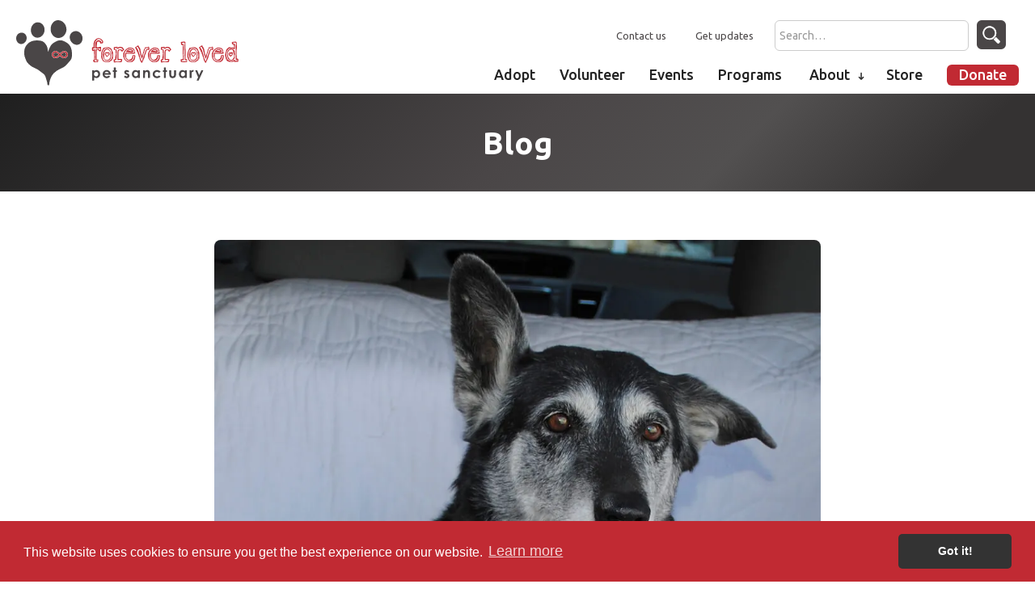

--- FILE ---
content_type: text/html
request_url: https://www.foreverlovedpets.org/blog/should-we-adopt-a-senior-pet-heres-why-theyre-great
body_size: 8140
content:
<!DOCTYPE html><!-- This site was created in Webflow. https://webflow.com --><!-- Last Published: Mon Jan 12 2026 23:43:17 GMT+0000 (Coordinated Universal Time) -->
<html data-wf-domain="www.foreverlovedpets.org" data-wf-page="5ea795b9f85abcc709cc17dc" data-wf-site="5e5017e2c2fdfd6026de8788" lang="en" data-wf-collection="5ea795b9f85abc3352cc178a" data-wf-item-slug="should-we-adopt-a-senior-pet-heres-why-theyre-great">
  <head>
    <meta charset="utf-8" />
    <title>Should we adopt a senior dog? Here&#x27;s why they&#x27;re great</title>
    <meta content="Unfortunately, when people are looking to adopt a dog, they often overlook an animal if it&#x27;s labeled a “senior.” They believe the myth that older pets don’t like to play, do nothing but sleep, or need more costly vet visits. Not true! Here are five specific reasons on why you and/or your family should adopt a shelter dog." name="description" />
    <meta content="Should we adopt a senior dog? Here&#x27;s why they&#x27;re great" property="og:title" />
    <meta content="Unfortunately, when people are looking to adopt a dog, they often overlook an animal if it&#x27;s labeled a “senior.” They believe the myth that older pets don’t like to play, do nothing but sleep, or need more costly vet visits. Not true! Here are five specific reasons on why you and/or your family should adopt a shelter dog." property="og:description" />
    <meta content="https://cdn.prod.website-files.com/5e62a4d458df44d3996c12b0/5e7bcd9e17bca64b225106c0_caroline-960x640.webp" property="og:image" />
    <meta content="Should we adopt a senior dog? Here&#x27;s why they&#x27;re great" property="twitter:title" />
    <meta content="Unfortunately, when people are looking to adopt a dog, they often overlook an animal if it&#x27;s labeled a “senior.” They believe the myth that older pets don’t like to play, do nothing but sleep, or need more costly vet visits. Not true! Here are five specific reasons on why you and/or your family should adopt a shelter dog." property="twitter:description" />
    <meta content="https://cdn.prod.website-files.com/5e62a4d458df44d3996c12b0/5e7bcd9e17bca64b225106c0_caroline-960x640.webp" property="twitter:image" />
    <meta property="og:type" content="website" />
    <meta content="summary_large_image" name="twitter:card" />
    <meta content="width=device-width, initial-scale=1" name="viewport" />
    <meta content="GyNTqcMZ9ME05nC2-fBv13XNW3axiqFSafh2DTx4VAM" name="google-site-verification" />
    <meta content="Webflow" name="generator" />
    <link href="https://cdn.prod.website-files.com/5e5017e2c2fdfd6026de8788/css/foreverlovedpets.webflow.shared.d6128fafd.min.css" rel="stylesheet" type="text/css" integrity="sha384-1hKPr9CjsrK6bVLagJpyqtcDxpOYA6lwYyQH2VIBIH6ody0XlSpGFMn9bgMvH0zy" crossorigin="anonymous" />
    <link href="https://fonts.googleapis.com" rel="preconnect" />
    <link href="https://fonts.gstatic.com" rel="preconnect" crossorigin="anonymous" />
    <script src="https://ajax.googleapis.com/ajax/libs/webfont/1.6.26/webfont.js" type="text/javascript"></script>
    <script type="text/javascript">
      WebFont.load({
        google: {
          families: ["Ubuntu:300,300italic,400,400italic,500,500italic,700,700italic", "Varela Round:400", "Inconsolata:400,700"]
        }
      });
    </script>
    <script type="text/javascript">
      ! function(o, c) {
        var n = c.documentElement,
          t = " w-mod-";
        n.className += t + "js", ("ontouchstart" in o || o.DocumentTouch && c instanceof DocumentTouch) && (n.className += t + "touch")
      }(window, document);
    </script>
    <link href="https://cdn.prod.website-files.com/5e5017e2c2fdfd6026de8788/5eac5e58c720324adc16297a_flps-favicon-32x32.png" rel="shortcut icon" type="image/x-icon" />
    <link href="https://cdn.prod.website-files.com/5e5017e2c2fdfd6026de8788/5eac5e5d1f7a9aa15a5a82a5_flps-webclip-256x256.png" rel="apple-touch-icon" />
    <link href="https://www.foreverlovedpets.org/blog/should-we-adopt-a-senior-pet-heres-why-theyre-great" rel="canonical" /><!-- Preconnect to Webflow CDN for external asset origins -->
    <link rel="dns-prefetch" href="//cdn.prod.website-files.com">
    <link rel="preconnect" href="https://cdn.prod.website-files.com" crossorigin>
    <!-- End preconnect -->

    <!-- Google Tag Manager -->
    <script>
      (function(w, d, s, l, i) {
        w[l] = w[l] || [];
        w[l].push({
          'gtm.start': new Date().getTime(),
          event: 'gtm.js'
        });
        var f = d.getElementsByTagName(s)[0],
          j = d.createElement(s),
          dl = l != 'dataLayer' ? '&l=' + l : '';
        j.async = true;
        j.src =
          'https://www.googletagmanager.com/gtm.js?id=' + i + dl;
        f.parentNode.insertBefore(j, f);
      })(window, document, 'script', 'dataLayer', 'GTM-TR35JGC');
    </script>
    <!-- End Google Tag Manager --><!-- Ensure AddToAny buttons load on mobile -->
    <script>
      document.addEventListener("DOMContentLoaded", function() {
        if (window.a2a) {
          console.log("AddToAny script loaded successfully.");
          window.a2a.init_all();
        } else {
          console.log("AddToAny script not loaded.");
        }
      });
    </script>
    <script src="https://js.stripe.com/v3/" type="text/javascript" data-wf-ecomm-key="pk_live_nyPnaDuxaj8zDxRbuaPHJjip" data-wf-ecomm-acct-id="acct_1CxLmdJCJpiU19cX"></script>
    <script src="https://www.paypal.com/sdk/js?client-id=AeVgr6n0UlS9_b4u45Nlkd2mpKc6VUe9wjw2oKRrsXzIXZJ4K1q1CUaXvrTgcB5j0jb-E3fEwDD6DOEd&amp;merchant-id=YE8ZENMCR4BNC&amp;currency=USD&amp;commit=false" type="text/javascript" data-wf-paypal-element="true"></script>
    <script type="text/javascript">
      window.__WEBFLOW_CURRENCY_SETTINGS = {
        "currencyCode": "USD",
        "symbol": "$",
        "decimal": ".",
        "fractionDigits": 2,
        "group": ",",
        "template": "{{wf {&quot;path&quot;:&quot;symbol&quot;,&quot;type&quot;:&quot;PlainText&quot;\\} }} {{wf {&quot;path&quot;:&quot;amount&quot;,&quot;type&quot;:&quot;CommercePrice&quot;\\} }} {{wf {&quot;path&quot;:&quot;currencyCode&quot;,&quot;type&quot;:&quot;PlainText&quot;\\} }}",
        "hideDecimalForWholeNumbers": true
      };
    </script>
  </head>
  <body>
    <div>
      <div class="section-header"><a href="/" class="header-div-logo w-inline-block"><img src="https://cdn.prod.website-files.com/5e5017e2c2fdfd6026de8788/62e6c871559876cf390e7edf_forever-loved-pet-sanctuary-logo.svg" alt="" class="logo" /></a>
        <div class="header-div-search-nav">
          <form action="/search" class="search w-form"><a href="/about/contact" class="header-contact-us-small-link">Contact us</a><a href="/newsletter-subscribe" class="header-contact-us-small-link">Get updates</a><input class="search-input w-input" maxlength="256" name="query" placeholder="Search…" type="search" id="search" required="" /><input type="submit" class="search-button w-button" value=" " /></form>
          <div data-collapse="medium" data-animation="default" data-duration="400" data-easing="ease" data-easing2="ease" role="banner" class="navbar w-nav">
            <nav role="navigation" class="nav-desktop-menu w-nav-menu"><a href="/adopt" class="nav-link w-nav-link">Adopt</a><a href="/volunteer" class="nav-link w-nav-link">Volunteer</a><a href="/events" class="nav-link w-nav-link">Events</a><a href="/programs" class="nav-link w-nav-link">Programs</a>
              <div data-w-id="8d1f1ac6-0539-6347-1040-524025a0ec83" class="nav-link-about"><a href="/about" class="nav-link dropdown w-nav-link">About</a>
                <div class="nav-down-arrow-rotate">➜</div>
                <div class="nav-dropdown-about"><a href="/about" class="about-subnav-link-block w-inline-block"><img src="https://cdn.prod.website-files.com/5e5017e2c2fdfd6026de8788/61e1d7f7626ddbff25229dcc_about-flps.webp" loading="lazy" alt="" class="about-emoji" />
                    <div class="about-subnav-text-link">About FLPS</div>
                  </a><a href="/about/team" class="about-subnav-link-block w-inline-block"><img src="https://cdn.prod.website-files.com/5e5017e2c2fdfd6026de8788/61e1d7f81d511582b0b00368_board-members.webp" loading="lazy" alt="" class="about-emoji" />
                    <div class="about-subnav-text-link">Team</div>
                  </a><a href="/blog" class="about-subnav-link-block w-inline-block"><img src="https://cdn.prod.website-files.com/5e5017e2c2fdfd6026de8788/61e1d7f713a6397ed8c1eef4_blog.webp" loading="lazy" alt="" class="about-emoji" />
                    <div class="about-subnav-text-link">Blog</div>
                  </a><a href="/about/contact" class="about-subnav-link-block w-inline-block"><img src="https://cdn.prod.website-files.com/5e5017e2c2fdfd6026de8788/61e1d7f8ac55341c88b844d9_contact-us.webp" loading="lazy" alt="" class="about-emoji" />
                    <div class="about-subnav-text-link">Contact us</div>
                  </a><a href="/about/dog-surrender-form" class="about-subnav-link-block w-inline-block"><img src="https://cdn.prod.website-files.com/5e5017e2c2fdfd6026de8788/61e1d7f8626ddb20e1229dce_dog-surrender.webp" loading="lazy" alt="" class="about-emoji" />
                    <div class="about-subnav-text-link">Dog surrender form</div>
                  </a><a href="/about/partners" class="about-subnav-link-block w-inline-block"><img src="https://cdn.prod.website-files.com/5e5017e2c2fdfd6026de8788/61e1d7f80bdb6b800c546f39_partners.webp" loading="lazy" alt="" class="about-emoji" />
                    <div class="about-subnav-text-link">Partners</div>
                  </a><a href="/about/pet-owner-resources" class="about-subnav-link-block margin-bottom-zero w-inline-block"><img src="https://cdn.prod.website-files.com/5e5017e2c2fdfd6026de8788/61e1d7f8eb439c7fbb4ac637_resources.webp" loading="lazy" alt="" class="about-emoji" />
                    <div class="about-subnav-text-link">Pet owner resources</div>
                  </a></div>
              </div><a href="/store" class="nav-link w-nav-link">Store</a><a href="/donate" class="nav-link-red w-nav-link">Donate</a>
            </nav>
            <div data-w-id="b05919f3-b753-83a7-416e-3a263649773a" class="hamburger-menu-icon">
              <div data-w-id="b05919f3-b753-83a7-416e-3a263649773b" class="burger-line"></div>
              <div data-w-id="b05919f3-b753-83a7-416e-3a263649773c" class="burger-line"></div>
              <div data-w-id="b05919f3-b753-83a7-416e-3a263649773d" class="burger-line"></div>
            </div>
            <div data-w-id="49411d07-1483-a756-912a-e535178ab69f" class="nav-mobile-menu"><a href="/adopt" class="mobile-nav-link">Adopt</a><a href="/volunteer" class="mobile-nav-link">Volunteer</a><a href="/events" class="mobile-nav-link">Events</a><a href="/programs" class="mobile-nav-link">Programs</a><a href="/about" class="mobile-nav-link">About</a><a href="/about/team" class="mobile-nav-link">Board &amp; Team</a><a href="/store" class="mobile-nav-link">Store</a><a href="/donate" class="mobile-nav-link donate">Donate</a></div>
          </div>
        </div>
      </div>
    </div>
    <div class="section-dark-header-gradient">
      <h2 class="h2-blue-header">Blog</h2>
    </div>
    <div class="section-centered-flex">
      <div class="max-width-750">
        <div class="w-dyn-list">
          <div role="list" class="w-dyn-items">
            <div role="listitem" class="w-dyn-item"><img alt="Should we adopt a senior dog? Here&#x27;s why they&#x27;re great" src="https://cdn.prod.website-files.com/5e62a4d458df44d3996c12b0/5e7bcd9e17bca64b225106c0_caroline-960x640.webp" class="blog-post-feat-img" />
              <h1 class="h1-blog-post-headline">Should we adopt a senior dog? Here&#x27;s why they&#x27;re great</h1>
              <div class="body w-richtext">
                <p>We’re all getting older. Maybe we can’t do strenuous activities like we used to, maybe we need extra sleep to function, or maybe we need to change our diet to stay healthy. Does that make us any less lovable or good friends? Of course not.</p>
                <p>The same is true for our pets. Unfortunately, when people are looking to adopt a dog, they often overlook an animal if it&#x27;s labeled a “senior.” They believe the myth that older pets don’t like to play, do nothing but sleep, or need more costly vet visits. Not true! Here are <a href="https://foreverlovedpets.org/blog/five-reasons-adopt-older-dog-cat/">five specific reasons</a> from us — plus <a href="https://www.beyondthetreat.com/adopting-a-shelter-dog/" target="_blank">21 more reasons</a> from our friends at Beyond the Treat — on why you and/or your family should adopt a shelter dog.</p>
                <p>At Forever Loved Pet Sanctuary, we have <a href="/adopt">awesome senior dogs</a> who bust all the myths. In fact, we have a minor celebrity! Deuce is an 11-year-old Plott Hound mix, whom you can see competing on <a href="http://www.animalplanet.com/tv-shows/puppy-bowl/photos/puppy-bowl-xv-meet-the-stars-of-the-dog-bowl/" target="_blank">Animal Planet’s Dog Bowl II</a> on Saturday, Feb. 2 (check with your cable or satellite provider, as times may vary) with other senior dogs.</p>
                <figure style="max-width:900pxpx" class="w-richtext-align-fullwidth w-richtext-figure-type-image">
                  <div><img src="https://cdn.prod.website-files.com/5e62a4d458df44d3996c12b0/5e6af8409bbe26dabdfe3d2a_deuce-animal-planet-behind-the-scenes-shoot-dog-bowl.jpeg" alt="" /></div>
                </figure>
                <p>Deuce is just one of our awesome dogs available for adoption. New to the Forever Loved Pet Sanctuary family is Tiko, a ten year old Applehead Chihuahua. She is sweet and gets along with other animals but can be an only pet too. We have other dogs who would make great companions and are available for adoption too.</p>
                <figure style="max-width:900pxpx" class="w-richtext-align-fullwidth w-richtext-figure-type-image">
                  <div><img src="https://cdn.prod.website-files.com/5e62a4d458df44d3996c12b0/5e6af8439bbe26ac42fe3d36_tiko.jpeg" alt="Tiko chihuahua mix" /></div>
                </figure>
                <p>But why should you get your new best friend from Forever Loved Pet Sanctuary?</p>
                <h3>Forever Loved Pet Sanctuary is 1 of 2 shelters in the Phoenix area whose mission is to help senior dogs</h3>
                <p>Some shelters overlook senior pets as they are considered &quot;less adoptable,&quot; or they don’t put as much effort into getting them adopted. We only take senior dogs, so if you adopt from us, you get a great companion and you help us make room for another animal. </p>
                <h2>Our dogs are socialized</h2>
                <p>We have a slew of awesome volunteers who regularly take the dogs out in the yard to play, feed them, and administer their medications when necessary. They get to know the dogs and their personalities and can help match an adopter with the right one.</p>
                <h2><strong>Our dogs are trained</strong></h2>
                <p>Along with socialization, we train our dogs — whether that means being better on a leash, being calm around other dogs, or eating on a routine. Many of our senior dogs were previously in homes, so we ensure that they continue to receive regular interactions with humans (our <a href="/volunteer">volunteers</a>). Besides, not everyone has the desire or the patience to handle an energetic puppy that will take time to train. </p>
                <div class="w-embed">
                  <div class="div-button-center"><a href="/adopt" class="red-button-over-white w-button">Check out our adoptable dogs!</a></div>
                </div>
              </div>
            </div>
          </div>
        </div>
        <div>
          <h4 class="h4-centered margin-top-extra">Share this blog post!</h4>
          <div class="embed-center w-embed w-script"><!-- AddToAny BEGIN -->
            <div class="a2a_kit a2a_kit_size_32 a2a_default_style">
              <a class="a2a_dd" href="https://www.addtoany.com/share"></a>
              <a class="a2a_button_email"></a>
              <a class="a2a_button_sms"></a>
              <a class="a2a_button_facebook"></a>
              <a class="a2a_button_facebook_messenger"></a>
            </div>
            <script async src="https://static.addtoany.com/menu/page.js"></script>
            <!-- AddToAny END -->
          </div>
          <h3 class="h3-addl-reading">Additional reading</h3>
          <div class="w-dyn-list">
            <div role="list" class="grid-2col-blog-addl-reading w-dyn-items">
              <div role="listitem" class="w-dyn-item"><a href="/blog/new-grant-from-mollys-pawprint-will-help-flps-save-more-senior-dogs" class="link-block-blogs w-inline-block"><img alt="A new grant from Molly’s PawPrint will help FLPS save more senior dogs" src="https://cdn.prod.website-files.com/5e62a4d458df44d3996c12b0/60ccc2f00ffb2e1edcf0d3b0_mollys-pawprint-logo.webp" sizes="(max-width: 991px) 100vw, 960px" srcset="https://cdn.prod.website-files.com/5e62a4d458df44d3996c12b0/60ccc2f00ffb2e1edcf0d3b0_mollys-pawprint-logo-p-500.webp 500w, https://cdn.prod.website-files.com/5e62a4d458df44d3996c12b0/60ccc2f00ffb2e1edcf0d3b0_mollys-pawprint-logo.webp 960w" class="image-in-link-block" />
                  <h3 class="h3-blog-preview-titles">A new grant from Molly’s PawPrint will help FLPS save more senior dogs</h3>
                </a></div>
              <div role="listitem" class="w-dyn-item"><a href="/blog/success-story-deuce" class="link-block-blogs w-inline-block"><img alt="Success story: Deuce" src="https://cdn.prod.website-files.com/5e62a4d458df44d3996c12b0/5e7bce2eb3044312fc250878_deuce-dog-bowl-profile-goldies-2019.webp" sizes="(max-width: 991px) 100vw, 960px" srcset="https://cdn.prod.website-files.com/5e62a4d458df44d3996c12b0/5e7bce2eb3044312fc250878_deuce-dog-bowl-profile-goldies-2019-p-500.webp 500w, https://cdn.prod.website-files.com/5e62a4d458df44d3996c12b0/5e7bce2eb3044312fc250878_deuce-dog-bowl-profile-goldies-2019.webp 960w" class="image-in-link-block" />
                  <h3 class="h3-blog-preview-titles">Success story: Deuce</h3>
                </a></div>
            </div>
          </div>
        </div>
      </div>
    </div>
    <div class="footer-wrapper"><img src="https://cdn.prod.website-files.com/5e5017e2c2fdfd6026de8788/61df71bd08451a75d2db0134_flps-paw.webp" loading="eager" alt="" class="img-absolute-paw" />
      <div class="footer-bg-image"></div>
      <div id="why-adopt" class="absolute-content-well stacked-valign-bottom">
        <div id="w-node-_3ecfdc7f-e1b7-1471-dc47-0d0ea7ee74d3-d55f0dd4" class="w-layout-grid grid-footer-social">
          <div id="w-node-f0933ac2-6e44-017c-c963-100ad55f0dd8-d55f0dd4" class="footer-social">
            <div class="footer-ctas social">Stay up to date!</div><a href="https://www.facebook.com/ForeverLovedPetSanctuary" target="_blank" class="w-inline-block"><img src="https://cdn.prod.website-files.com/5e5017e2c2fdfd6026de8788/5e6fea5d6ec5c36ca8f65920_facebook.webp" alt="" class="social-icon" /></a><a href="https://www.instagram.com/forever_loved_pet_sanctuary/" target="_blank" class="w-inline-block"><img src="https://cdn.prod.website-files.com/5e5017e2c2fdfd6026de8788/5e6fea7fbfeebfd14120bdf4_instagram.webp" alt="" class="social-icon" /></a><a href="https://www.youtube.com/channel/UCx_-d8AHEfL19EyP9EWF9Jw" target="_blank" class="w-inline-block"><img src="https://cdn.prod.website-files.com/5e5017e2c2fdfd6026de8788/5e6fea8d08830f0b61f11b72_youtube.webp" alt="" class="social-icon" /></a>
          </div>
          <div id="w-node-f0933ac2-6e44-017c-c963-100ad55f0ddf-d55f0dd4" class="form-block w-form">
            <form id="wf-form-monthly-newsletter" name="wf-form-monthly-newsletter" data-name="monthly-newsletter" action="https://foreverlovedpets.us3.list-manage.com/subscribe/post?u=742c38a4c07b92de2d3558014&amp;amp;id=a586dd3478&amp;amp;f_id=003216e1f0" method="post" data-wf-page-id="5ea795b9f85abcc709cc17dc" data-wf-element-id="f0933ac2-6e44-017c-c963-100ad55f0de0" data-turnstile-sitekey="0x4AAAAAAAQTptj2So4dx43e"><label for="email" class="footer-ctas">Subscribe to our monthly newsletter:</label>
              <div id="newsletter-div-block" class="newsletter-horz-div"><input class="email-input-field w-input" maxlength="256" name="email" data-name="email" placeholder="" type="email" id="email" required="" /><input type="submit" data-wait="Please wait..." class="submit-button w-button" value="SIGN UP!" /></div>
            </form>
            <div class="w-form-done">
              <div>Success — thank you for subscribing!</div>
            </div>
            <div class="w-form-fail">
              <div>Oops! Something went wrong while submitting the form.</div>
            </div>
          </div>
        </div>
        <div class="w-layout-grid grid-footer-links">
          <div class="footer-blocks"><a href="/adopt" class="footer-link-bold">ADOPT</a><a href="/adopt" class="footer-link">Meet the dogs</a><a href="https://www.foreverlovedpets.org/adopt#why-adopt" class="footer-link">Why adopt from FLPS?</a><a href="/volunteer" class="footer-link-bold"><br />VOLUNTEER</a><a href="/volunteer/become-a-volunteer" class="footer-link">Become a volunteer</a><a href="/volunteer/become-a-foster" class="footer-link">Become a foster</a><a href="/volunteer/current-fosters" class="footer-link">Current fosters</a></div>
          <div class="footer-blocks"><a href="/events" class="footer-link-bold">EVENTS</a><a href="/programs" class="footer-link-bold"><br />PROGRAMS</a><a href="/programs/hospice-dogs" class="footer-link">Hospice Dogs</a><a href="/programs/forever-foster-dogs" class="footer-link hide">Forever Fosters</a><a href="/programs/legacy-care" class="footer-link">Legacy Care</a><a href="/programs/legacy-hero" class="footer-link">Legacy Hero</a><a href="/store" class="footer-link-bold"><br />STORE</a></div>
          <div class="footer-blocks"><a href="/donate" class="footer-link-bold">DONATE</a><a href="/donate/how-your-donations-help" class="footer-link">How your donations help</a><a href="/donate/wishlist-donating-items" class="footer-link">Wishlist &amp; donating items</a><a href="/about" class="footer-link-bold"><br />ABOUT</a><a href="/blog" class="footer-link">Blog</a><a href="/about/team" class="footer-link">Our team</a><a href="/about/contact" class="footer-link">Contact us</a><a href="/about/dog-surrender-form" class="footer-link">Dog surrender form</a><a href="/about/partners" class="footer-link">Our partners &amp; sponsors</a><a href="/about/pet-owner-resources" class="footer-link">Pet owner resources</a><a href="/about/press-coverage" class="footer-link">Press Coverage</a></div>
          <div id="w-node-f0933ac2-6e44-017c-c963-100ad55f0e20-d55f0dd4" class="footer-text-block"><strong>Forever Loved Pet Sanctuary</strong><br />P.O. Box 12142<br />Scottsdale, AZ 85267<br /><br />© FLPS. All rights reserved.<br />Website built &amp; maintained by <a href="https://www.dreweastmead.com" target="_blank" class="footer-link-drew">dreweastmead.com<br />‍</a><br />FLPS is a 501(c)(3) nonprofit.<br />Our tax ID / EIN # is 27-4552987.<br /><a href="/privacy-policy" class="footer-link-drew">Privacy Policy</a></div>
        </div>
      </div>
    </div>
    <script src="https://d3e54v103j8qbb.cloudfront.net/js/jquery-3.5.1.min.dc5e7f18c8.js?site=5e5017e2c2fdfd6026de8788" type="text/javascript" integrity="sha256-9/aliU8dGd2tb6OSsuzixeV4y/faTqgFtohetphbbj0=" crossorigin="anonymous"></script>
    <script src="https://cdn.prod.website-files.com/5e5017e2c2fdfd6026de8788/js/webflow.schunk.758d077e419990f3.js" type="text/javascript" integrity="sha384-za6M101hTIpl9pbbFJRh6Z9CzNC5vOh9YzbEXEzgoanZn3iqE1ok+HhIsSNCLuqR" crossorigin="anonymous"></script>
    <script src="https://cdn.prod.website-files.com/5e5017e2c2fdfd6026de8788/js/webflow.schunk.56091f05f3ce2447.js" type="text/javascript" integrity="sha384-LvxbhA3+mTxRj40nOAfuFymyBAG9L/YtvNxXKfO2w8FKHxNiyMHQotNGilR5RMmD" crossorigin="anonymous"></script>
    <script src="https://cdn.prod.website-files.com/5e5017e2c2fdfd6026de8788/js/webflow.d20e4bd5.27c3213786860537.js" type="text/javascript" integrity="sha384-9skt/akd+9rA57gEj7hdnMPF4MWoaFM2EoTP+jHfYDTadOSjQvnx6L2LcESIFQl3" crossorigin="anonymous"></script><!-- Google Tag Manager (noscript) -->
    <noscript><iframe src="https://www.googletagmanager.com/ns.html?id=GTM-TR35JGC" height="0" width="0" style="display:none;visibility:hidden"></iframe></noscript>
    <!-- End Google Tag Manager (noscript) -->

    <!-- START cookie consent privacy policy popup -->
    <link rel="stylesheet" type="text/css" href="https://cdn.jsdelivr.net/npm/cookieconsent@3/build/cookieconsent.min.css" />
    <script src="https://cdn.jsdelivr.net/npm/cookieconsent@3/build/cookieconsent.min.js" data-cfasync="false"></script>
    <script>
      window.addEventListener("load", function() {
        window.cookieconsent.initialise({
          "palette": {
            "popup": {
              "background": "#c12a33",
              "text": "#ffffff"
            },
            "button": {
              "background": "#333333",
              "text": "#ffffff"
            }
          },
          "theme": "classic",
          "content": {
            "href": "https://foreverlovedpets.org/privacy-policy"
          }
        })
      });
    </script>
    <!-- END cookie consent privacy policy popup -->
  </body>
</html>

--- FILE ---
content_type: text/css
request_url: https://cdn.prod.website-files.com/5e5017e2c2fdfd6026de8788/css/foreverlovedpets.webflow.shared.d6128fafd.min.css
body_size: 26571
content:
html{-webkit-text-size-adjust:100%;-ms-text-size-adjust:100%;font-family:sans-serif}body{margin:0}article,aside,details,figcaption,figure,footer,header,hgroup,main,menu,nav,section,summary{display:block}audio,canvas,progress,video{vertical-align:baseline;display:inline-block}audio:not([controls]){height:0;display:none}[hidden],template{display:none}a{background-color:#0000}a:active,a:hover{outline:0}abbr[title]{border-bottom:1px dotted}b,strong{font-weight:700}dfn{font-style:italic}h1{margin:.67em 0;font-size:2em}mark{color:#000;background:#ff0}small{font-size:80%}sub,sup{vertical-align:baseline;font-size:75%;line-height:0;position:relative}sup{top:-.5em}sub{bottom:-.25em}img{border:0}svg:not(:root){overflow:hidden}hr{box-sizing:content-box;height:0}pre{overflow:auto}code,kbd,pre,samp{font-family:monospace;font-size:1em}button,input,optgroup,select,textarea{color:inherit;font:inherit;margin:0}button{overflow:visible}button,select{text-transform:none}button,html input[type=button],input[type=reset]{-webkit-appearance:button;cursor:pointer}button[disabled],html input[disabled]{cursor:default}button::-moz-focus-inner,input::-moz-focus-inner{border:0;padding:0}input{line-height:normal}input[type=checkbox],input[type=radio]{box-sizing:border-box;padding:0}input[type=number]::-webkit-inner-spin-button,input[type=number]::-webkit-outer-spin-button{height:auto}input[type=search]{-webkit-appearance:none}input[type=search]::-webkit-search-cancel-button,input[type=search]::-webkit-search-decoration{-webkit-appearance:none}legend{border:0;padding:0}textarea{overflow:auto}optgroup{font-weight:700}table{border-collapse:collapse;border-spacing:0}td,th{padding:0}@font-face{font-family:webflow-icons;src:url([data-uri])format("truetype");font-weight:400;font-style:normal}[class^=w-icon-],[class*=\ w-icon-]{speak:none;font-variant:normal;text-transform:none;-webkit-font-smoothing:antialiased;-moz-osx-font-smoothing:grayscale;font-style:normal;font-weight:400;line-height:1;font-family:webflow-icons!important}.w-icon-slider-right:before{content:""}.w-icon-slider-left:before{content:""}.w-icon-nav-menu:before{content:""}.w-icon-arrow-down:before,.w-icon-dropdown-toggle:before{content:""}.w-icon-file-upload-remove:before{content:""}.w-icon-file-upload-icon:before{content:""}*{box-sizing:border-box}html{height:100%}body{color:#333;background-color:#fff;min-height:100%;margin:0;font-family:Arial,sans-serif;font-size:14px;line-height:20px}img{vertical-align:middle;max-width:100%;display:inline-block}html.w-mod-touch *{background-attachment:scroll!important}.w-block{display:block}.w-inline-block{max-width:100%;display:inline-block}.w-clearfix:before,.w-clearfix:after{content:" ";grid-area:1/1/2/2;display:table}.w-clearfix:after{clear:both}.w-hidden{display:none}.w-button{color:#fff;line-height:inherit;cursor:pointer;background-color:#3898ec;border:0;border-radius:0;padding:9px 15px;text-decoration:none;display:inline-block}input.w-button{-webkit-appearance:button}html[data-w-dynpage] [data-w-cloak]{color:#0000!important}.w-code-block{margin:unset}pre.w-code-block code{all:inherit}.w-optimization{display:contents}.w-webflow-badge,.w-webflow-badge>img{box-sizing:unset;width:unset;height:unset;max-height:unset;max-width:unset;min-height:unset;min-width:unset;margin:unset;padding:unset;float:unset;clear:unset;border:unset;border-radius:unset;background:unset;background-image:unset;background-position:unset;background-size:unset;background-repeat:unset;background-origin:unset;background-clip:unset;background-attachment:unset;background-color:unset;box-shadow:unset;transform:unset;direction:unset;font-family:unset;font-weight:unset;color:unset;font-size:unset;line-height:unset;font-style:unset;font-variant:unset;text-align:unset;letter-spacing:unset;-webkit-text-decoration:unset;text-decoration:unset;text-indent:unset;text-transform:unset;list-style-type:unset;text-shadow:unset;vertical-align:unset;cursor:unset;white-space:unset;word-break:unset;word-spacing:unset;word-wrap:unset;transition:unset}.w-webflow-badge{white-space:nowrap;cursor:pointer;box-shadow:0 0 0 1px #0000001a,0 1px 3px #0000001a;visibility:visible!important;opacity:1!important;z-index:2147483647!important;color:#aaadb0!important;overflow:unset!important;background-color:#fff!important;border-radius:3px!important;width:auto!important;height:auto!important;margin:0!important;padding:6px!important;font-size:12px!important;line-height:14px!important;text-decoration:none!important;display:inline-block!important;position:fixed!important;inset:auto 12px 12px auto!important;transform:none!important}.w-webflow-badge>img{position:unset;visibility:unset!important;opacity:1!important;vertical-align:middle!important;display:inline-block!important}h1,h2,h3,h4,h5,h6{margin-bottom:10px;font-weight:700}h1{margin-top:20px;font-size:38px;line-height:44px}h2{margin-top:20px;font-size:32px;line-height:36px}h3{margin-top:20px;font-size:24px;line-height:30px}h4{margin-top:10px;font-size:18px;line-height:24px}h5{margin-top:10px;font-size:14px;line-height:20px}h6{margin-top:10px;font-size:12px;line-height:18px}p{margin-top:0;margin-bottom:10px}blockquote{border-left:5px solid #e2e2e2;margin:0 0 10px;padding:10px 20px;font-size:18px;line-height:22px}figure{margin:0 0 10px}figcaption{text-align:center;margin-top:5px}ul,ol{margin-top:0;margin-bottom:10px;padding-left:40px}.w-list-unstyled{padding-left:0;list-style:none}.w-embed:before,.w-embed:after{content:" ";grid-area:1/1/2/2;display:table}.w-embed:after{clear:both}.w-video{width:100%;padding:0;position:relative}.w-video iframe,.w-video object,.w-video embed{border:none;width:100%;height:100%;position:absolute;top:0;left:0}fieldset{border:0;margin:0;padding:0}button,[type=button],[type=reset]{cursor:pointer;-webkit-appearance:button;border:0}.w-form{margin:0 0 15px}.w-form-done{text-align:center;background-color:#ddd;padding:20px;display:none}.w-form-fail{background-color:#ffdede;margin-top:10px;padding:10px;display:none}label{margin-bottom:5px;font-weight:700;display:block}.w-input,.w-select{color:#333;vertical-align:middle;background-color:#fff;border:1px solid #ccc;width:100%;height:38px;margin-bottom:10px;padding:8px 12px;font-size:14px;line-height:1.42857;display:block}.w-input::placeholder,.w-select::placeholder{color:#999}.w-input:focus,.w-select:focus{border-color:#3898ec;outline:0}.w-input[disabled],.w-select[disabled],.w-input[readonly],.w-select[readonly],fieldset[disabled] .w-input,fieldset[disabled] .w-select{cursor:not-allowed}.w-input[disabled]:not(.w-input-disabled),.w-select[disabled]:not(.w-input-disabled),.w-input[readonly],.w-select[readonly],fieldset[disabled]:not(.w-input-disabled) .w-input,fieldset[disabled]:not(.w-input-disabled) .w-select{background-color:#eee}textarea.w-input,textarea.w-select{height:auto}.w-select{background-color:#f3f3f3}.w-select[multiple]{height:auto}.w-form-label{cursor:pointer;margin-bottom:0;font-weight:400;display:inline-block}.w-radio{margin-bottom:5px;padding-left:20px;display:block}.w-radio:before,.w-radio:after{content:" ";grid-area:1/1/2/2;display:table}.w-radio:after{clear:both}.w-radio-input{float:left;margin:3px 0 0 -20px;line-height:normal}.w-file-upload{margin-bottom:10px;display:block}.w-file-upload-input{opacity:0;z-index:-100;width:.1px;height:.1px;position:absolute;overflow:hidden}.w-file-upload-default,.w-file-upload-uploading,.w-file-upload-success{color:#333;display:inline-block}.w-file-upload-error{margin-top:10px;display:block}.w-file-upload-default.w-hidden,.w-file-upload-uploading.w-hidden,.w-file-upload-error.w-hidden,.w-file-upload-success.w-hidden{display:none}.w-file-upload-uploading-btn{cursor:pointer;background-color:#fafafa;border:1px solid #ccc;margin:0;padding:8px 12px;font-size:14px;font-weight:400;display:flex}.w-file-upload-file{background-color:#fafafa;border:1px solid #ccc;flex-grow:1;justify-content:space-between;margin:0;padding:8px 9px 8px 11px;display:flex}.w-file-upload-file-name{font-size:14px;font-weight:400;display:block}.w-file-remove-link{cursor:pointer;width:auto;height:auto;margin-top:3px;margin-left:10px;padding:3px;display:block}.w-icon-file-upload-remove{margin:auto;font-size:10px}.w-file-upload-error-msg{color:#ea384c;padding:2px 0;display:inline-block}.w-file-upload-info{padding:0 12px;line-height:38px;display:inline-block}.w-file-upload-label{cursor:pointer;background-color:#fafafa;border:1px solid #ccc;margin:0;padding:8px 12px;font-size:14px;font-weight:400;display:inline-block}.w-icon-file-upload-icon,.w-icon-file-upload-uploading{width:20px;margin-right:8px;display:inline-block}.w-icon-file-upload-uploading{height:20px}.w-container{max-width:940px;margin-left:auto;margin-right:auto}.w-container:before,.w-container:after{content:" ";grid-area:1/1/2/2;display:table}.w-container:after{clear:both}.w-container .w-row{margin-left:-10px;margin-right:-10px}.w-row:before,.w-row:after{content:" ";grid-area:1/1/2/2;display:table}.w-row:after{clear:both}.w-row .w-row{margin-left:0;margin-right:0}.w-col{float:left;width:100%;min-height:1px;padding-left:10px;padding-right:10px;position:relative}.w-col .w-col{padding-left:0;padding-right:0}.w-col-1{width:8.33333%}.w-col-2{width:16.6667%}.w-col-3{width:25%}.w-col-4{width:33.3333%}.w-col-5{width:41.6667%}.w-col-6{width:50%}.w-col-7{width:58.3333%}.w-col-8{width:66.6667%}.w-col-9{width:75%}.w-col-10{width:83.3333%}.w-col-11{width:91.6667%}.w-col-12{width:100%}.w-hidden-main{display:none!important}@media screen and (max-width:991px){.w-container{max-width:728px}.w-hidden-main{display:inherit!important}.w-hidden-medium{display:none!important}.w-col-medium-1{width:8.33333%}.w-col-medium-2{width:16.6667%}.w-col-medium-3{width:25%}.w-col-medium-4{width:33.3333%}.w-col-medium-5{width:41.6667%}.w-col-medium-6{width:50%}.w-col-medium-7{width:58.3333%}.w-col-medium-8{width:66.6667%}.w-col-medium-9{width:75%}.w-col-medium-10{width:83.3333%}.w-col-medium-11{width:91.6667%}.w-col-medium-12{width:100%}.w-col-stack{width:100%;left:auto;right:auto}}@media screen and (max-width:767px){.w-hidden-main,.w-hidden-medium{display:inherit!important}.w-hidden-small{display:none!important}.w-row,.w-container .w-row{margin-left:0;margin-right:0}.w-col{width:100%;left:auto;right:auto}.w-col-small-1{width:8.33333%}.w-col-small-2{width:16.6667%}.w-col-small-3{width:25%}.w-col-small-4{width:33.3333%}.w-col-small-5{width:41.6667%}.w-col-small-6{width:50%}.w-col-small-7{width:58.3333%}.w-col-small-8{width:66.6667%}.w-col-small-9{width:75%}.w-col-small-10{width:83.3333%}.w-col-small-11{width:91.6667%}.w-col-small-12{width:100%}}@media screen and (max-width:479px){.w-container{max-width:none}.w-hidden-main,.w-hidden-medium,.w-hidden-small{display:inherit!important}.w-hidden-tiny{display:none!important}.w-col{width:100%}.w-col-tiny-1{width:8.33333%}.w-col-tiny-2{width:16.6667%}.w-col-tiny-3{width:25%}.w-col-tiny-4{width:33.3333%}.w-col-tiny-5{width:41.6667%}.w-col-tiny-6{width:50%}.w-col-tiny-7{width:58.3333%}.w-col-tiny-8{width:66.6667%}.w-col-tiny-9{width:75%}.w-col-tiny-10{width:83.3333%}.w-col-tiny-11{width:91.6667%}.w-col-tiny-12{width:100%}}.w-widget{position:relative}.w-widget-map{width:100%;height:400px}.w-widget-map label{width:auto;display:inline}.w-widget-map img{max-width:inherit}.w-widget-map .gm-style-iw{text-align:center}.w-widget-map .gm-style-iw>button{display:none!important}.w-widget-twitter{overflow:hidden}.w-widget-twitter-count-shim{vertical-align:top;text-align:center;background:#fff;border:1px solid #758696;border-radius:3px;width:28px;height:20px;display:inline-block;position:relative}.w-widget-twitter-count-shim *{pointer-events:none;-webkit-user-select:none;user-select:none}.w-widget-twitter-count-shim .w-widget-twitter-count-inner{text-align:center;color:#999;font-family:serif;font-size:15px;line-height:12px;position:relative}.w-widget-twitter-count-shim .w-widget-twitter-count-clear{display:block;position:relative}.w-widget-twitter-count-shim.w--large{width:36px;height:28px}.w-widget-twitter-count-shim.w--large .w-widget-twitter-count-inner{font-size:18px;line-height:18px}.w-widget-twitter-count-shim:not(.w--vertical){margin-left:5px;margin-right:8px}.w-widget-twitter-count-shim:not(.w--vertical).w--large{margin-left:6px}.w-widget-twitter-count-shim:not(.w--vertical):before,.w-widget-twitter-count-shim:not(.w--vertical):after{content:" ";pointer-events:none;border:solid #0000;width:0;height:0;position:absolute;top:50%;left:0}.w-widget-twitter-count-shim:not(.w--vertical):before{border-width:4px;border-color:#75869600 #5d6c7b #75869600 #75869600;margin-top:-4px;margin-left:-9px}.w-widget-twitter-count-shim:not(.w--vertical).w--large:before{border-width:5px;margin-top:-5px;margin-left:-10px}.w-widget-twitter-count-shim:not(.w--vertical):after{border-width:4px;border-color:#fff0 #fff #fff0 #fff0;margin-top:-4px;margin-left:-8px}.w-widget-twitter-count-shim:not(.w--vertical).w--large:after{border-width:5px;margin-top:-5px;margin-left:-9px}.w-widget-twitter-count-shim.w--vertical{width:61px;height:33px;margin-bottom:8px}.w-widget-twitter-count-shim.w--vertical:before,.w-widget-twitter-count-shim.w--vertical:after{content:" ";pointer-events:none;border:solid #0000;width:0;height:0;position:absolute;top:100%;left:50%}.w-widget-twitter-count-shim.w--vertical:before{border-width:5px;border-color:#5d6c7b #75869600 #75869600;margin-left:-5px}.w-widget-twitter-count-shim.w--vertical:after{border-width:4px;border-color:#fff #fff0 #fff0;margin-left:-4px}.w-widget-twitter-count-shim.w--vertical .w-widget-twitter-count-inner{font-size:18px;line-height:22px}.w-widget-twitter-count-shim.w--vertical.w--large{width:76px}.w-background-video{color:#fff;height:500px;position:relative;overflow:hidden}.w-background-video>video{object-fit:cover;z-index:-100;background-position:50%;background-size:cover;width:100%;height:100%;margin:auto;position:absolute;inset:-100%}.w-background-video>video::-webkit-media-controls-start-playback-button{-webkit-appearance:none;display:none!important}.w-background-video--control{background-color:#0000;padding:0;position:absolute;bottom:1em;right:1em}.w-background-video--control>[hidden]{display:none!important}.w-slider{text-align:center;clear:both;-webkit-tap-highlight-color:#0000;tap-highlight-color:#0000;background:#ddd;height:300px;position:relative}.w-slider-mask{z-index:1;white-space:nowrap;height:100%;display:block;position:relative;left:0;right:0;overflow:hidden}.w-slide{vertical-align:top;white-space:normal;text-align:left;width:100%;height:100%;display:inline-block;position:relative}.w-slider-nav{z-index:2;text-align:center;-webkit-tap-highlight-color:#0000;tap-highlight-color:#0000;height:40px;margin:auto;padding-top:10px;position:absolute;inset:auto 0 0}.w-slider-nav.w-round>div{border-radius:100%}.w-slider-nav.w-num>div{font-size:inherit;line-height:inherit;width:auto;height:auto;padding:.2em .5em}.w-slider-nav.w-shadow>div{box-shadow:0 0 3px #3336}.w-slider-nav-invert{color:#fff}.w-slider-nav-invert>div{background-color:#2226}.w-slider-nav-invert>div.w-active{background-color:#222}.w-slider-dot{cursor:pointer;background-color:#fff6;width:1em;height:1em;margin:0 3px .5em;transition:background-color .1s,color .1s;display:inline-block;position:relative}.w-slider-dot.w-active{background-color:#fff}.w-slider-dot:focus{outline:none;box-shadow:0 0 0 2px #fff}.w-slider-dot:focus.w-active{box-shadow:none}.w-slider-arrow-left,.w-slider-arrow-right{cursor:pointer;color:#fff;-webkit-tap-highlight-color:#0000;tap-highlight-color:#0000;-webkit-user-select:none;user-select:none;width:80px;margin:auto;font-size:40px;position:absolute;inset:0;overflow:hidden}.w-slider-arrow-left [class^=w-icon-],.w-slider-arrow-right [class^=w-icon-],.w-slider-arrow-left [class*=\ w-icon-],.w-slider-arrow-right [class*=\ w-icon-]{position:absolute}.w-slider-arrow-left:focus,.w-slider-arrow-right:focus{outline:0}.w-slider-arrow-left{z-index:3;right:auto}.w-slider-arrow-right{z-index:4;left:auto}.w-icon-slider-left,.w-icon-slider-right{width:1em;height:1em;margin:auto;inset:0}.w-slider-aria-label{clip:rect(0 0 0 0);border:0;width:1px;height:1px;margin:-1px;padding:0;position:absolute;overflow:hidden}.w-slider-force-show{display:block!important}.w-dropdown{text-align:left;z-index:900;margin-left:auto;margin-right:auto;display:inline-block;position:relative}.w-dropdown-btn,.w-dropdown-toggle,.w-dropdown-link{vertical-align:top;color:#222;text-align:left;white-space:nowrap;margin-left:auto;margin-right:auto;padding:20px;text-decoration:none;position:relative}.w-dropdown-toggle{-webkit-user-select:none;user-select:none;cursor:pointer;padding-right:40px;display:inline-block}.w-dropdown-toggle:focus{outline:0}.w-icon-dropdown-toggle{width:1em;height:1em;margin:auto 20px auto auto;position:absolute;top:0;bottom:0;right:0}.w-dropdown-list{background:#ddd;min-width:100%;display:none;position:absolute}.w-dropdown-list.w--open{display:block}.w-dropdown-link{color:#222;padding:10px 20px;display:block}.w-dropdown-link.w--current{color:#0082f3}.w-dropdown-link:focus{outline:0}@media screen and (max-width:767px){.w-nav-brand{padding-left:10px}}.w-lightbox-backdrop{cursor:auto;letter-spacing:normal;text-indent:0;text-shadow:none;text-transform:none;visibility:visible;white-space:normal;word-break:normal;word-spacing:normal;word-wrap:normal;color:#fff;text-align:center;z-index:2000;opacity:0;-webkit-user-select:none;-moz-user-select:none;-webkit-tap-highlight-color:transparent;background:#000000e6;outline:0;font-family:Helvetica Neue,Helvetica,Ubuntu,Segoe UI,Verdana,sans-serif;font-size:17px;font-style:normal;font-weight:300;line-height:1.2;list-style:disc;position:fixed;inset:0;-webkit-transform:translate(0)}.w-lightbox-backdrop,.w-lightbox-container{-webkit-overflow-scrolling:touch;height:100%;overflow:auto}.w-lightbox-content{height:100vh;position:relative;overflow:hidden}.w-lightbox-view{opacity:0;width:100vw;height:100vh;position:absolute}.w-lightbox-view:before{content:"";height:100vh}.w-lightbox-group,.w-lightbox-group .w-lightbox-view,.w-lightbox-group .w-lightbox-view:before{height:86vh}.w-lightbox-frame,.w-lightbox-view:before{vertical-align:middle;display:inline-block}.w-lightbox-figure{margin:0;position:relative}.w-lightbox-group .w-lightbox-figure{cursor:pointer}.w-lightbox-img{width:auto;max-width:none;height:auto}.w-lightbox-image{float:none;max-width:100vw;max-height:100vh;display:block}.w-lightbox-group .w-lightbox-image{max-height:86vh}.w-lightbox-caption{text-align:left;text-overflow:ellipsis;white-space:nowrap;background:#0006;padding:.5em 1em;position:absolute;bottom:0;left:0;right:0;overflow:hidden}.w-lightbox-embed{width:100%;height:100%;position:absolute;inset:0}.w-lightbox-control{cursor:pointer;background-position:50%;background-repeat:no-repeat;background-size:24px;width:4em;transition:all .3s;position:absolute;top:0}.w-lightbox-left{background-image:url([data-uri]);display:none;bottom:0;left:0}.w-lightbox-right{background-image:url([data-uri]);display:none;bottom:0;right:0}.w-lightbox-close{background-image:url([data-uri]);background-size:18px;height:2.6em;right:0}.w-lightbox-strip{white-space:nowrap;padding:0 1vh;line-height:0;position:absolute;bottom:0;left:0;right:0;overflow:auto hidden}.w-lightbox-item{box-sizing:content-box;cursor:pointer;width:10vh;padding:2vh 1vh;display:inline-block;-webkit-transform:translate(0,0)}.w-lightbox-active{opacity:.3}.w-lightbox-thumbnail{background:#222;height:10vh;position:relative;overflow:hidden}.w-lightbox-thumbnail-image{position:absolute;top:0;left:0}.w-lightbox-thumbnail .w-lightbox-tall{width:100%;top:50%;transform:translateY(-50%)}.w-lightbox-thumbnail .w-lightbox-wide{height:100%;left:50%;transform:translate(-50%)}.w-lightbox-spinner{box-sizing:border-box;border:5px solid #0006;border-radius:50%;width:40px;height:40px;margin-top:-20px;margin-left:-20px;animation:.8s linear infinite spin;position:absolute;top:50%;left:50%}.w-lightbox-spinner:after{content:"";border:3px solid #0000;border-bottom-color:#fff;border-radius:50%;position:absolute;inset:-4px}.w-lightbox-hide{display:none}.w-lightbox-noscroll{overflow:hidden}@media (min-width:768px){.w-lightbox-content{height:96vh;margin-top:2vh}.w-lightbox-view,.w-lightbox-view:before{height:96vh}.w-lightbox-group,.w-lightbox-group .w-lightbox-view,.w-lightbox-group .w-lightbox-view:before{height:84vh}.w-lightbox-image{max-width:96vw;max-height:96vh}.w-lightbox-group .w-lightbox-image{max-width:82.3vw;max-height:84vh}.w-lightbox-left,.w-lightbox-right{opacity:.5;display:block}.w-lightbox-close{opacity:.8}.w-lightbox-control:hover{opacity:1}}.w-lightbox-inactive,.w-lightbox-inactive:hover{opacity:0}.w-richtext:before,.w-richtext:after{content:" ";grid-area:1/1/2/2;display:table}.w-richtext:after{clear:both}.w-richtext[contenteditable=true]:before,.w-richtext[contenteditable=true]:after{white-space:initial}.w-richtext ol,.w-richtext ul{overflow:hidden}.w-richtext .w-richtext-figure-selected.w-richtext-figure-type-video div:after,.w-richtext .w-richtext-figure-selected[data-rt-type=video] div:after,.w-richtext .w-richtext-figure-selected.w-richtext-figure-type-image div,.w-richtext .w-richtext-figure-selected[data-rt-type=image] div{outline:2px solid #2895f7}.w-richtext figure.w-richtext-figure-type-video>div:after,.w-richtext figure[data-rt-type=video]>div:after{content:"";display:none;position:absolute;inset:0}.w-richtext figure{max-width:60%;position:relative}.w-richtext figure>div:before{cursor:default!important}.w-richtext figure img{width:100%}.w-richtext figure figcaption.w-richtext-figcaption-placeholder{opacity:.6}.w-richtext figure div{color:#0000;font-size:0}.w-richtext figure.w-richtext-figure-type-image,.w-richtext figure[data-rt-type=image]{display:table}.w-richtext figure.w-richtext-figure-type-image>div,.w-richtext figure[data-rt-type=image]>div{display:inline-block}.w-richtext figure.w-richtext-figure-type-image>figcaption,.w-richtext figure[data-rt-type=image]>figcaption{caption-side:bottom;display:table-caption}.w-richtext figure.w-richtext-figure-type-video,.w-richtext figure[data-rt-type=video]{width:60%;height:0}.w-richtext figure.w-richtext-figure-type-video iframe,.w-richtext figure[data-rt-type=video] iframe{width:100%;height:100%;position:absolute;top:0;left:0}.w-richtext figure.w-richtext-figure-type-video>div,.w-richtext figure[data-rt-type=video]>div{width:100%}.w-richtext figure.w-richtext-align-center{clear:both;margin-left:auto;margin-right:auto}.w-richtext figure.w-richtext-align-center.w-richtext-figure-type-image>div,.w-richtext figure.w-richtext-align-center[data-rt-type=image]>div{max-width:100%}.w-richtext figure.w-richtext-align-normal{clear:both}.w-richtext figure.w-richtext-align-fullwidth{text-align:center;clear:both;width:100%;max-width:100%;margin-left:auto;margin-right:auto;display:block}.w-richtext figure.w-richtext-align-fullwidth>div{padding-bottom:inherit;display:inline-block}.w-richtext figure.w-richtext-align-fullwidth>figcaption{display:block}.w-richtext figure.w-richtext-align-floatleft{float:left;clear:none;margin-right:15px}.w-richtext figure.w-richtext-align-floatright{float:right;clear:none;margin-left:15px}.w-nav{z-index:1000;background:#ddd;position:relative}.w-nav:before,.w-nav:after{content:" ";grid-area:1/1/2/2;display:table}.w-nav:after{clear:both}.w-nav-brand{float:left;color:#333;text-decoration:none;position:relative}.w-nav-link{vertical-align:top;color:#222;text-align:left;margin-left:auto;margin-right:auto;padding:20px;text-decoration:none;display:inline-block;position:relative}.w-nav-link.w--current{color:#0082f3}.w-nav-menu{float:right;position:relative}[data-nav-menu-open]{text-align:center;background:#c8c8c8;min-width:200px;position:absolute;top:100%;left:0;right:0;overflow:visible;display:block!important}.w--nav-link-open{display:block;position:relative}.w-nav-overlay{width:100%;display:none;position:absolute;top:100%;left:0;right:0;overflow:hidden}.w-nav-overlay [data-nav-menu-open]{top:0}.w-nav[data-animation=over-left] .w-nav-overlay{width:auto}.w-nav[data-animation=over-left] .w-nav-overlay,.w-nav[data-animation=over-left] [data-nav-menu-open]{z-index:1;top:0;right:auto}.w-nav[data-animation=over-right] .w-nav-overlay{width:auto}.w-nav[data-animation=over-right] .w-nav-overlay,.w-nav[data-animation=over-right] [data-nav-menu-open]{z-index:1;top:0;left:auto}.w-nav-button{float:right;cursor:pointer;-webkit-tap-highlight-color:#0000;tap-highlight-color:#0000;-webkit-user-select:none;user-select:none;padding:18px;font-size:24px;display:none;position:relative}.w-nav-button:focus{outline:0}.w-nav-button.w--open{color:#fff;background-color:#c8c8c8}.w-nav[data-collapse=all] .w-nav-menu{display:none}.w-nav[data-collapse=all] .w-nav-button,.w--nav-dropdown-open,.w--nav-dropdown-toggle-open{display:block}.w--nav-dropdown-list-open{position:static}@media screen and (max-width:991px){.w-nav[data-collapse=medium] .w-nav-menu{display:none}.w-nav[data-collapse=medium] .w-nav-button{display:block}}@media screen and (max-width:767px){.w-nav[data-collapse=small] .w-nav-menu{display:none}.w-nav[data-collapse=small] .w-nav-button{display:block}.w-nav-brand{padding-left:10px}}@media screen and (max-width:479px){.w-nav[data-collapse=tiny] .w-nav-menu{display:none}.w-nav[data-collapse=tiny] .w-nav-button{display:block}}.w-tabs{position:relative}.w-tabs:before,.w-tabs:after{content:" ";grid-area:1/1/2/2;display:table}.w-tabs:after{clear:both}.w-tab-menu{position:relative}.w-tab-link{vertical-align:top;text-align:left;cursor:pointer;color:#222;background-color:#ddd;padding:9px 30px;text-decoration:none;display:inline-block;position:relative}.w-tab-link.w--current{background-color:#c8c8c8}.w-tab-link:focus{outline:0}.w-tab-content{display:block;position:relative;overflow:hidden}.w-tab-pane{display:none;position:relative}.w--tab-active{display:block}@media screen and (max-width:479px){.w-tab-link{display:block}}.w-ix-emptyfix:after{content:""}@keyframes spin{0%{transform:rotate(0)}to{transform:rotate(360deg)}}.w-dyn-empty{background-color:#ddd;padding:10px}.w-dyn-hide,.w-dyn-bind-empty,.w-condition-invisible{display:none!important}.wf-layout-layout{display:grid}:root{--misc--steel-blue:#1c77c3;--flps-red--red:#c12a33;--ddd:#ddd;--white:white;--dark--gray3-647:#4a4647;--flps-red--red-hover:#821c22;--dark--gray1-69a:#95969a;--dark--gray5-f1f:#1f1f1f;--dark--gray2-050:#525050;--dark--gray4-232:#343232;--eee:#eee;--misc--turquoise:#4dd6c7;--transparent:transparent}.w-layout-blockcontainer{max-width:940px;margin-left:auto;margin-right:auto;display:block}.w-layout-grid{grid-row-gap:16px;grid-column-gap:16px;grid-template-rows:auto auto;grid-template-columns:1fr 1fr;grid-auto-columns:1fr;display:grid}.w-commerce-commercecartwrapper{display:inline-block;position:relative}.w-commerce-commercecartopenlink{color:#fff;cursor:pointer;-webkit-appearance:none;appearance:none;background-color:#3898ec;border-width:0;border-radius:0;align-items:center;padding:9px 15px;text-decoration:none;display:flex}.w-commerce-commercecartopenlinkicon{margin-right:8px}.w-commerce-commercecartopenlinkcount{color:#3898ec;text-align:center;background-color:#fff;border-radius:9px;min-width:18px;height:18px;margin-left:8px;padding-left:6px;padding-right:6px;font-size:11px;font-weight:700;line-height:18px;display:inline-block}.w-commerce-commercecartcontainerwrapper{z-index:1001;background-color:#000c;position:fixed;inset:0}.w-commerce-commercecartcontainerwrapper--cartType-modal{flex-direction:column;justify-content:center;align-items:center;display:flex}.w-commerce-commercecartcontainerwrapper--cartType-leftSidebar{flex-direction:row;justify-content:flex-start;align-items:stretch;display:flex}.w-commerce-commercecartcontainerwrapper--cartType-rightSidebar{flex-direction:row;justify-content:flex-end;align-items:stretch;display:flex}.w-commerce-commercecartcontainerwrapper--cartType-leftDropdown{background-color:#0000;position:absolute;inset:100% auto auto 0}.w-commerce-commercecartcontainerwrapper--cartType-rightDropdown{background-color:#0000;position:absolute;inset:100% 0 auto auto}.w-commerce-commercecartcontainer{background-color:#fff;flex-direction:column;width:100%;min-width:320px;max-width:480px;display:flex;overflow:auto;box-shadow:0 5px 25px #00000040}.w-commerce-commercecartheader{border-bottom:1px solid #e6e6e6;flex:none;justify-content:space-between;align-items:center;padding:16px 24px;display:flex;position:relative}.w-commerce-commercecartheading{margin-top:0;margin-bottom:0;padding-left:0;padding-right:0}.w-commerce-commercecartcloselink{width:16px;height:16px}.w-commerce-commercecartformwrapper{flex-direction:column;flex:1;display:flex}.w-commerce-commercecartform{flex-direction:column;flex:1;justify-content:flex-start;display:flex}.w-commerce-commercecartlist{-webkit-overflow-scrolling:touch;flex:1;padding:12px 24px;overflow:auto}.w-commerce-commercecartitem{align-items:flex-start;padding-top:12px;padding-bottom:12px;display:flex}.w-commerce-commercecartitemimage{width:60px;height:0%}.w-commerce-commercecartiteminfo{flex-direction:column;flex:1;margin-left:16px;margin-right:16px;display:flex}.w-commerce-commercecartproductname{font-weight:700}.w-commerce-commercecartquantity{-webkit-appearance:none;appearance:none;background-color:#fafafa;border:1px solid #ddd;border-radius:3px;width:60px;height:38px;margin-bottom:10px;padding:8px 6px 8px 12px;line-height:20px;display:block}.w-commerce-commercecartquantity::placeholder{color:#999}.w-commerce-commercecartquantity:focus{border-color:#3898ec;outline-style:none}.w-commerce-commercecartoptionlist{margin-bottom:0;padding-left:0;text-decoration:none;list-style-type:none}.w-commerce-commercecartfooter{border-top:1px solid #e6e6e6;flex-direction:column;flex:none;padding:16px 24px 24px;display:flex}.w-commerce-commercecartlineitem{flex:none;justify-content:space-between;align-items:baseline;margin-bottom:16px;display:flex}.w-commerce-commercecartordervalue{font-weight:700}.w-commerce-commercecartcheckoutbutton{color:#fff;cursor:pointer;-webkit-appearance:none;appearance:none;text-align:center;background-color:#3898ec;border-width:0;border-radius:2px;align-items:center;padding:9px 15px;text-decoration:none;display:block}.w-commerce-commercecartapplepaybutton{color:#fff;cursor:pointer;-webkit-appearance:none;appearance:none;background-color:#000;border-width:0;border-radius:2px;align-items:center;height:38px;min-height:30px;margin-bottom:8px;padding:0;text-decoration:none;display:flex}.w-commerce-commercecartapplepayicon{width:100%;height:50%;min-height:20px}.w-commerce-commercecartquickcheckoutbutton{color:#fff;cursor:pointer;-webkit-appearance:none;appearance:none;background-color:#000;border-width:0;border-radius:2px;justify-content:center;align-items:center;height:38px;margin-bottom:8px;padding:0 15px;text-decoration:none;display:flex}.w-commerce-commercequickcheckoutgoogleicon,.w-commerce-commercequickcheckoutmicrosofticon{margin-right:8px;display:block}.w-commerce-commercecartemptystate{flex:1;justify-content:center;align-items:center;padding-top:100px;padding-bottom:100px;display:flex}.w-commerce-commercecarterrorstate{background-color:#ffdede;flex:none;margin:0 24px 24px;padding:10px}.w-commerce-commerceaddtocartform{margin:0 0 15px}.w-commerce-commerceaddtocartquantityinput{-webkit-appearance:none;appearance:none;background-color:#fafafa;border:1px solid #ddd;border-radius:3px;width:60px;height:38px;margin-bottom:10px;padding:8px 6px 8px 12px;line-height:20px;display:block}.w-commerce-commerceaddtocartquantityinput::placeholder{color:#999}.w-commerce-commerceaddtocartquantityinput:focus{border-color:#3898ec;outline-style:none}.w-commerce-commerceaddtocartbutton{color:#fff;cursor:pointer;-webkit-appearance:none;appearance:none;background-color:#3898ec;border-width:0;border-radius:0;align-items:center;padding:9px 15px;text-decoration:none;display:flex}.w-commerce-commerceaddtocartbutton.w--ecommerce-add-to-cart-disabled{color:#666;cursor:not-allowed;background-color:#e6e6e6;border-color:#e6e6e6;outline-style:none}.w-commerce-commerceaddtocartoutofstock{background-color:#ddd;margin-top:10px;padding:10px}.w-commerce-commerceaddtocarterror{background-color:#ffdede;margin-top:10px;padding:10px}.w-commerce-commercecheckoutformcontainer{background-color:#f5f5f5;width:100%;min-height:100vh;padding:20px}.w-commerce-commercelayoutcontainer{justify-content:center;align-items:flex-start;display:flex}.w-commerce-commercelayoutmain{flex:0 800px;margin-right:20px}.w-commerce-commercecheckoutcustomerinfowrapper{margin-bottom:20px}.w-commerce-commercecheckoutblockheader{background-color:#fff;border:1px solid #e6e6e6;justify-content:space-between;align-items:baseline;padding:4px 20px;display:flex}.w-commerce-commercecheckoutblockcontent{background-color:#fff;border-bottom:1px solid #e6e6e6;border-left:1px solid #e6e6e6;border-right:1px solid #e6e6e6;padding:20px}.w-commerce-commercecheckoutlabel{margin-bottom:8px}.w-commerce-commercecheckoutemailinput{-webkit-appearance:none;appearance:none;background-color:#fafafa;border:1px solid #ddd;border-radius:3px;width:100%;height:38px;margin-bottom:0;padding:8px 12px;line-height:20px;display:block}.w-commerce-commercecheckoutemailinput::placeholder{color:#999}.w-commerce-commercecheckoutemailinput:focus{border-color:#3898ec;outline-style:none}.w-commerce-commercecheckoutshippingaddresswrapper{margin-bottom:20px}.w-commerce-commercecheckoutshippingfullname{-webkit-appearance:none;appearance:none;background-color:#fafafa;border:1px solid #ddd;border-radius:3px;width:100%;height:38px;margin-bottom:16px;padding:8px 12px;line-height:20px;display:block}.w-commerce-commercecheckoutshippingfullname::placeholder{color:#999}.w-commerce-commercecheckoutshippingfullname:focus{border-color:#3898ec;outline-style:none}.w-commerce-commercecheckoutshippingstreetaddress{-webkit-appearance:none;appearance:none;background-color:#fafafa;border:1px solid #ddd;border-radius:3px;width:100%;height:38px;margin-bottom:16px;padding:8px 12px;line-height:20px;display:block}.w-commerce-commercecheckoutshippingstreetaddress::placeholder{color:#999}.w-commerce-commercecheckoutshippingstreetaddress:focus{border-color:#3898ec;outline-style:none}.w-commerce-commercecheckoutshippingstreetaddressoptional{-webkit-appearance:none;appearance:none;background-color:#fafafa;border:1px solid #ddd;border-radius:3px;width:100%;height:38px;margin-bottom:16px;padding:8px 12px;line-height:20px;display:block}.w-commerce-commercecheckoutshippingstreetaddressoptional::placeholder{color:#999}.w-commerce-commercecheckoutshippingstreetaddressoptional:focus{border-color:#3898ec;outline-style:none}.w-commerce-commercecheckoutrow{margin-left:-8px;margin-right:-8px;display:flex}.w-commerce-commercecheckoutcolumn{flex:1;padding-left:8px;padding-right:8px}.w-commerce-commercecheckoutshippingcity{-webkit-appearance:none;appearance:none;background-color:#fafafa;border:1px solid #ddd;border-radius:3px;width:100%;height:38px;margin-bottom:16px;padding:8px 12px;line-height:20px;display:block}.w-commerce-commercecheckoutshippingcity::placeholder{color:#999}.w-commerce-commercecheckoutshippingcity:focus{border-color:#3898ec;outline-style:none}.w-commerce-commercecheckoutshippingstateprovince{-webkit-appearance:none;appearance:none;background-color:#fafafa;border:1px solid #ddd;border-radius:3px;width:100%;height:38px;margin-bottom:16px;padding:8px 12px;line-height:20px;display:block}.w-commerce-commercecheckoutshippingstateprovince::placeholder{color:#999}.w-commerce-commercecheckoutshippingstateprovince:focus{border-color:#3898ec;outline-style:none}.w-commerce-commercecheckoutshippingzippostalcode{-webkit-appearance:none;appearance:none;background-color:#fafafa;border:1px solid #ddd;border-radius:3px;width:100%;height:38px;margin-bottom:16px;padding:8px 12px;line-height:20px;display:block}.w-commerce-commercecheckoutshippingzippostalcode::placeholder{color:#999}.w-commerce-commercecheckoutshippingzippostalcode:focus{border-color:#3898ec;outline-style:none}.w-commerce-commercecheckoutshippingcountryselector{-webkit-appearance:none;appearance:none;background-color:#fafafa;border:1px solid #ddd;border-radius:3px;width:100%;height:38px;margin-bottom:0;padding:8px 12px;line-height:20px;display:block}.w-commerce-commercecheckoutshippingcountryselector::placeholder{color:#999}.w-commerce-commercecheckoutshippingcountryselector:focus{border-color:#3898ec;outline-style:none}.w-commerce-commercecheckoutshippingmethodswrapper{margin-bottom:20px}.w-commerce-commercecheckoutshippingmethodslist{border-left:1px solid #e6e6e6;border-right:1px solid #e6e6e6}.w-commerce-commercecheckoutshippingmethoditem{background-color:#fff;border-bottom:1px solid #e6e6e6;flex-direction:row;align-items:baseline;margin-bottom:0;padding:16px;font-weight:400;display:flex}.w-commerce-commercecheckoutshippingmethoddescriptionblock{flex-direction:column;flex-grow:1;margin-left:12px;margin-right:12px;display:flex}.w-commerce-commerceboldtextblock{font-weight:700}.w-commerce-commercecheckoutshippingmethodsemptystate{text-align:center;background-color:#fff;border-bottom:1px solid #e6e6e6;border-left:1px solid #e6e6e6;border-right:1px solid #e6e6e6;padding:64px 16px}.w-commerce-commercecheckoutdiscounts{background-color:#fff;border:1px solid #e6e6e6;flex-wrap:wrap;padding:20px;display:flex}.w-commerce-commercecheckoutdiscountslabel{flex-basis:100%;margin-bottom:8px}.w-commerce-commercecheckoutdiscountsinput{-webkit-appearance:none;appearance:none;background-color:#fafafa;border:1px solid #ddd;border-radius:3px;flex:1;width:auto;min-width:0;height:38px;margin-bottom:0;padding:8px 12px;line-height:20px;display:block}.w-commerce-commercecheckoutdiscountsinput::placeholder{color:#999}.w-commerce-commercecheckoutdiscountsinput:focus{border-color:#3898ec;outline-style:none}.w-commerce-commercecheckoutdiscountsbutton{color:#fff;cursor:pointer;-webkit-appearance:none;appearance:none;background-color:#3898ec;border-width:0;border-radius:3px;flex-grow:0;flex-shrink:0;align-items:center;height:38px;margin-left:8px;padding:9px 15px;text-decoration:none;display:flex}.w-commerce-commercecheckoutpaymentinfowrapper{margin-bottom:20px}.w-commerce-commercecheckoutcardnumber{-webkit-appearance:none;appearance:none;cursor:text;background-color:#fafafa;border:1px solid #ddd;border-radius:3px;width:100%;height:38px;margin-bottom:16px;padding:8px 12px;line-height:20px;display:block}.w-commerce-commercecheckoutcardnumber::placeholder{color:#999}.w-commerce-commercecheckoutcardnumber:focus,.w-commerce-commercecheckoutcardnumber.-wfp-focus{border-color:#3898ec;outline-style:none}.w-commerce-commercecheckoutcardexpirationdate{-webkit-appearance:none;appearance:none;cursor:text;background-color:#fafafa;border:1px solid #ddd;border-radius:3px;width:100%;height:38px;margin-bottom:16px;padding:8px 12px;line-height:20px;display:block}.w-commerce-commercecheckoutcardexpirationdate::placeholder{color:#999}.w-commerce-commercecheckoutcardexpirationdate:focus,.w-commerce-commercecheckoutcardexpirationdate.-wfp-focus{border-color:#3898ec;outline-style:none}.w-commerce-commercecheckoutcardsecuritycode{-webkit-appearance:none;appearance:none;cursor:text;background-color:#fafafa;border:1px solid #ddd;border-radius:3px;width:100%;height:38px;margin-bottom:16px;padding:8px 12px;line-height:20px;display:block}.w-commerce-commercecheckoutcardsecuritycode::placeholder{color:#999}.w-commerce-commercecheckoutcardsecuritycode:focus,.w-commerce-commercecheckoutcardsecuritycode.-wfp-focus{border-color:#3898ec;outline-style:none}.w-commerce-commercecheckoutbillingaddresstogglewrapper{flex-direction:row;display:flex}.w-commerce-commercecheckoutbillingaddresstogglecheckbox{margin-top:4px}.w-commerce-commercecheckoutbillingaddresstogglelabel{margin-left:8px;font-weight:400}.w-commerce-commercecheckoutbillingaddresswrapper{margin-top:16px;margin-bottom:20px}.w-commerce-commercecheckoutbillingfullname{-webkit-appearance:none;appearance:none;background-color:#fafafa;border:1px solid #ddd;border-radius:3px;width:100%;height:38px;margin-bottom:16px;padding:8px 12px;line-height:20px;display:block}.w-commerce-commercecheckoutbillingfullname::placeholder{color:#999}.w-commerce-commercecheckoutbillingfullname:focus{border-color:#3898ec;outline-style:none}.w-commerce-commercecheckoutbillingstreetaddress{-webkit-appearance:none;appearance:none;background-color:#fafafa;border:1px solid #ddd;border-radius:3px;width:100%;height:38px;margin-bottom:16px;padding:8px 12px;line-height:20px;display:block}.w-commerce-commercecheckoutbillingstreetaddress::placeholder{color:#999}.w-commerce-commercecheckoutbillingstreetaddress:focus{border-color:#3898ec;outline-style:none}.w-commerce-commercecheckoutbillingstreetaddressoptional{-webkit-appearance:none;appearance:none;background-color:#fafafa;border:1px solid #ddd;border-radius:3px;width:100%;height:38px;margin-bottom:16px;padding:8px 12px;line-height:20px;display:block}.w-commerce-commercecheckoutbillingstreetaddressoptional::placeholder{color:#999}.w-commerce-commercecheckoutbillingstreetaddressoptional:focus{border-color:#3898ec;outline-style:none}.w-commerce-commercecheckoutbillingcity{-webkit-appearance:none;appearance:none;background-color:#fafafa;border:1px solid #ddd;border-radius:3px;width:100%;height:38px;margin-bottom:16px;padding:8px 12px;line-height:20px;display:block}.w-commerce-commercecheckoutbillingcity::placeholder{color:#999}.w-commerce-commercecheckoutbillingcity:focus{border-color:#3898ec;outline-style:none}.w-commerce-commercecheckoutbillingstateprovince{-webkit-appearance:none;appearance:none;background-color:#fafafa;border:1px solid #ddd;border-radius:3px;width:100%;height:38px;margin-bottom:16px;padding:8px 12px;line-height:20px;display:block}.w-commerce-commercecheckoutbillingstateprovince::placeholder{color:#999}.w-commerce-commercecheckoutbillingstateprovince:focus{border-color:#3898ec;outline-style:none}.w-commerce-commercecheckoutbillingzippostalcode{-webkit-appearance:none;appearance:none;background-color:#fafafa;border:1px solid #ddd;border-radius:3px;width:100%;height:38px;margin-bottom:16px;padding:8px 12px;line-height:20px;display:block}.w-commerce-commercecheckoutbillingzippostalcode::placeholder{color:#999}.w-commerce-commercecheckoutbillingzippostalcode:focus{border-color:#3898ec;outline-style:none}.w-commerce-commercecheckoutbillingcountryselector{-webkit-appearance:none;appearance:none;background-color:#fafafa;border:1px solid #ddd;border-radius:3px;width:100%;height:38px;margin-bottom:0;padding:8px 12px;line-height:20px;display:block}.w-commerce-commercecheckoutbillingcountryselector::placeholder{color:#999}.w-commerce-commercecheckoutbillingcountryselector:focus{border-color:#3898ec;outline-style:none}.w-commerce-commercecheckoutordersummarywrapper{margin-bottom:20px}.w-commerce-commercecheckoutsummaryblockheader{background-color:#fff;border:1px solid #e6e6e6;justify-content:space-between;align-items:baseline;padding:4px 20px;display:flex}.w-commerce-commercecheckoutsummarylineitem,.w-commerce-commercecheckoutordersummaryextraitemslistitem{flex-direction:row;justify-content:space-between;margin-bottom:8px;display:flex}.w-commerce-commercecheckoutsummarytotal{font-weight:700}.w-commerce-commercecheckoutplaceorderbutton{color:#fff;cursor:pointer;-webkit-appearance:none;appearance:none;text-align:center;background-color:#3898ec;border-width:0;border-radius:3px;align-items:center;margin-bottom:20px;padding:9px 15px;text-decoration:none;display:block}.w-commerce-commercelayoutsidebar{flex:0 0 320px;position:sticky;top:20px}.w-commerce-commercecheckoutorderitemswrapper{margin-bottom:20px}.w-commerce-commercecheckoutorderitemslist{margin-bottom:-20px}.w-commerce-commercecheckoutorderitem{margin-bottom:20px;display:flex}.w-commerce-commercecheckoutorderitemdescriptionwrapper{flex-grow:1;margin-left:16px;margin-right:16px}.w-commerce-commercecheckoutorderitemquantitywrapper{white-space:pre-wrap;display:flex}.w-commerce-commercecheckoutorderitemoptionlist{margin-bottom:0;padding-left:0;text-decoration:none;list-style-type:none}.w-commerce-commercecheckouterrorstate{background-color:#ffdede;margin-top:16px;margin-bottom:16px;padding:10px 16px}.w-commerce-commercepaypalcheckoutformcontainer{background-color:#f5f5f5;width:100%;min-height:100vh;padding:20px}.w-commerce-commercecheckoutcustomerinfosummarywrapper{margin-bottom:20px}.w-commerce-commercecheckoutsummaryitem,.w-commerce-commercecheckoutsummarylabel{margin-bottom:8px}.w-commerce-commercecheckoutsummaryflexboxdiv{flex-direction:row;justify-content:flex-start;display:flex}.w-commerce-commercecheckoutsummarytextspacingondiv{margin-right:.33em}.w-commerce-commercecheckoutpaymentsummarywrapper{margin-bottom:20px}.w-commerce-commercepaypalcheckouterrorstate{background-color:#ffdede;margin-top:16px;margin-bottom:16px;padding:10px 16px}.w-commerce-commerceorderconfirmationcontainer{background-color:#f5f5f5;width:100%;min-height:100vh;padding:20px}.w-pagination-wrapper{flex-wrap:wrap;justify-content:center;display:flex}.w-pagination-previous{color:#333;background-color:#fafafa;border:1px solid #ccc;border-radius:2px;margin-left:10px;margin-right:10px;padding:9px 20px;font-size:14px;display:block}.w-pagination-previous-icon{margin-right:4px}.w-pagination-next{color:#333;background-color:#fafafa;border:1px solid #ccc;border-radius:2px;margin-left:10px;margin-right:10px;padding:9px 20px;font-size:14px;display:block}.w-pagination-next-icon{margin-left:4px}.w-form-formradioinput--inputType-custom{border:1px solid #ccc;border-radius:50%;width:12px;height:12px}.w-form-formradioinput--inputType-custom.w--redirected-focus{box-shadow:0 0 3px 1px #3898ec}.w-form-formradioinput--inputType-custom.w--redirected-checked{border-width:4px;border-color:#3898ec}.w-checkbox{margin-bottom:5px;padding-left:20px;display:block}.w-checkbox:before{content:" ";grid-area:1/1/2/2;display:table}.w-checkbox:after{content:" ";clear:both;grid-area:1/1/2/2;display:table}.w-checkbox-input{float:left;margin:4px 0 0 -20px;line-height:normal}.w-checkbox-input--inputType-custom{border:1px solid #ccc;border-radius:2px;width:12px;height:12px}.w-checkbox-input--inputType-custom.w--redirected-checked{background-color:#3898ec;background-image:url(https://d3e54v103j8qbb.cloudfront.net/static/custom-checkbox-checkmark.589d534424.svg);background-position:50%;background-repeat:no-repeat;background-size:cover;border-color:#3898ec}.w-checkbox-input--inputType-custom.w--redirected-focus{box-shadow:0 0 3px 1px #3898ec}@media screen and (max-width:991px){.w-layout-blockcontainer{max-width:728px}}@media screen and (max-width:767px){.w-layout-blockcontainer{max-width:none}.w-commerce-commercelayoutcontainer{flex-direction:column;align-items:stretch}.w-commerce-commercelayoutmain{flex-basis:auto;margin-right:0}.w-commerce-commercelayoutsidebar{flex-basis:auto}}@media screen and (max-width:479px){.w-commerce-commercecartcontainerwrapper--cartType-modal{flex-direction:row;justify-content:center;align-items:stretch}.w-commerce-commercecartcontainerwrapper--cartType-leftDropdown,.w-commerce-commercecartcontainerwrapper--cartType-rightDropdown{flex-direction:row;justify-content:center;align-items:stretch;display:flex;position:fixed;inset:0}.w-commerce-commercecartquantity,.w-commerce-commerceaddtocartquantityinput,.w-commerce-commercecheckoutemailinput,.w-commerce-commercecheckoutshippingfullname,.w-commerce-commercecheckoutshippingstreetaddress,.w-commerce-commercecheckoutshippingstreetaddressoptional{font-size:16px}.w-commerce-commercecheckoutrow{flex-direction:column}.w-commerce-commercecheckoutshippingcity,.w-commerce-commercecheckoutshippingstateprovince,.w-commerce-commercecheckoutshippingzippostalcode,.w-commerce-commercecheckoutshippingcountryselector,.w-commerce-commercecheckoutdiscountsinput,.w-commerce-commercecheckoutcardnumber,.w-commerce-commercecheckoutcardexpirationdate,.w-commerce-commercecheckoutcardsecuritycode,.w-commerce-commercecheckoutbillingfullname,.w-commerce-commercecheckoutbillingstreetaddress,.w-commerce-commercecheckoutbillingstreetaddressoptional,.w-commerce-commercecheckoutbillingcity,.w-commerce-commercecheckoutbillingstateprovince,.w-commerce-commercecheckoutbillingzippostalcode,.w-commerce-commercecheckoutbillingcountryselector{font-size:16px}}body{color:#333;font-family:Ubuntu,Helvetica,sans-serif;font-size:1.1rem;line-height:1.8rem;transform:none}h1{margin-top:20px;margin-bottom:10px;font-size:2.6rem;font-weight:700;line-height:3.2rem}h2{margin-top:20px;margin-bottom:20px;font-size:2.4rem;font-weight:700;line-height:3.2rem}h3{margin-top:30px;margin-bottom:15px;font-size:1.5rem;font-weight:700;line-height:1.9rem}p{margin-bottom:10px}a{color:var(--misc--steel-blue);font-size:1.1rem;line-height:1.8rem;text-decoration:none}a:hover{color:var(--flps-red--red);text-decoration:none}img{border-radius:.5rem;flex:1;max-width:100%;padding:0;display:block}blockquote{color:var(--flps-red--red);border-left:5px solid #e2e2e2;margin-top:30px;margin-bottom:30px;padding:10px 20px;font-family:Varela Round,sans-serif;font-size:22px;line-height:30px}.body{margin-bottom:0;font-family:Ubuntu,Helvetica,sans-serif;font-size:1.1rem;line-height:1.8rem;display:block}.logo{flex:none;width:275px;min-width:0;max-width:none;max-height:none;margin:0}.nav-link{margin-bottom:0;padding:0 15px;font-family:Ubuntu,Helvetica,sans-serif;font-size:1.1rem;font-weight:500;line-height:1.3rem}.nav-link:hover{color:var(--flps-red--red);text-decoration:none}.nav-link.w--current{color:var(--flps-red--red)}.nav-link.dropdown{transform:rotate(0)}.nav-desktop-menu{background-color:#0000;flex:0 auto;order:0;justify-content:flex-end;align-self:auto;max-width:100%;max-height:none;margin-top:0;margin-bottom:0;margin-left:0;padding-top:0;padding-left:0;display:block;position:static;top:auto}.nav-link-red{background-color:var(--flps-red--red);color:var(--white);border-radius:6px;margin-top:-3px;margin-left:15px;padding:3px 15px;font-family:Ubuntu,Helvetica,sans-serif;font-size:1.1rem;font-weight:500;line-height:1.3rem;transition:background-color .2s}.nav-link-red:hover{background-color:var(--misc--steel-blue);color:var(--white);text-decoration:none}.nav-link-red:visited,.nav-link-red.w--current,.nav-link-red.w--current:visited{color:var(--white)}.navbar{grid-column-gap:16px;grid-row-gap:16px;background-color:#0000;flex-direction:row;grid-template-rows:auto auto;grid-template-columns:1fr 1fr;grid-auto-columns:1fr;justify-content:flex-end;align-items:center;max-width:none;margin:0;display:flex}.section-home-hero{background-image:linear-gradient(#0000004d,#0000004d),url(https://cdn.prod.website-files.com/5e5017e2c2fdfd6026de8788/69430bb3ee13f0f24f15b939_Website%20Banner.png);background-position:0 0,0 0;background-repeat:repeat,no-repeat;background-size:auto,cover;background-attachment:scroll,scroll;min-width:100%;max-width:100%;min-height:700px;max-height:700px;margin-bottom:0}.utility-page-wrap{justify-content:center;align-items:center;width:100vw;max-width:100%;height:100vh;max-height:100%;display:flex}.utility-page-content{text-align:center;flex-direction:column;width:260px;display:flex}.utility-page-form{flex-direction:column;align-items:stretch;display:flex}.home-hero-button{background-color:var(--flps-red--red);color:var(--white);text-align:left;border-radius:10px;margin-top:10px;padding:18px 24px;font-family:Varela Round,sans-serif;font-size:20px;font-weight:700;line-height:24px;transition:background-color .2s;display:inline-block;position:relative;inset:auto auto auto 0}.home-hero-button:hover{background-color:var(--misc--steel-blue);box-shadow:none;color:var(--white);text-decoration:none}.h2-home-hero{color:var(--white);text-align:left;text-shadow:2px 2px 8px var(--dark--gray3-647);margin-top:0;margin-bottom:0;padding-left:0;padding-right:0;font-size:2.6rem;line-height:3rem;position:relative}.image-circle{object-fit:fill;border-radius:360px;width:auto;min-width:400px;max-width:400px;height:auto;min-height:auto;margin-top:0;margin-left:0%;margin-right:0;padding:30px;display:block}.red-button-over-blue{background-color:var(--flps-red--red);border-radius:10px;margin-top:20px;margin-bottom:0;margin-left:0;padding:18px 24px;font-family:Varela Round,sans-serif;font-size:20px;font-weight:700;line-height:24px;transition:all .3s;display:inline-block;position:relative;top:auto;bottom:auto;left:auto}.red-button-over-blue:hover{background-color:var(--flps-red--red-hover);color:var(--white);text-decoration:none;transform:none}.image-dog-circles{box-shadow:1px 1px 3px 0 var(--dark--gray3-647);border-radius:360px;min-width:0;max-width:100%;margin:0;display:block}.image-dog-circles:hover{opacity:1;box-shadow:1px 1px 10px 4px #000}.image-dog-circles.small-no-hover{width:200px;height:200px;margin-left:auto;margin-right:auto}.image-dog-circles.small-no-hover:hover{box-shadow:1px 1px 3px 0 var(--dark--gray3-647);opacity:1}.image-dog-circles.absolute-ir-1{min-width:8rem;max-width:16rem;height:auto;position:absolute;inset:-5rem auto auto -5rem}.image-dog-circles.absolute-ir-2{min-width:8rem;max-width:15rem;height:auto;position:absolute;inset:-3rem 2rem auto auto}.image-dog-circles.absolute-ir-3{min-width:8rem;max-width:18rem;height:auto;position:absolute;inset:auto 11.5rem -7rem auto}.image-dog-circles.max-width-12rem{max-width:12rem;margin-left:auto;margin-right:auto}.link-block-dog-profiles{color:var(--dark--gray3-647);flex:0 auto;padding-right:0}.link-block-dog-profiles:hover{color:var(--flps-red--red)}.h2-black-center-margin-top-zero{text-align:center;margin-top:0;margin-bottom:20px;padding-top:0;font-size:40px;line-height:50px;transform:rotate(0)}.h2-black-center-margin-top-zero.margin-top{margin-top:60px}.red-button-over-white{background-color:var(--flps-red--red);box-shadow:1px 0 3px 0 var(--dark--gray1-69a);text-align:left;border-radius:10px;margin-top:1rem;margin-bottom:2rem;margin-left:0;padding:18px 24px;font-family:Varela Round,sans-serif;font-size:20px;font-weight:700;line-height:24px;transition:all .3s;display:inline-block;position:relative;top:auto;bottom:auto;left:auto}.red-button-over-white:hover{background-color:var(--misc--steel-blue);box-shadow:none;color:var(--white);text-decoration:none}.red-button-over-white.centered{justify-content:center;display:flex}.div-button-center{justify-content:center;margin-top:0;margin-bottom:0;padding-top:0;padding-bottom:0;display:flex}.div-button-center.margin-top{margin-top:24px}.div-button-center.margin-top.vertical-stack{flex-direction:column;align-items:center}.h2-white-left{color:var(--white);text-align:left;margin-top:0;margin-bottom:20px;padding-top:0;line-height:50px}.link-block-about-page{color:var(--white);text-decoration:none;display:inline-block}.link-block-about-page:hover{color:var(--ddd);font-style:normal;text-decoration:none}.form-block{background-color:#0000;min-width:95%;max-width:95%;margin:auto 0 0;padding-left:0}.submit-button{background-color:var(--flps-red--red);border-radius:10px;width:auto;min-height:35px;max-height:35px;padding-top:2px;padding-bottom:10px;font-family:Varela Round,sans-serif;font-weight:500;transition:all .2s}.submit-button:hover{background-color:var(--flps-red--red-hover)}.footer-link{color:var(--white);font-size:15px;font-weight:400;line-height:25px;text-decoration:none;display:block}.footer-link:hover{color:var(--flps-red--red);text-decoration:none}.footer-link.w--current{color:var(--white);width:auto;min-width:auto;max-width:none;font-size:15px;font-weight:400;line-height:25px;display:block}.footer-link.w--current:hover{color:var(--dark--gray1-69a);text-decoration:none}.footer-link.hide{display:none}.footer-text-block{z-index:21;color:var(--ddd);max-width:35ch;font-size:14px;line-height:20px}.search-input{border-radius:6px;width:240px;max-width:none;margin-top:20px;margin-bottom:20px;padding:5px;display:inline-block}.search{justify-content:flex-end;align-items:stretch;margin-bottom:0;padding-right:16px;display:flex}.search-button{background-color:var(--dark--gray3-647);object-fit:none;background-image:url(https://cdn.prod.website-files.com/5e5017e2c2fdfd6026de8788/5e71096d66605820bab948aa_search-white-margin.webp);background-position:50%;background-size:cover;border-radius:6px;flex:0 auto;align-self:auto;min-width:36px;max-width:36px;min-height:36px;max-height:36px;margin:20px 0 20px 10px;padding:5px}.grid-footer-social{grid-column-gap:16px;grid-row-gap:16px;background-color:#0000;grid-template-rows:auto;grid-template-columns:1fr 1fr;grid-auto-columns:1fr;justify-content:center;align-items:center;min-width:1200px;max-width:1200px;margin:0 auto;padding:0 20px;display:grid;overflow:hidden}.social-icon{padding-right:10px;transition:transform .2s}.social-icon:hover{transform:translateY(-5px)}.footer-wrapper{object-fit:fill;width:100%;height:600px;margin-left:auto;margin-right:auto;position:relative;overflow:hidden}.grid-footer-links{background-color:#0000;grid-template-rows:auto;grid-template-columns:1fr 1fr 1fr 1fr;justify-content:stretch;place-items:start;min-width:1200px;max-width:1200px;margin-left:auto;margin-right:auto;padding:60px 20px;overflow:hidden}.footer-link-bold{color:var(--white);font-size:16px;font-weight:700;line-height:25px;text-decoration:none;display:block}.footer-link-bold:hover{color:var(--flps-red--red);text-decoration:none}.footer-link-bold.w--current{color:var(--white);width:auto;min-width:auto;max-width:none;font-size:15px;font-weight:700;line-height:25px;display:block}.footer-link-bold.w--current:hover{color:var(--flps-red--red);text-decoration:none}.video-container{max-width:560px;margin-left:50px;margin-right:0;padding-right:0}.body-white-text{color:var(--white);font-family:Ubuntu,Helvetica,sans-serif;display:block}.h2-white-center{color:var(--white);text-align:center;max-width:none;margin:0;padding-top:0;font-size:40px;line-height:50px;transition:opacity .2s}.section-dark-header-gradient{z-index:101;background-image:linear-gradient(135deg,var(--dark--gray5-f1f),var(--dark--gray3-647)50%,var(--dark--gray2-050)70%,var(--dark--gray4-232)90%);opacity:1;text-align:center;border-radius:0;justify-content:center;align-items:center;width:auto;max-width:none;height:auto;min-height:0;margin-bottom:0;padding-top:35px;padding-bottom:35px;transition:opacity .2s;display:block;position:relative}.section-dark-header-gradient.wave-bottom{min-height:720px;padding-top:0;padding-bottom:40px;display:flex;overflow:hidden}.h1-white{color:var(--white);justify-content:center;max-width:1500px;margin:0 auto;font-family:Ubuntu,Helvetica,sans-serif;font-size:3rem;line-height:3.3rem;display:flex}.h1-white.impact-report{text-align:left;align-items:center;margin-top:auto;margin-bottom:auto;padding-bottom:32px;font-size:7rem;line-height:7rem}.h1-white.photo-gallery-lp{text-align:left;align-items:center;margin-top:auto;margin-bottom:auto;padding-bottom:32px;font-size:3.5rem;line-height:110%}.blue-header-h1{max-width:none;margin-left:0}.blue-header-stripe{display:block}.section-content-lr{object-fit:fill;justify-content:center;align-items:flex-start;max-width:1200px;margin:60px auto 40px;padding-left:20px;padding-right:20px;display:flex;transform:translate(0)}.section-content-lr.margin-bottom-extra{margin-bottom:60px}.section-content-lr.align-middle{align-items:center}.h3-black-left{margin-top:0;margin-bottom:20px;font-size:30px;line-height:40px}.h3-black-left.margin-top-10{margin-top:10px}.h3-black-left.margin-top-40{margin-top:40px;margin-bottom:5px}.content-container-left{width:50%;margin-bottom:0;padding-right:50px;overflow:hidden}.content-container-left.small-hospice{width:0%;min-width:300px;max-width:400px;padding-left:0;padding-right:40px}.content-container-left.margin-bottom{margin-bottom:20px}.content-container-left.large{width:66%}.content-container-left._35pct{width:35%}.subnav{background-color:var(--white);box-shadow:-1px 1px 4px 0 var(--dark--gray1-69a);opacity:1;border:0 #0000;border-radius:0;width:auto;min-width:200px;max-width:280px;margin-top:-20px;margin-left:0;padding-left:15px;padding-right:30px}.subnav-text-link{font-size:14px;line-height:18px}.subnav-text-link:hover{color:var(--flps-red--red);text-decoration:none}.subnav-p-text{font-size:14px;line-height:18px}.h2-black-left{text-align:left;margin-top:0;margin-bottom:20px;padding-top:0;font-size:40px;line-height:50px}.img-container-right{flex:0 auto;width:100%;min-width:300px;max-width:400px;margin-left:50px;padding-left:0;padding-right:0;overflow:visible}.img-container-right.small{min-width:180px;max-width:200px}.absolute-content-well{justify-content:center;align-items:center;margin-left:auto;margin-right:auto;display:flex;position:absolute;inset:0%}.absolute-content-well.stacked-valign-bottom{z-index:22;flex-direction:column;inset:auto 0% 0%}.video{min-width:0;max-width:none;min-height:0;max-height:none}.video.margin-bottom{margin-bottom:30px}.section-collection{justify-content:center;min-width:0;max-width:none;margin:20px auto;padding-left:20px;padding-right:20px;display:flex;transform:translate(0)}.section-collection.store{margin-top:20px}.h3-blog-preview-titles{text-align:center;justify-content:center;margin-top:10px;margin-bottom:10px;font-size:1.2rem;font-weight:500;line-height:1.4rem}.h3-blog-preview-titles:hover{color:var(--flps-red--red)}.h3-blog-preview-titles.text-left-align,.h3-blog-preview-titles.align-left{text-align:left}.link-block-blogs{color:var(--dark--gray3-647);flex-flow:column wrap;place-content:stretch flex-start;align-items:stretch;width:100%;display:block}.link-block-blogs:hover{color:var(--flps-red--red);text-decoration:none}.next-previous{background-color:var(--flps-red--red);color:var(--white);border-radius:6px;transition:background-color .2s}.next-previous:hover{background-color:var(--misc--steel-blue);color:var(--white)}.blog-post-feat-img{width:100%;height:auto;display:inline-block}.h2-blue-header{color:var(--white);margin-top:0;margin-bottom:0;font-family:Ubuntu,Helvetica,sans-serif}.h1-blog-post-headline{margin-top:30px;margin-bottom:30px;font-family:Ubuntu,Helvetica,sans-serif}.section{max-width:1200px;margin:60px auto}.section.relative.margin-top-15rem{margin-top:15rem}.section.relative.margin-top-15rem.margin-bottom-8rem{margin-bottom:8rem}.image{min-width:100%}.board-indv-headshot-circle{border-radius:360px;flex:0 auto;min-width:240px;max-width:240px}.grid-board-bio-pages{grid-template-rows:3fr auto;grid-template-columns:minmax(240px,240px) 1fr;align-items:end}.h2-board-member{margin-top:0;margin-bottom:-10px;font-size:32px;line-height:36px}.h3-board-position{margin-top:0;margin-bottom:0;font-size:22px;line-height:28px}.board-bio{max-width:700px;margin-top:40px;margin-bottom:40px}.form-textarea{min-height:120px;max-height:120px;margin-bottom:20px}.form-textarea.hidden-temp{display:none}.form-text-field{max-width:none;margin-bottom:20px}.form-dropdown{margin-bottom:20px}.collection-item-240w{flex-wrap:nowrap;justify-content:flex-start;width:auto;max-width:240px;margin:20px;padding:0;display:block}.collection-item-240w:hover{color:var(--flps-red--red)}.link-block-board-members{color:var(--dark--gray3-647);flex:0 auto;max-width:240px;margin-bottom:0;padding-left:20px;padding-right:20px}.link-block-board-members:hover{color:var(--flps-red--red)}.image-board-circles{transform:scale3d(1none,1none,1none);transform-style:preserve-3d;border-radius:360px;min-width:0;max-width:100%;margin:0;display:block;box-shadow:1px 1px 3px #000}.image-board-circles:hover{opacity:1;box-shadow:1px 1px 10px 4px #000}.image-board-circles.small{max-width:8rem}.h3-friends{min-height:0;max-height:none;margin-top:20px;margin-bottom:10px;font-size:20px;font-weight:500;line-height:24px;overflow:hidden}.h3-friends:hover{color:var(--dark--gray3-647)}.collection-list-flex-wrap{flex-wrap:wrap;justify-content:center;display:flex}.grid-resources{grid-column-gap:0px;grid-row-gap:0px;background-color:var(--white);grid-template-columns:1fr 2fr}.div-grid-gray-cell{background-color:var(--eee);width:100%;max-width:none;padding:10px 20px}.div-grid-gray-cell.left{border-top-left-radius:6px;border-bottom-left-radius:6px}.div-grid-gray-cell.right{border-top-right-radius:6px;border-bottom-right-radius:6px}.div-grid-gray-cell.standalone{border-radius:6px}.div-grid-white-cell{background-color:var(--white);width:100%;max-width:none;padding:10px 20px}.table-container{min-width:550px;max-width:700px;margin-bottom:60px;padding-left:10px;padding-right:10px}.table-container._50pct{width:50%;min-width:0;max-width:none}.form-row-2col-container{flex-wrap:nowrap;justify-content:center;width:auto;max-width:100%;margin-top:25px;display:flex}.form-row-2col-container.margin-bottom-48px.gap-3rem{grid-column-gap:3rem;grid-row-gap:3rem}.form-row-iteml{flex:1;max-width:none;margin-right:20px;display:block}.field-label{max-width:100%}.form-row-itemr{flex:1;max-width:none;margin-left:20px;margin-right:0;display:block}.form-row-1col-container{margin-top:25px}.form-row-button-container{margin-top:5px;margin-bottom:35px}.textarea-minh80px{min-height:80px}.h2-black-center-margin-top-80{text-align:center;max-width:1200px;margin:80px auto 20px;padding-top:0;font-size:42px;line-height:52px;transform:rotate(0)}.map{opacity:1;background-color:#0000;border:0 #0000;border-radius:0;min-width:500px;max-width:500px;margin-top:0;padding-left:60px;padding-right:0}.date-and-time-info{align-items:center;display:flex}.h4-day-of-week{color:var(--flps-red--red);margin-right:15px;font-weight:400}.event-date{margin-right:8px;font-weight:500}.h4-time{color:var(--dark--gray3-647);margin-right:15px;font-weight:400}.addl-timeline-info{margin-bottom:.5rem}.event-location{margin-top:0;font-weight:700}.collection-list-wrapper-1100w{object-fit:fill;flex-wrap:nowrap;place-content:stretch center;width:auto;max-width:1100px;margin:10px 0%;padding-right:0;display:block;overflow:visible}.collection-item-320w{flex-wrap:nowrap;justify-content:flex-start;width:320px;max-width:320px;margin:20px 30px;padding:0;display:block}.collection-item-320w:hover{color:var(--dark--gray3-647)}.collection-list-wrapper-1200w{object-fit:fill;flex-wrap:nowrap;place-content:stretch center;align-items:stretch;width:auto;max-width:1200px;margin:10px auto;padding-left:0;padding-right:0;display:block;overflow:visible}.collection-list-wrapper-1200w:hover{color:var(--dark--gray3-647)}.collection-item-340w-no-hover{flex-wrap:nowrap;justify-content:flex-start;width:auto;max-width:340px;margin:30px;padding:0 10px;display:block}.collection-item-340w-no-hover:hover{color:var(--dark--gray3-647)}.paragraph.partners{font-size:16px;line-height:1.5em}.section-header{justify-content:space-between;max-width:1300px;margin:0 auto;padding:5px 20px;display:flex}.h1-events{margin-top:30px;margin-bottom:8px}.dog-indv-headshot-circle{border-radius:360px;flex:0 auto;width:auto;min-width:240px;max-width:360px;margin-bottom:20px;margin-left:auto;margin-right:auto}.grid-dog-profile{grid-column-gap:0px;grid-row-gap:0px;background-color:var(--white);grid-template-rows:minmax(auto,auto);grid-template-columns:3fr 5fr;grid-auto-rows:minmax(auto,auto);margin-top:60px;margin-left:0;margin-right:0;padding-right:0}.h1-center{text-align:center}.text-grid-left-cell-bold{font-weight:700}.red-button-over-white-centered{background-color:var(--flps-red--red);box-shadow:1px 0 3px 0 var(--dark--gray1-69a);text-align:center;border-radius:10px;justify-content:center;width:360px;margin:20px auto 48px;padding:18px 24px;font-family:Varela Round,sans-serif;font-size:20px;font-weight:400;line-height:24px;display:block}.red-button-over-white-centered:hover{background-color:var(--misc--steel-blue);box-shadow:none;color:var(--white);text-decoration:none}.h3-black-left-margin-top-40{margin-top:40px;margin-bottom:5px;font-size:24px;line-height:30px}.meet-more-pups-container{background-color:var(--dark--gray3-647);border-radius:12px;margin-left:0;padding:0 25px 30px;position:relative}.h3-meet-more-pups{color:var(--white);text-align:center;margin-bottom:20px;padding-top:30px}.collection-item---meet-more-pups{width:20%;padding-left:8px;padding-right:8px}.text-grid-right-cell{line-height:150%}.h2-vol-cards{text-align:left;margin-top:10px;margin-bottom:10px;padding-top:0;font-size:36px;line-height:42px}.section-centered-flex{flex-wrap:nowrap;justify-content:center;align-items:stretch;min-width:0;max-width:1200px;margin:60px auto 10px;padding-left:20px;padding-right:20px;display:flex;transform:translate(0)}.section-centered-flex.stacked{flex-direction:column;align-items:center;position:relative}.section-centered-flex.stacked.margin-bottom-40{margin-bottom:40px}.section-centered-flex.margin-top-zero{margin-top:0}.rte-small-type{font-size:16px;font-weight:300;line-height:28px}.checkbox{flex-direction:row;align-items:flex-start;margin-top:6px;margin-bottom:0;display:flex}.form-text-block-margin-top{margin-top:20px}.image-centered{justify-content:center;margin:60px auto 40px;display:flex}.image-centered.margins-zero{margin-top:0;margin-bottom:0}.html-embed{flex:1}.h3-donate-cards{margin-top:10px;margin-bottom:0;font-size:30px;line-height:38px}.rtb-max-char-count-72{text-align:left;max-width:72ch}.rtb-max-char-count-72.centered{text-align:center}.grid-wishlist-items{grid-column-gap:0px;grid-row-gap:0px;background-color:var(--white);grid-template-columns:1fr}.form-h4{margin-top:40px}.form-rtb{margin-top:30px;margin-bottom:30px}.form-block-max-50rem{min-width:42rem;max-width:50rem}.rounded-all-gray-bg-container{background-color:var(--dark--gray4-232);border-radius:12px;margin-top:30px;margin-left:0;padding:0 25px 20px}.rtb-white-text{color:var(--white);padding-top:0;padding-bottom:0}.rte-small-type-centered{text-align:center;margin-top:10px;font-size:16px;font-weight:300;line-height:28px}.email-input-field{max-width:300px;min-height:35px;max-height:35px;margin-bottom:0;margin-right:10px;padding-top:6px;padding-bottom:6px;padding-right:12px;display:block}.email-input-field.large{width:350px;max-width:none;min-height:0;max-height:none}.newsletter-horz-div{display:flex}.store-price{color:var(--flps-red--red);margin-bottom:0;font-weight:700}.store-button-width100percent{background-color:var(--flps-red--red);box-shadow:1px 0 3px 0 var(--dark--gray1-69a);text-align:center;border-radius:10px;width:100%;margin-top:5px;margin-bottom:60px;margin-left:0;padding:18px 24px;font-family:Varela Round,sans-serif;font-size:20px;font-weight:700;line-height:24px;display:inline-block;position:relative;top:auto;bottom:auto;left:auto}.store-button-width100percent:hover{background-color:var(--misc--steel-blue);box-shadow:none;color:var(--white);text-decoration:none}.order-item{display:flex}.store-field-label{font-weight:400}.checkout-form{width:100%;min-height:80%}.h3-store-bar{background-color:var(--eee);text-align:center;border-radius:6px;margin-bottom:0;margin-left:auto;margin-right:auto;padding-top:5px;padding-bottom:5px;font-size:1.5rem;line-height:1.8rem}.h4-centered{color:#333;text-align:center;margin-top:10px;font-weight:500}.h4-centered.store{height:45px}.h4-centered.margin-top-extra{margin-top:40px}.section-centered-donate-block{flex-flow:column;justify-content:center;align-items:center;width:auto;min-width:0;max-width:1200px;margin:60px auto 10px;display:flex;transform:translate(0)}.store-product-images-container{flex:none;width:480px;height:auto;margin-right:40px;display:block}.store-product-listing-details{min-width:400px;max-width:600px;margin-top:30px;margin-bottom:30px;margin-right:40px;overflow:hidden}.quantity{margin-left:0;margin-right:0}.default-state{grid-column-gap:16px;grid-row-gap:16px;flex-wrap:wrap;grid-template-rows:auto auto;grid-template-columns:1fr 1fr;grid-auto-columns:1fr;align-items:center;margin-top:30px;display:block}.store-cart-button{background-color:var(--flps-red--red);border-radius:10px;position:static}.store-cart-button:hover{background-color:var(--misc--turquoise);color:var(--white);background-image:linear-gradient(#0000001a,#0000001a)}.cart-quantity,.cart-quantity:hover{color:var(--dark--gray3-647)}.section-store-center-button{z-index:102;background-color:var(--eee);flex-direction:row;justify-content:center;width:100%;margin-top:0;margin-left:auto;margin-right:auto;padding-top:15px;padding-bottom:15px;display:flex;position:sticky;top:20px}.cart-form-wrapper{z-index:10;position:sticky;top:30px;bottom:30px;overflow:auto}.default-state-2{overflow:auto}.cart-list{grid-column-gap:24px;grid-row-gap:24px;grid-template-rows:auto auto;grid-template-columns:1fr 1fr;grid-auto-columns:1fr;align-content:start;place-items:start stretch;margin-bottom:0;display:grid;overflow:visible}.cart-item{height:100%;margin-bottom:0;overflow:visible}.store-product-image-in-cart{flex:none;width:125px;min-width:0%;max-width:none;height:125px}.default-state-3{flex-direction:column;justify-content:center;align-items:center;display:flex}.field-label-2,.store-quantity-hidden{display:none}.store-price-centered{color:var(--flps-red--red);text-align:center;margin-top:0;margin-bottom:10px;font-weight:700}.section-store-category-header{max-width:1000px;margin:20px auto -40px}.section-store-category-header.hide{display:none}.store-indv-product-link-block{color:var(--dark--gray3-647)}.store-indv-product-link-block:hover{color:var(--flps-red--red)}.store-checkout-text-info{flex-flow:column;align-items:flex-start;margin-top:10px;margin-left:12px;margin-right:12px;font-size:15px;line-height:20px}.cart-quantity-2{text-align:center;width:50px;height:20px;margin-top:5px;margin-bottom:5px;padding:10px;display:block}.store-remove-text{font-size:14px;line-height:20px}.h3-centered{text-align:center;background-color:#0000;margin-top:15px;margin-bottom:0;padding-top:0;padding-bottom:0}.h3-centered.small{font-size:20px;line-height:1em}.external-link{line-height:130%;transition:all .3s;display:block}.external-link.padding-top-sm{padding-top:.25rem}.header-contact-us-small-link{color:var(--dark--gray3-647);text-align:center;width:auto;margin-right:16px;padding:31px 10px 24px;font-size:.8rem;font-weight:400;line-height:1rem}.store-add-to-cart-button{background-color:var(--flps-red--red);border-radius:10px;justify-content:flex-start;margin-top:20px;margin-bottom:20px}.store-add-to-cart-button:hover{background-color:var(--misc--steel-blue);color:var(--white)}.cartoon-dog-dream{flex:0 auto;width:240px;min-width:0%;max-width:none;height:170px;min-height:0%;max-height:none}.cartoon-dog-dream.small{width:auto;height:100px}.cartoon-dog-leash{flex:0 auto;width:240px;min-width:0%;max-width:none;height:151px;min-height:0%;max-height:none}.cartoon-dog-bandaid{flex:0 auto;width:240px;min-width:0%;max-width:none;height:210px;min-height:0%;max-height:none}.cartoon-dog-bandaid.small{width:auto;height:100px}.image-dog-adopted-circles{border-radius:360px;min-width:0;max-width:100%;margin:0;display:block}.image-dog-adopted-circles:hover{box-shadow:none;opacity:1;color:var(--dark--gray3-647)}.collection-item-120w{flex-wrap:nowrap;justify-content:flex-start;width:auto;max-width:120px;margin:20px;padding:0;display:block}.collection-item-120w:hover{color:var(--dark--gray3-647)}.h3-centered-adopted-dogs{text-align:center;background-color:#0000;margin-top:15px;margin-bottom:0;padding-top:0;padding-bottom:0}.h3-centered-adopted-dogs:hover{color:var(--dark--gray3-647)}.recently-adopted-img{flex:0 auto;width:240px;min-width:0%;max-width:none;height:107px;margin-top:40px;margin-left:-240px;padding-top:0}.donate-container{width:600px;max-width:600px}.paragraph-text-centered{text-align:center}.paragraph-text-centered.margin-top-l-r{margin-top:30px;margin-bottom:30px;padding-left:15%;padding-right:15%}.store-thumbs{opacity:.65;background-color:#0000;width:150px;min-width:0%;max-width:none;height:150px}.size-dropdown{width:200px;margin-right:40px}.store-rte-full-descr{margin-top:40px;margin-bottom:15px;font-size:16px;line-height:24px}.section-store-free-shipping{flex-direction:row;justify-content:center;max-width:1200px;margin-top:20px;margin-left:auto;margin-right:auto;display:flex}.back-to-store-link{margin-top:0;margin-left:24px;font-size:16px;line-height:24px}.free-shipping-text{text-align:center;max-width:950px;margin-left:0;font-size:16px;font-weight:300;line-height:24px}.h2-store-product{text-align:left;margin-top:0;margin-bottom:25px;padding-top:0;font-size:42px;line-height:52px}.collection-item-200w-store{flex-wrap:nowrap;justify-content:flex-start;width:auto;max-width:200px;margin:20px 30px;padding:0;display:block}.collection-item-200w-store:hover{color:var(--dark--gray3-647)}.store-div-checkout-text-size{font-size:16px;line-height:24px}.cart{object-fit:fill;overflow:visible}.cart-footer{align-items:center;position:sticky}.subtotal{margin-right:10px}.store-order-conf-summary-ship{padding-right:40px}.order-item-list{grid-column-gap:16px;grid-row-gap:16px;grid-template-rows:auto auto;grid-template-columns:1fr 1fr;grid-auto-columns:1fr;display:grid}.h3-white-centered{color:var(--white);text-align:center;background-color:#0000;margin-top:0;margin-bottom:0;padding-top:0;padding-bottom:0;font-weight:400}.header-div-logo{align-items:center;min-width:0;max-width:none;margin-top:15px;display:flex}.header-div-logo.w--current{margin-top:15px}.header-div-search-nav{flex-direction:column;flex:1;justify-content:center;align-items:flex-end;display:flex}.collection-list{justify-content:center;display:flex}.store-cart-subtotal-amount{padding-left:10px}.cart-quantity-3{width:60px;height:32px}.store-cart-remove{font-size:16px;line-height:24px}.store-pp-checkout-customer-info{display:flex}.row{display:block}.store-pp-checkout-customer-email{margin-left:24px}.cart-wrapper{z-index:3}.cart-container{flex-flow:column;justify-content:flex-start;width:720px;min-width:0;max-width:none;height:80vh;min-height:0;max-height:none;margin-top:110px;margin-bottom:0;padding-top:5px;padding-bottom:5px;overflow:auto}.cart-header{justify-content:space-between;margin-bottom:40px}.close-button{text-align:left;width:20px;height:20px;margin-right:40px;padding:0 25px 30px 10px}.checkbox-custom{border:0px solid var(--white);background-image:url(https://cdn.prod.website-files.com/5e5017e2c2fdfd6026de8788/5ec2f40de6e3794c5b3a4991_global-checkbox-empty.webp);background-position:0%;background-repeat:no-repeat;background-size:30px 30px;background-attachment:scroll;border-radius:0;width:12px;height:12px;margin-bottom:0;margin-left:-20px;margin-right:0;padding-top:0;padding-bottom:30px;padding-right:40px}.checkbox-custom.w--redirected-checked{background-color:#0000;background-image:url(https://cdn.prod.website-files.com/5e5017e2c2fdfd6026de8788/5ec2f73e151f358f3f034a62_global-custom-checkbox-checked.webp);background-position:0 0;background-repeat:no-repeat;background-size:contain}.checkbox-label-custom{text-align:left;margin-top:0;margin-left:0;padding-top:8px;padding-left:0}.collection-list-wrapper{display:block}.empty-state{display:none}.text-block-2{display:block}.discounts{margin-bottom:20px}.apply-button{padding-top:3px;padding-bottom:3px}.store-shipping-cms-tie{width:65%}.checkout-store-red-button-full-width{background-color:var(--flps-red--red);border-radius:10px;margin-bottom:10px;display:block}.checkout-store-red-button-full-width:hover{background-color:var(--misc--steel-blue);color:var(--white)}.web-payments{margin-bottom:10px}.apple-pay{border-radius:5px}.rounded-callout-box{background-color:var(--eee);border:0 solid #000;border-radius:12px;max-width:360px;height:100%;margin-top:0;margin-left:auto;margin-right:auto;padding:16px 25px}.red-button-small{background-color:var(--flps-red--red);border-radius:10px;margin-top:0;margin-bottom:5px;margin-left:0;padding:10px 20px;font-family:Varela Round,sans-serif;font-size:14px;font-weight:700;line-height:15px;transition:opacity .2s;display:inline-block;position:relative;top:auto;bottom:auto;left:auto}.red-button-small:hover{background-color:var(--flps-red--red);box-shadow:none;color:var(--white);background-image:linear-gradient(#0003,#0003);text-decoration:none;transform:none}.store-new-feat-cards-images{max-width:250px;max-height:250px}.section-store-new-feat{justify-content:center;min-width:0;max-width:1200px;margin:60px auto 20px;padding-top:10px;display:flex;transform:translate(0)}.section-store-new-feat.hide{display:none}.link-block-store-new-feat{color:var(--white);text-decoration:none;display:inline-block}.link-block-store-new-feat:hover{color:var(--ddd);font-style:normal;text-decoration:none}.store-grid-div-new-feat-container{margin-left:30px;margin-right:30px;display:block}.store-grid-div-new-feat-container.hide{display:none}.red-button-small-centered-store{background-color:var(--flps-red--red);text-align:center;border-radius:10px;justify-content:center;max-width:none;margin:0 15% 5px;padding:10px 20px;font-family:Varela Round,sans-serif;font-size:14px;font-weight:700;line-height:15px;display:flex;position:relative;top:auto;bottom:auto;left:auto}.red-button-small-centered-store:hover{background-color:var(--flps-red--red);box-shadow:none;color:var(--white);background-image:linear-gradient(#0003,#0003);text-decoration:none;transform:none}.footer-link-drew{color:var(--white);font-size:14px;line-height:20px}.footer-link-drew:hover{color:var(--flps-red--red)}.form-block-newsletter{background-color:#0000;justify-content:center;min-width:95%;max-width:95%;margin:0;padding-left:0;display:flex}.subscribe-cta{text-align:left}.subscribe-senior-scoop-samples{border:1px solid var(--ddd);box-shadow:1px 1px 5px 1px var(--dark--gray1-69a);flex:0 auto;width:320px;max-width:320px;margin-bottom:50px;margin-left:15px;margin-right:15px}.hamburger-menu-icon{z-index:2;cursor:pointer;flex-direction:column;justify-content:center;align-items:center;width:80px;height:80px;display:none;position:static;inset:0% auto 0% 5%}.burger-line{background-color:#000;width:40px;height:2px;margin-top:4px;margin-bottom:4px}.nav-mobile-menu{z-index:1;background-color:#fffffff2;flex-direction:column;justify-content:center;align-items:center;display:none;position:fixed;inset:0%}.mobile-nav-link{color:#111;letter-spacing:1px;text-transform:uppercase;margin-top:10px;font-size:20px;font-weight:700;line-height:2em;text-decoration:none}.mobile-nav-link:hover{color:var(--flps-red--red)}.h3-addl-reading{text-align:center;margin-top:50px;margin-bottom:20px}.tabs{text-align:center;max-width:1200px;margin:80px auto 40px;padding-top:10px}.tab-link{background-color:var(--ddd);border-radius:6px;flex-direction:row;justify-content:center;width:33%;margin-left:auto;margin-right:auto;display:flex}.tab-link:hover{background-color:var(--misc--steel-blue);color:var(--white)}.tab-link.w--current{background-color:var(--misc--steel-blue);color:var(--white);flex-direction:row;width:33%;display:flex}.tab-link.active-red:hover{background-color:var(--flps-red--red-hover)}.tab-link.active-red.w--current{background-color:var(--flps-red--red)}.tab-store-text{font-weight:500}.tab-store-text:hover{color:var(--white)}.collection-item{position:static}.grid-3col{grid-column-gap:48px;grid-row-gap:48px;grid-template-rows:auto;grid-template-columns:1fr 1fr 1fr;grid-auto-columns:1fr;max-width:1200px;margin:60px auto 40px;padding-left:20px;padding-right:20px;display:grid;overflow:hidden;transform:translate(0)}.grid-3col._2-col{grid-template-columns:1fr 1fr;align-items:start;max-width:1200px;margin-left:auto;margin-right:auto}.grid-3col.blog-teaser{grid-column-gap:32px;grid-row-gap:32px;margin-top:20px;margin-bottom:20px}.grid-3col.margin-bottom-top-bottom-0{margin-top:0;margin-bottom:0}.div-grid-cards{min-width:300px;max-width:400px;margin-left:0;margin-right:0}.div-grid-cards.max-560{min-width:0;max-width:560px}.div-grid-cards.stacked{flex-direction:column;display:flex}.div-grid-cards.stacked.justify-space-bt{justify-content:space-between}.div-grid-cards.full-width{min-width:0;max-width:none}.div-grid-cards.hide{display:none}.content-container-right{width:50%;margin-left:0;padding-left:0;padding-right:0;overflow:hidden}.content-container-right.auto-hospice{width:auto}.content-container-right.smaller{width:33%;margin-left:auto;margin-right:auto}.content-container-right.overflow-visible{overflow:visible}.forever-foster-text-profile{color:#333;margin-top:10px;margin-bottom:0;font-size:16px;line-height:1.6em;transform:rotate(0)}.collection-item---hospice-foster{background-color:var(--eee);border-radius:20px;flex-direction:column;justify-content:space-between;padding:24px;display:block}.collection-list-grid-3col{grid-column-gap:16px;grid-row-gap:16px;grid-template-rows:auto auto;grid-template-columns:1fr 1fr 1fr;grid-auto-columns:1fr;justify-items:center;display:grid}.collection-list-grid-3col.available-to-foster{grid-column-gap:32px;grid-row-gap:32px}.h4-caps{color:var(--flps-red--red);text-transform:uppercase;margin-bottom:0}.hospice-sponsor-label{color:var(--white);text-align:center;background-color:#0000;border-radius:20px;font-size:14px;font-weight:500;line-height:1.2em}.link-block-sponsor-me{background-color:var(--flps-red--red);color:var(--white);border-radius:20px;justify-content:center;align-items:center;height:20px;margin-bottom:12px;margin-left:auto;margin-right:auto;padding:12px;transition:all .2s;display:flex}.link-block-sponsor-me:hover{background-color:var(--misc--turquoise);color:var(--white)}.white-arrow{flex:none;width:16px;height:10px;margin-right:6px}.div-block-sponsored{background-color:var(--misc--steel-blue);color:var(--white);border-radius:20px;justify-content:center;align-items:center;height:20px;margin-bottom:12px;margin-left:auto;margin-right:auto;padding:12px;display:flex}.hidden-temp{display:none}.p-small{font-size:16px;font-weight:300;line-height:28px}.tabs-menu{width:auto;max-width:1000px;margin-left:auto;margin-right:auto;display:flex}.home-hero-content{width:450px;display:block;position:absolute;inset:auto auto 4.5rem 2.5rem}.giving-tues-white-bg{background-color:var(--eee);opacity:.85;border-radius:10px;max-width:400px;margin-bottom:12px;padding:24px}.empty-state-pending{margin-top:60px;margin-left:30px}.footer-ctas{color:var(--white);text-align:left;font-weight:700;line-height:1.5em}.footer-ctas.social{margin-bottom:0;padding-right:20px}.footer-social{align-items:center;margin-top:auto;display:flex}.img-absolute-paw{z-index:11;opacity:.5;mix-blend-mode:color-dodge;border-radius:0;width:480px;margin:auto;display:inline-block;position:absolute;inset:auto -150px -50px auto}.pagination{padding-bottom:40px}.img-donation-thank-you{max-width:600px;margin-top:20px;margin-bottom:60px}.h3-become-a-foster{background-color:var(--eee);text-align:center;border-radius:6px;margin-top:10px;margin-bottom:20px;padding:10px;font-size:24px;line-height:30px}.grid-team-members{grid-column-gap:32px;grid-row-gap:32px;grid-template-rows:auto;grid-template-columns:1fr 1fr 1fr;grid-auto-columns:1fr;justify-content:center;align-items:stretch;max-width:960px;margin:0 auto 40px;padding-top:0;padding-bottom:0;display:grid;transform:translate(0)}.about-subnav-link-block{color:var(--dark--gray3-647);justify-content:flex-start;align-items:flex-end;margin-bottom:15px;display:flex}.about-subnav-link-block:hover{color:var(--flps-red--red)}.about-subnav-link-block.margin-bottom-zero{margin-bottom:0}.about-emoji{flex:none;width:24px;height:auto;margin-right:6px}.about-subnav-text-link{font-size:16px;font-weight:500;line-height:1.3em}.form-block-contact{min-width:600px;margin-top:20px;margin-bottom:40px}.image-in-link-block{width:100%}.image-in-link-block:hover{color:var(--flps-red--red)}.h2-centered{text-align:center;margin-bottom:0}.flex-align-top{justify-content:center;align-items:flex-start;display:flex}.nav-dropdown-about{z-index:51;background-color:var(--eee);box-shadow:1px 1px 3px 0 var(--dark--gray1-69a);border-bottom-right-radius:6px;border-bottom-left-radius:6px;min-width:240px;margin-top:33px;margin-left:auto;margin-right:auto;padding:20px;display:none;position:absolute;inset:0% 0% auto -33%}.grid-about-subnav{background-color:var(--eee);box-shadow:1px 1px 4px 0 var(--dark--gray1-69a);border-radius:0 0 6px 6px;grid-template-columns:1fr;min-width:240px;padding:60px 20px 20px}.horizontal-line{background-color:var(--dark--gray1-69a);width:100%;height:1px;margin-top:8px;margin-bottom:-8px}.max-width-60char{text-align:left;max-width:60ch}.section-subnav-layout{flex-direction:column;justify-content:center;align-items:center;max-width:1300px;margin:60px auto;padding-left:20px;padding-right:20px;display:flex;position:relative}.max-width-1200{max-width:1200px;height:700px;margin-left:auto;margin-right:auto;position:relative}.max-width-1200.height-auto{height:auto;margin-top:60px;margin-bottom:-30px;padding-left:20px;padding-right:20px}.h5-caps{color:var(--flps-red--red);text-transform:uppercase;margin-top:0;margin-bottom:5px}.h3-top-zero-margin{margin-top:0}.margin-top{margin-top:30px}.nav-link-about{display:inline-block;position:relative}.max-width-750{max-width:750px;margin-bottom:30px;margin-left:auto;margin-right:auto;position:relative}.nav-down-arrow-rotate{cursor:pointer;margin-left:-10px;margin-right:10px;font-size:.8rem;line-height:1.3rem;display:inline-block;transform:translateY(-4px)rotate(90deg)}.grid-2col-blog-addl-reading{grid-column-gap:32px;grid-row-gap:32px;grid-template-rows:auto;grid-template-columns:1fr 1fr;grid-auto-columns:1fr;margin:20px auto;display:grid;transform:translate(0)}.embed-center{justify-content:center;margin-top:20px;display:flex}.position-summary,.time-commitment,.responsibilities,.qualifications,.physical-demands{margin-bottom:20px}.grid-3col-vol-roles{grid-column-gap:48px;grid-row-gap:48px;grid-template-rows:auto;grid-template-columns:1fr 1fr 1fr;grid-auto-columns:1fr;max-width:1200px;margin:60px auto 40px;padding-left:20px;padding-right:20px;display:grid;overflow:hidden;transform:translate(0)}.text-large{font-size:1.5rem;line-height:2.5rem}.text-large.max-width-60char.text-center{text-align:center}.margin-bottom-48px{margin-bottom:48px}.footer-bg-image{background-image:url(https://cdn.prod.website-files.com/5e5017e2c2fdfd6026de8788/61df6ee635928aeffa18fd48_wave-footer.svg);background-position:50% 100%;background-repeat:no-repeat;background-size:cover;height:720px;position:absolute;inset:auto 0% 0%;transform:translate(0)}.block-header-stacked{flex-direction:column}.text-small-0-9rem{font-size:.9rem;line-height:1.3rem}.text-small-0-9rem.margin-bottom-16px{margin-bottom:16px}.partners-sponsors-logos{width:auto;max-height:100px;margin-right:auto}.grid-2col{grid-column-gap:64px;grid-row-gap:64px;grid-template-rows:auto;grid-auto-columns:1fr;max-width:1200px;margin:60px auto 40px;padding-left:20px;padding-right:20px;display:grid;overflow:hidden;transform:translate(0)}.grid-2col.overflow-visible{z-index:111;margin-top:0;position:relative;overflow:visible}.grid-2col.padding-0{padding-left:0;padding-right:0}.grid-2col._1fr-2fr{grid-template-columns:1fr 2fr}.margin-bottom-16px{margin-bottom:16px}.max-width-960{min-width:960px;max-width:960px;margin-bottom:30px;margin-left:auto;margin-right:auto;position:relative}.year-eyebrow{color:var(--white);background-color:#333;border-radius:1.5rem;padding-left:2rem;padding-right:2rem;font-family:Inconsolata,monospace;font-weight:700;display:inline-block}.div-align-left{text-align:left}.relative{position:relative}.wave-absolute-bottom{z-index:1;min-width:1920px;position:absolute;inset:auto 0% -9rem}.luisa-signature{max-width:8rem}.stat-card-red{background-color:var(--flps-red--red);border-radius:20px;padding:32px}.stat-card-red.margins-lr-20px{margin-left:20px;margin-right:20px}.stat-large{color:var(--white);margin-bottom:1rem;font-family:Inconsolata,monospace;font-size:4rem;font-weight:700;line-height:4rem}.text-color-white{color:var(--white)}.card-gray{background-color:var(--eee);border-radius:20px;flex-direction:column;justify-content:space-between;padding:24px;display:block}.financials-2022{max-width:48rem;margin-left:auto;margin-right:auto}.burst-confetti{max-width:12rem;margin-left:auto;margin-right:auto;position:absolute;inset:-8rem 0% auto}.max-height-8rem{max-height:6rem}.max-height-8rem.center-auto{margin-left:auto;margin-right:auto}.text-center{text-align:center}.margin-top-64px{margin-top:64px}.margin-bottom{margin-top:0;margin-left:0;margin-right:0}.text-align-center{text-align:center}.margin-bottom-1rem{margin-bottom:1rem}.container{max-width:1200px;margin-left:5%;margin-right:5%}.radio-button{width:1.5rem;height:1.5rem;margin-right:1rem}.margin-bottom-2rem{margin-bottom:2rem}.section-blue-header-old{z-index:101;background-image:linear-gradient(130deg,var(--misc--steel-blue)40%,var(--misc--turquoise));opacity:1;text-align:center;border-radius:0;justify-content:center;align-items:center;width:auto;max-width:none;height:auto;min-height:0;margin-bottom:0;padding-top:35px;padding-bottom:35px;transition:opacity .2s;display:block;position:relative}.text-link-small{font-size:16px;line-height:28px}.max-char-72{max-width:72ch}.width-100pct{width:100%}.events-image-container{background-color:var(--dark--gray5-f1f);box-shadow:6px 6px 16px 0 var(--dark--gray1-69a);background-image:url(https://d3e54v103j8qbb.cloudfront.net/img/background-image.svg);background-position:50%;background-repeat:no-repeat;background-size:contain;border-radius:.5rem;height:14rem;margin-bottom:1.125rem}.text-link-search{color:var(--flps-red--red);display:block}.text-link-search:hover{color:var(--flps-red--red-hover)}.text-link-search.urls{color:var(--dark--gray2-050)}.text-link-search.urls:hover{color:var(--flps-red--red-hover)}.video-container-radius{border-radius:.5rem;overflow:hidden}.video-container-pct{width:50%;margin-left:0;padding-left:0;padding-right:0;overflow:hidden}.abs-hero-card-img1{max-width:16rem;position:absolute;inset:auto 0% 12.5rem auto}.abs-hero-card-img2{max-width:16rem;position:absolute;inset:auto 0% 2rem auto}.cms-alternating-stripe{border-radius:6px}.table-row{grid-column-gap:32px;grid-row-gap:32px;padding:10px 20px;display:flex}.table-cell-34pct{width:34%}.table-cell-66pct{width:66%}.div-flex{grid-column-gap:8px;grid-row-gap:8px;flex-flow:wrap;display:flex}.text-weight-700-bold{font-weight:700}.text-color-gray-light{color:var(--dark--gray1-69a)}.inline-flex{display:inline-flex}.inline-flex.margin-bottom-10px{margin-bottom:10px}.hide{display:none}.div-flex-center{justify-content:center;align-items:center;display:flex}.div-flex-center.stacked{flex-flow:column}.section-nature-bg{background-image:url(https://cdn.prod.website-files.com/5e5017e2c2fdfd6026de8788/689f7936d404c165a5ebc253_62352c59265399c3be6a48c367e7139c_wave-top-white.svg),linear-gradient(to bottom,#0000004d,#0000004d),radial-gradient(circle farthest-corner at 50% 50%,var(--misc--steel-blue)25%,var(--transparent)),url(https://cdn.prod.website-files.com/5e5017e2c2fdfd6026de8788/689d23417fa18a5d0f47a8f1_Night-Sky.png);background-position:50% -2%,0 0,0 0,50% 100%;background-repeat:no-repeat,repeat,repeat,repeat;background-size:contain,auto,auto,cover;margin-top:2rem;margin-bottom:4rem;padding-top:4rem;padding-bottom:4rem;position:relative;overflow:hidden}.max-width-50pct{max-width:50%}.abs-json-dog-container{position:absolute;inset:auto auto -.5rem 0%}.dog-walking-lottie{height:6rem}.text-align-left{text-align:left}.center-auto{margin-left:auto;margin-right:auto}.div-flex-center-stacked{flex-flow:column;justify-content:center;align-items:center;display:flex}.div-flex-center-stacked.max-width-50rem{max-width:50rem}.form-row-zigzag-container{grid-column-gap:3rem;grid-row-gap:3rem;flex-flow:wrap;justify-content:flex-start;width:auto;max-width:100%;margin-top:25px;display:flex}.form-row-zigzag-container.margin-bottom-48px.gap-3rem{grid-column-gap:3rem;grid-row-gap:3rem}.form-row-zigzag-container.margin-bottom-48px.margin-top-0-old{margin-top:0}.margin-bottom-0{margin-bottom:0}.text-small-0-8rem{font-size:.8rem;line-height:1.3rem}.text-small-0-8rem.margin-bottom-16px{margin-bottom:16px}.text-small-0-8rem.margin-top-neg{margin-top:-16px}.divider-red{background-color:var(--flps-red--red);width:100%;height:3px;margin-bottom:1rem}.flush{margin-top:0;margin-bottom:0}.margin-top-0{margin-top:0}.textwrap-none{white-space:nowrap}@media screen and (min-width:1280px){.div-grid-cards.full-width{min-width:0;max-width:none}.grid-2col{grid-column-gap:64px;grid-row-gap:64px;grid-template-columns:1fr 1fr}.financials-2022{max-width:48rem;margin-left:auto;margin-right:auto}.container{margin-left:auto;margin-right:auto}.video-container-pct{width:auto;min-width:40rem;max-width:52rem}}@media screen and (max-width:991px){h2{margin-top:10px}.logo{width:250px;margin-bottom:0;margin-left:0;margin-right:0}.nav-link{text-align:center;min-height:0;margin-top:0;padding-top:6px;padding-bottom:6px}.nav-desktop-menu{background-color:var(--ddd);width:auto;max-width:none;height:auto;min-height:0;max-height:none;margin-top:0;padding:30px 50px;display:none;position:fixed}.nav-link-red{text-align:center;max-width:150px;margin-top:10px;margin-left:auto;margin-right:auto}.navbar{justify-content:flex-end;align-items:center;width:auto;max-width:none;height:auto;margin-bottom:0;margin-left:10px;margin-right:10px;display:block}.section-home-hero{flex-direction:column;align-items:center;min-height:600px;max-height:600px;margin-bottom:0;display:block}.home-hero-button{margin-left:auto;margin-right:auto;display:inline-block}.h2-home-hero{text-align:center;line-height:1.3em}.image-circle{min-width:300px;max-width:300px;margin-left:0;margin-right:0;padding:20px}.red-button-over-blue:hover{background-image:linear-gradient(#0003,#0003)}.image-dog-circles.small-no-hover{width:90%;max-width:90%;height:auto}.image-dog-circles.absolute-ir-1{inset:-8rem auto auto -15rem}.image-dog-circles.absolute-ir-2{inset:1rem 0% 0% -4rem}.image-dog-circles.absolute-ir-3{inset:auto auto -13rem -13rem}.h2-black-center-margin-top-zero,.red-button-over-white{margin-bottom:20px}.div-button-center{margin-top:20px}.h2-white-left{margin-top:0;margin-bottom:20px}.h2-white-left.tablet-text-center{text-align:center}.footer-text-block{max-width:35ch;margin-top:25px;padding-left:0;padding-right:0}.search-input{width:200px;margin-top:5px;margin-bottom:5px}.search{justify-content:flex-end;align-items:center;margin-right:-4px;padding-right:0}.search-button{margin:8px 10px}.grid-footer-social{grid-template-rows:auto;justify-content:center;min-width:100%;max-width:100%;margin:0 auto;padding:20px 40px;overflow:hidden}.social-icon:hover{transform:none}.footer-wrapper{height:880px;margin-top:0;overflow:hidden}.grid-footer-links{grid-template-columns:1fr 1fr;justify-content:stretch;justify-items:start;min-width:100%;max-width:100%;padding-top:30px;padding-left:40px;padding-right:40px}.footer-blocks{margin-top:25px}.video-container{min-width:75%;max-width:90%;min-height:0;max-height:none;margin-top:0;margin-left:auto;margin-right:auto;padding-left:0;padding-right:0}.h2-white-center{margin:0}.section-dark-header-gradient{width:100%;min-height:0;margin-bottom:0;padding-top:30px;padding-bottom:30px}.section-dark-header-gradient.wave-bottom{min-height:640px}.h1-white{text-align:center;margin:0 10%;padding-left:0;padding-right:0}.h1-white.photo-gallery-lp{margin-left:0%;margin-right:0%}.blue-header-h1{min-width:0%;max-width:none;margin-left:0;margin-right:0;padding-right:0}.blue-header-stripe{overflow:hidden}.section-content-lr{margin-top:40px;margin-left:auto;margin-right:auto;padding-left:40px;padding-right:40px;display:block;overflow:hidden;transform:none}.h3-black-left{font-size:30px}.content-container-left{width:100%;min-width:0%;max-width:none;margin-bottom:20px;margin-right:0;padding-right:0;overflow:hidden}.content-container-left.small-hospice{width:100%;min-width:0;max-width:none;padding-right:0}.content-container-left.large,.content-container-left._35pct{width:100%}.subnav{display:none}.h2-black-left{text-align:left;margin-bottom:20px;font-size:40px;line-height:50px}.img-container-right{justify-content:center;width:50%;min-width:0%;max-width:none;min-height:0%;max-height:none;margin-top:20px;margin-left:auto;margin-right:auto;padding-left:0;padding-right:0;display:block;overflow:hidden}.img-container-right.small{min-width:150px;max-width:180px;display:none}.absolute-content-well{inset:0%}.section-collection{margin:20px auto;padding-left:40px;padding-right:40px;display:flex}.section-collection.store{margin-left:0;margin-right:0}.h3-blog-preview-titles{min-height:0;max-height:none}.blog-post-feat-img{min-width:0;max-width:100%;display:inline-block}.h2-blue-header{text-align:center;margin-top:0;margin-bottom:0;padding-left:20px;padding-right:20px;font-size:36px;line-height:42px}.section{margin-left:auto;margin-right:auto;padding-left:40px;padding-right:40px}.section.gallery-up{z-index:111;margin-top:0;position:relative}.board-bio{margin-bottom:20px}.collection-item-240w{justify-content:flex-start;width:auto;max-width:200px;margin:20px;padding:0}.link-block-board-members{max-width:240px;margin-bottom:0;padding-left:0;padding-right:0;display:block}.h3-friends{min-height:0;max-height:none}.div-grid-gray-cell{width:100%}.table-container{width:auto;min-width:100%;max-width:100%;margin-bottom:0;margin-left:0;padding-left:0;padding-right:0}.table-container._50pct{width:100%}.table-container.margin-top{margin-top:40px}.form-row-button-container{margin-top:5px;margin-bottom:30px}.h2-black-center-margin-top-80{margin-bottom:20px}.map{min-width:500px;max-width:500px;margin:20px auto;padding-left:0;display:block}.collection-list-wrapper-1100w{max-width:800px;margin-left:0;margin-right:0}.collection-item-320w{justify-content:flex-start;width:auto;max-width:280px;margin:8px 18px;padding:0}.collection-list-wrapper-1200w{max-width:900px;margin-left:auto;margin-right:auto;padding-left:0;padding-right:0}.collection-item-340w-no-hover{justify-content:flex-start;width:auto;max-width:280px;margin:25px;padding:0 5px}.section-header{margin-top:0;margin-bottom:0}.h1-events{margin-bottom:5px;font-size:44px;line-height:56px}.dog-indv-headshot-circle{margin-left:auto;margin-right:auto}.grid-dog-profile{grid-column-gap:0px;grid-template-rows:minmax(auto,auto);grid-auto-rows:minmax(auto,auto);margin-top:40px;margin-left:0;padding-right:0}.red-button-over-white-centered{margin-left:auto;margin-right:auto}.meet-more-pups-container{z-index:111;padding-left:20px;padding-right:20px}.collection-item---meet-more-pups{width:20%}.h2-vol-cards{margin-bottom:10px;font-size:32px;line-height:38px}.section-centered-flex{min-width:100%;max-width:100%;margin:30px auto 20px;padding-left:40px;padding-right:40px}.section-centered-flex.z-index-over-footer{z-index:33;position:relative}.h3-donate-cards{font-size:24px;line-height:30px}.rtb-max-char-count-72{max-width:72ch}.form-block-max-50rem{min-width:100%;max-width:100%}.rounded-all-gray-bg-container{padding-left:20px;padding-right:20px}.email-input-field{max-width:200px;padding-right:12px}.store-button-width100percent{margin-top:5px;margin-bottom:30px}.checkout-container{object-fit:fill;justify-content:flex-start;margin-left:0;margin-right:0;display:block}.checkout-form{justify-content:space-around;width:auto;min-height:100vh;display:flex}.div-block-2{position:static}.div-block-3{margin-right:0}.container-2{display:block}.paypal-checkout-form{justify-content:space-around;display:flex}.h4-centered{font-weight:500}.h4-centered.left-align{text-align:left}.section-centered-donate-block{min-width:90%;max-width:90%;margin:30px 5% 20px}.store-product-images-container{flex-direction:column;justify-content:center;align-items:center;width:360px;height:auto;margin-left:auto;margin-right:auto;display:flex}.store-product-listing-details{flex-direction:column;justify-content:center;align-items:center;min-width:0%;max-width:none;margin-top:30px;margin-bottom:30px;margin-right:0;display:flex;overflow:hidden}.quantity{margin-left:10px;margin-right:35px}.default-state{grid-column-gap:16px;grid-row-gap:16px;flex-direction:row;grid-template-rows:auto auto;grid-template-columns:1fr 1fr;grid-auto-columns:1fr;place-content:space-around center;place-items:center start;display:flex}.section-store-center-button{z-index:100;background-color:var(--eee);margin-top:0;padding-top:15px;padding-bottom:15px;display:flex;position:sticky;inset:20px 0% auto}.cart-form-wrapper{top:10px}.cart-list{align-content:start}.store-product-image-in-cart{flex:none;width:125px;height:125px}.section-store-category-header{margin-bottom:-20px;margin-left:20px;margin-right:20px}.store-checkout-text-info{align-items:flex-start;margin-top:10px;margin-left:12px;margin-right:12px}.h3-centered.left-align{text-align:left}.header-contact-us-small-link{text-align:right;margin-right:15px;padding-top:9px;padding-bottom:10px;display:none}.cartoon-dog-dream{min-width:0%;max-width:none;min-height:0%;max-height:none}.cartoon-dog-dream.small{width:auto;height:100px}.cartoon-dog-leash,.cartoon-dog-bandaid{min-width:0%;max-width:none;min-height:0%;max-height:none}.collection-item-120w{justify-content:flex-start;width:auto;max-width:120px;margin:16px;padding:0}.recently-adopted-img{width:165px;height:73px;margin-left:-80px}.paragraph-text-centered.margin-top-l-r{padding-right:15%}.store-thumbs{width:120px;height:120px;margin-top:20px;margin-left:0}.size-dropdown{width:160px;margin-left:10px;margin-right:35px}.store-rte-full-descr{margin-top:40px}.store-product-feat-image{width:300px;min-width:0%;max-width:none;height:300px}.back-to-store-link{margin-top:10px;margin-left:24px}.free-shipping-text{max-width:660px;margin-top:10px}.h2-store-product{text-align:center;margin-bottom:20px}.collection-item-200w-store{justify-content:flex-start;width:auto;max-width:150px;margin:8px 20px;padding:0}.store-div-checkout-text-size{font-size:16px;line-height:24px}.subtotal{margin-right:10px}.order-item-list{grid-column-gap:16px;grid-row-gap:16px;grid-template-rows:auto auto;grid-template-columns:1fr 1fr;grid-auto-columns:1fr;display:grid}.container-store-order-conf{display:block}.store-order-conf-div{margin-right:0}.header-div-logo{align-items:center;margin-top:15px}.header-div-logo.w--current,.header-div-search-nav{margin-top:15px}.store-pp-checkout-customer-email{margin-left:20px}.cart-container{width:100%;min-width:100%;max-width:100%;height:auto;min-height:75vh;max-height:90vh;margin-top:20px;margin-bottom:20px;padding-top:5px;padding-bottom:5px;overflow:auto}.cart-header{margin-bottom:40px}.close-button{margin-right:100px;padding-right:25px}.rounded-callout-box{min-width:200px;max-width:680px;margin-left:auto;margin-right:auto;padding-bottom:16px;padding-left:20px;padding-right:20px}.store-new-feat-cards-images{max-width:180px;max-height:180px}.section-store-new-feat{justify-content:center;margin:40px 25px;display:flex}.subscribe-senior-scoop-samples{width:200px;max-width:200px}.hamburger-menu-icon{z-index:101;justify-content:center;align-items:flex-end;height:50px;display:flex;position:relative}.burger-line{background-color:var(--dark--gray3-647)}.nav-mobile-menu{background-color:var(--ddd);display:none}.nav-mobile-menu.display-flex{display:flex}.mobile-nav-link{color:#000;text-align:center;text-transform:none;margin-top:0;font-size:24px;font-weight:500;line-height:1.9em}.mobile-nav-link:hover{color:var(--flps-red--red)}.mobile-nav-link.donate{background-color:var(--flps-red--red);color:var(--white);border-radius:4px;margin-top:.5rem;padding-left:16px;padding-right:16px}.tabs{margin-left:auto;margin-right:auto}.grid-3col{grid-column-gap:32px;grid-row-gap:32px;grid-template-rows:auto;grid-template-columns:1fr 1fr 1fr;grid-auto-columns:1fr;justify-items:center;margin:40px auto 50px;padding-left:40px;padding-right:40px;display:grid;transform:none}.grid-3col._2-col{align-items:start;margin-left:0;margin-right:0}.grid-3col.blog-teaser{margin-top:20px;margin-bottom:20px;padding-left:0;padding-right:0}.div-grid-cards{width:100%;min-width:0;max-width:none;margin-bottom:0;margin-left:0;margin-right:0;padding-left:0}.content-container-right{justify-content:center;width:100%;margin-top:0;margin-left:auto;margin-right:auto;padding-left:0;padding-right:0;display:block;overflow:hidden}.content-container-right.smaller{width:40%}.tabs-menu{justify-content:space-between;width:auto;margin-left:20px;margin-right:20px}.home-hero-content{flex-direction:column;align-self:center;align-items:center;width:80%;margin-left:auto;margin-right:auto;display:flex;inset:auto 0% 40px}.empty-state-pending{margin-top:40px}.footer-ctas{margin-bottom:8px;font-weight:700;line-height:1em}.img-absolute-paw{width:400px;transform:none}.img-donation-thank-you{max-width:75%;margin-bottom:20px}.h3-become-a-foster{text-align:center;margin-top:0;margin-bottom:20px;font-size:24px;line-height:30px}.grid-team-members{grid-column-gap:32px;grid-row-gap:32px;grid-template-rows:auto;grid-template-columns:1fr 1fr;grid-auto-columns:1fr;place-items:stretch stretch;margin:0 auto 40px;padding:0;display:grid;transform:none}.form-block-contact{min-width:600px}.max-width-60char{text-align:left;max-width:60ch}.section-subnav-layout{align-items:flex-start;padding-left:40px;padding-right:40px}.max-width-1200{max-width:100%;height:600px}.margin-top{margin-top:20px}.nav-down-arrow-rotate{display:none}.grid-2col-blog-addl-reading{grid-column-gap:32px;grid-row-gap:32px;grid-template-rows:auto;grid-template-columns:1fr 1fr;grid-auto-columns:1fr;justify-items:center;margin-left:auto;margin-right:auto;display:grid;transform:none}.grid-3col-vol-roles{grid-column-gap:32px;grid-row-gap:32px;grid-template-rows:auto;grid-template-columns:1fr 1fr;grid-auto-columns:1fr;justify-items:stretch;margin:60px auto 50px;padding-left:20px;padding-right:20px;display:grid;transform:none}.footer-bg-image{height:1140px}.partners-sponsors-logos{max-height:80px}.grid-2col{grid-column-gap:48px;grid-row-gap:48px;grid-template-rows:auto;grid-auto-columns:1fr;justify-items:center;margin:40px auto 50px;padding-left:0;padding-right:0;display:grid;transform:none}.max-width-960{min-width:100%}.stat-card-red.margins-lr-20px{margin-left:0;margin-right:0}.text-color-white.tablet-text-centered,.text-center-tablet{text-align:center}.margin-bottom{margin-top:0;margin-left:0;margin-right:0}.container{margin-left:4%;margin-right:4%}.section-blue-header-old{width:100%;min-height:0;margin-bottom:0;padding-top:30px;padding-bottom:30px}.video-container-pct{justify-content:center;width:75%;margin-top:0;margin-left:auto;margin-right:auto;padding-left:0;padding-right:0;display:block;overflow:hidden}.abs-hero-card-img1{max-width:12rem;inset:2rem 1rem auto auto}.abs-hero-card-img2{max-width:12rem;inset:10rem 1rem auto auto}.div-flex-center.tablet-stacked{text-align:center;flex-flow:column}.section-nature-bg{background-image:url(https://cdn.prod.website-files.com/5e5017e2c2fdfd6026de8788/689f7936d404c165a5ebc253_62352c59265399c3be6a48c367e7139c_wave-top-white.svg),linear-gradient(to bottom,#0000004d,#0000004d),radial-gradient(circle farthest-corner at 50% 50%,var(--misc--steel-blue)40%,var(--transparent)),url(https://cdn.prod.website-files.com/5e5017e2c2fdfd6026de8788/689d23417fa18a5d0f47a8f1_Night-Sky.png);background-position:50% -2%,0 0,0 0,50% 100%;background-repeat:no-repeat,repeat,repeat,repeat;background-size:contain,auto,auto,cover;padding-bottom:6rem}.max-width-50pct{max-width:75%}}@media screen and (max-width:767px){h1{font-size:2rem;line-height:2.6rem}h2{font-size:2rem;line-height:2.4rem}h3{font-size:1.4rem;line-height:1.8rem}p{font-size:16px;line-height:24px}a,.body{font-size:1rem;line-height:1.6rem}.logo{flex:none;width:220px;max-width:none;min-height:0}.nav-desktop-menu{background-color:var(--ddd)}.navbar{justify-content:flex-start;margin-left:0;margin-right:0}.section-home-hero{flex-direction:column;justify-content:flex-start;align-items:center;min-height:450px;max-height:450px;margin-right:0;display:block}.home-hero-button{margin-left:0;margin-right:0}.h2-home-hero{text-align:center;margin-left:0;margin-right:0;padding-top:0;font-size:32px;line-height:1.3em}.image-circle{min-width:200px;max-width:200px;min-height:200px;max-height:200px;margin-left:auto;margin-right:auto;padding:0}.image-dog-circles.small-no-hover{width:50%;max-width:50%}.image-dog-circles.absolute-ir-1{min-width:5rem;max-width:10rem;inset:0% 0% auto auto}.image-dog-circles.absolute-ir-2{min-width:5rem;max-width:10rem;inset:auto -14rem -8rem auto}.image-dog-circles.absolute-ir-3{min-width:5rem;max-width:10rem;bottom:-16rem;left:-1rem}.h2-black-center-margin-top-zero{margin:0 10px 20px;font-size:30px;line-height:40px}.red-button-over-white{margin-top:12px;margin-bottom:20px;font-size:18px;line-height:20px}.div-button-center{margin-top:0;margin-bottom:30px}.h2-white-left{text-align:center;margin-top:20px;font-size:30px;line-height:40px}.form-block{min-width:80%;max-width:90%}.submit-button{padding-top:6px;padding-bottom:6px}.footer-text-block{margin-top:20px}.search-input{width:120px;margin-top:0;margin-bottom:0;padding:5px}.search{margin-right:6px}.grid-footer-social{grid-row-gap:32px;grid-template-columns:1fr;margin:0 auto}.social-icon{max-width:36px;padding-right:4px}.grid-footer-links{justify-content:stretch;padding-left:40px;padding-right:40px}.footer-blocks{margin-top:20px}.video-container{width:100%;min-width:0%;max-width:none;min-height:0;max-height:none;margin-top:0;margin-left:0;margin-right:0;padding-left:0;padding-right:0}.body-white-text{text-align:center}.h2-white-center{margin-top:0;margin-left:0;margin-right:0;font-size:30px;line-height:40px}.section-dark-header-gradient{align-items:center;min-height:0;padding-top:30px;padding-bottom:30px}.section-dark-header-gradient.wave-bottom{min-height:90vh;padding-bottom:0}.h1-white{min-width:0%;max-width:none;margin-left:5%;margin-right:5%;padding-left:0;padding-right:0;font-size:2.4rem;line-height:2.6rem}.h1-white.photo-gallery-lp{font-size:3rem}.blue-header-h1{min-width:0;max-width:none;margin-left:0;margin-right:0;padding-right:0}.blue-header-stripe{overflow:hidden}.section-content-lr{flex-direction:row;justify-content:center;align-items:flex-start;margin-top:40px;margin-left:auto;margin-right:auto;display:block}.h3-black-left{font-size:24px;line-height:30px}.content-container-left{min-width:100%;max-width:100%;margin-bottom:20px;padding-left:0;padding-right:0}.h2-black-left{margin-bottom:20px;font-size:30px;line-height:40px}.img-container-right{width:66%;min-width:0%;max-width:none;margin-left:auto;margin-right:auto;padding-left:0;padding-right:0}.absolute-content-well{flex-direction:column;margin-left:auto;margin-right:auto;display:flex;inset:0%}.video{min-width:0%;max-width:none;min-height:0;max-height:none}.section-collection{flex-direction:column;justify-content:center;align-items:center;margin:20px auto;display:flex}.blog-post-feat-img{max-width:100%}.h2-blue-header{min-width:0%;max-width:none;padding-left:40px;padding-right:40px;font-size:36px;line-height:42px}.h1-blog-post-headline{font-size:42px;line-height:50px}.section.gallery-up{margin-top:0}.board-indv-headshot-circle{min-width:180px;max-width:180px}.grid-board-bio-pages{grid-template-columns:minmax(180px,180px) 1fr}.h2-board-member{text-align:left;font-size:28px;line-height:30px}.h3-board-position{text-align:left;font-size:20px;line-height:24px}.board-bio{text-align:left;margin-bottom:0;font-size:16px;line-height:24px}.collection-item-240w{width:auto;max-width:40%;margin:15px;padding:0}.link-block-board-members{margin-bottom:0;display:block}.image-board-circles{transform:none}.div-grid-gray-cell,.div-grid-white-cell{text-align:left;width:100%}.table-container{min-width:100%;max-width:100%}.h2-black-center-margin-top-80{margin-top:60px;margin-bottom:20px;font-size:32px;line-height:40px}.map{min-width:0;max-width:100%;margin-top:20px;margin-left:auto;margin-right:auto}.event-location,.event-full-descr{font-size:16px;line-height:24px}.collection-item-320w{width:auto;max-width:240px;margin:8px 12px;padding:0}.collection-list-wrapper-1200w{max-width:100%}.collection-item-340w-no-hover{width:auto;max-width:460px;margin:10px 0 40px;padding:0}.paragraph{font-size:16px;line-height:24px}.section-header{padding-left:15px;padding-right:15px}.h1-events{margin-bottom:0;font-size:36px;line-height:42px}.dog-indv-headshot-circle{min-width:200px;max-width:280px;margin-left:auto;margin-right:auto}.red-button-over-white-centered{width:280px;margin-left:auto;margin-right:auto;font-size:18px;line-height:20px}.h3-black-left-margin-top-40{font-size:22px;line-height:30px}.meet-more-pups-container{padding-left:20px;padding-right:20px}.collection-item---meet-more-pups{width:20%}.h2-vol-cards{margin-bottom:10px;font-size:32px;line-height:38px}.section-centered-flex{flex-direction:column;justify-content:center;align-items:center;min-width:100%;max-width:100%;margin:20px auto 10px;display:flex}.section-centered-flex.z-index-over-footer{position:relative}.h3-donate-cards{font-size:22px;line-height:30px}.rtb-max-char-count-72{max-width:72ch}.form-block-max-50rem{min-width:100%;max-width:100%}.rounded-all-gray-bg-container{padding-left:20px;padding-right:20px}.email-input-field{max-width:240px;padding-top:6px;padding-bottom:6px;padding-right:12px}.newsletter-horz-div{justify-content:center}.store-price{text-align:left}.store-button-width100percent{margin-top:5px;margin-bottom:30px;font-size:18px;line-height:20px}.order-item{justify-content:center}.section-centered-donate-block{flex-direction:column;justify-content:center;align-items:center;min-width:90%;max-width:90%;margin:20px 5% 10px;display:flex}.store-product-images-container{flex:none;width:240px;margin-left:auto;margin-right:auto}.store-product-listing-details{text-align:center;justify-content:center;width:auto;min-width:0%;max-width:none;margin-bottom:0;display:flex}.quantity{margin-left:10px;margin-right:25px}.default-state{text-align:left;flex-direction:row;justify-content:center;align-items:center;display:flex}.text-block{text-align:left}.cart-list{grid-column-gap:20px;grid-row-gap:20px;padding:0}.store-product-image-in-cart{flex:none;width:120px;height:120px}.store-price-centered{text-align:center}.section-store-category-header{margin-bottom:0;margin-left:20px;margin-right:20px}.store-checkout-text-info{align-items:flex-start;margin-top:10px;margin-left:12px;margin-right:12px}.header-contact-us-small-link{margin-right:0;padding-top:0;padding-bottom:0;display:none}.cartoon-dog-dream{min-width:0;max-width:none;min-height:0;max-height:none}.cartoon-dog-dream.small{width:auto;height:80px}.cartoon-dog-leash,.cartoon-dog-bandaid{min-width:0;max-width:none;min-height:0;max-height:none}.cartoon-dog-bandaid.small{height:80px}.collection-item-120w{width:auto;max-width:120px;margin:12px;padding:0}.recently-adopted-img{margin-left:0}.donate-container{width:100%;min-width:100%;max-width:100%}.paragraph-text-centered.margin-top-l-r{padding-right:15%}.store-thumbs{width:100px;height:100px;margin-left:0}.size-dropdown{width:140px;margin-right:25px}.store-rte-full-descr{text-align:left}.store-product-feat-image{width:240px;height:240px;margin-right:0}.section-store-free-shipping{margin-top:15px}.free-shipping-text{max-width:466px}.h2-store-product{margin-bottom:20px;font-size:32px;line-height:40px}.collection-item-200w-store{width:auto;max-width:130px;margin:8px 15px;padding:0}.store-div-checkout-text-size{font-size:16px;line-height:24px}.h3-white-centered{color:var(--white);font-size:18px}.header-div-logo.w--current{margin-top:15px}.cart-container{margin-top:20px;margin-bottom:20px;margin-right:0;padding-left:20px;padding-right:20px}.cart-header{z-index:30;margin-bottom:40px}.close-button{margin-right:80px;padding-top:10px;padding-bottom:25px}.rounded-callout-box{max-width:none;padding-bottom:16px;padding-left:20px;padding-right:20px}.store-new-feat-cards-images{max-width:100%;margin-left:auto;margin-right:auto}.section-store-new-feat{flex-direction:column;justify-content:center;align-items:center;margin:20px;display:flex}.red-button-small-centered-store{margin-bottom:40px}.form-block-newsletter{min-width:80%;max-width:90%}.subscribe-cta{text-align:center}.subscribe-senior-scoop-samples{width:150px;max-width:150px}.hamburger-menu-icon{align-items:center}.burger-line{background-color:var(--dark--gray3-647)}.nav-mobile-menu{background-color:var(--ddd);display:none}.mobile-nav-link{color:#000;font-size:20px;line-height:1.7em}.tabs{margin-left:10px;margin-right:10px}.tab-link{padding-left:25px;padding-right:25px}.grid-3col{grid-column-gap:32px;grid-row-gap:32px;flex-direction:column;grid-template-rows:auto auto;grid-template-columns:1fr;grid-auto-columns:1fr;justify-content:center;align-items:center;margin:30px auto 40px;padding-left:40px;padding-right:40px;display:grid}.grid-3col._2-col{align-items:start}.grid-3col.blog-teaser{grid-column-gap:16px;grid-row-gap:16px;grid-template-rows:auto;grid-template-columns:1fr}.div-grid-cards{min-width:0;max-width:none;margin-left:auto;margin-right:auto}.content-container-right{margin-top:0;margin-left:auto;margin-right:auto;padding-left:0;padding-right:0}.content-container-right.smaller{width:50%}.collection-item---hospice-foster{max-width:100%;margin-left:0;margin-right:0}.collection-list-grid-3col{grid-template-columns:1fr}.collection-list-grid-3col.available-to-foster{grid-column-gap:16px;grid-row-gap:16px;grid-template-columns:1fr 1fr 1fr}.link-block-sponsor-me,.div-block-sponsored{width:60%}.tabs-menu{margin-left:10px;margin-right:10px}.home-hero-content{width:80%;margin-left:auto;margin-right:auto;inset:auto 0% 20px}.giving-tues-white-bg{max-width:360px;margin-bottom:6px}.empty-state-pending{margin-top:10px;margin-left:20px}.footer-ctas{text-align:center}.footer-ctas.social{margin-bottom:0}.img-absolute-paw{width:360px}.img-donation-thank-you{max-width:80%;margin-bottom:0}.h3-become-a-foster{text-align:center;margin-bottom:20px;font-size:24px;line-height:30px}.grid-team-members{grid-column-gap:32px;grid-row-gap:32px;flex-direction:column;grid-template-rows:auto auto;grid-template-columns:1fr 1fr;grid-auto-columns:1fr;justify-content:center;place-items:stretch stretch;margin:0 auto 40px;padding-top:0;padding-bottom:0;display:grid}.about-subnav-link-block{justify-content:flex-start}.form-block-contact{text-align:left;min-width:100%;margin-left:auto;margin-right:auto}.nav-dropdown-about{display:none}.max-width-60char{text-align:center;max-width:none}.section-subnav-layout{justify-content:center;align-items:center;margin-top:30px;margin-bottom:30px}.max-width-1200{max-width:100%;height:450px}.max-width-750{max-width:100%}.grid-2col-blog-addl-reading{grid-column-gap:32px;grid-row-gap:32px;flex-direction:column;grid-template-rows:auto auto;grid-template-columns:1fr;grid-auto-columns:1fr;justify-content:center;align-items:center;margin-left:auto;margin-right:auto;display:grid}.grid-3col-vol-roles{grid-column-gap:32px;grid-row-gap:32px;flex-direction:column;grid-template-rows:auto auto;grid-template-columns:1fr;grid-auto-columns:1fr;justify-content:center;align-items:center;margin:60px auto 40px;padding-left:20px;padding-right:20px;display:grid}.grid-2col{grid-column-gap:32px;grid-row-gap:32px;flex-direction:column;grid-template-rows:auto auto;grid-template-columns:1fr;grid-auto-columns:1fr;justify-content:center;align-items:center;display:grid}.grid-2col._1fr-2fr{grid-template-columns:1fr}.margin-bottom-16px.mobile-center{text-align:center}.max-width-960{max-width:100%}.div-align-left.mobile-margin-top-neg{margin-top:-240px}.wave-absolute-bottom{transform:translateY(3rem)}.card-gray{max-width:100%;margin-left:0;margin-right:0}.financials-2022{max-width:90%}.margin-bottom{margin-top:0;margin-left:0;margin-right:0}.section-blue-header-old{align-items:center;min-height:0;padding-top:30px;padding-bottom:30px}.events-image-container{height:12rem}.video-container-pct{width:90%;margin-top:0;margin-left:auto;margin-right:auto;padding-left:0;padding-right:0}.abs-hero-card-img1{max-width:10.5rem}.abs-hero-card-img2{max-width:10.5rem;top:9rem}}@media screen and (max-width:479px){.logo{width:160px;min-width:0;margin:0}.navbar{flex-wrap:nowrap;justify-content:flex-end;align-items:center;margin-left:0;margin-right:0;display:block}.section-home-hero{min-height:300px;max-height:300px;overflow:visible}.home-hero-button{text-align:center;max-width:240px;margin-left:0;padding:12px;font-size:16px;line-height:20px}.h2-home-hero{text-align:center;margin-left:0;margin-right:0;padding-top:0;padding-left:0;padding-right:0;font-size:28px;line-height:1.2em}.image-circle{text-align:left;min-width:200px;max-width:200px;margin-left:auto;margin-right:auto;padding:0;display:block}.red-button-over-blue{text-align:center;margin-top:18px;padding:12px 18px;font-size:18px;line-height:22px}.image-dog-circles.absolute-ir-2{right:-10rem}.image-dog-circles.absolute-ir-3{bottom:-16rem;left:-3rem}.h2-black-center-margin-top-zero{margin-top:0;font-size:28px;line-height:34px}.red-button-over-white{text-align:center;max-width:100%;margin:12px auto 20px;font-size:18px;line-height:24px}.div-button-center{margin-top:20px;margin-bottom:20px}.h2-white-left{text-align:center;font-size:28px;line-height:34px}.submit-button{width:100%;min-width:0%;max-width:none;padding:6px;font-size:18px}.footer-text-block{text-align:center}.search-input{min-width:200px;max-width:220px}.search{flex-direction:row;justify-content:center;max-width:100%;display:none}.search-button{margin:2px}.grid-footer-social{margin:0 auto;padding:20px}.footer-wrapper{height:1440px;overflow:hidden}.grid-footer-links{grid-template-columns:1fr;justify-items:center;padding:30px 20px}.footer-blocks{text-align:center}.video-container{min-width:0%;max-width:none;margin-top:0;padding-left:0;padding-right:0}.h2-white-center{margin-top:0;margin-bottom:0;margin-left:0;font-size:28px;line-height:34px}.section-dark-header-gradient{width:100%;min-height:0;margin-top:0;margin-bottom:0;padding:20px 0;display:block}.section-dark-header-gradient.wave-bottom{min-height:960px;padding-bottom:0}.h1-white{justify-content:center;min-width:0;max-width:none;margin-left:5%;font-size:2rem;line-height:2.3rem;display:flex}.h1-white.impact-report{font-size:5rem;line-height:6rem}.h1-white.photo-gallery-lp{font-size:2.4rem}.blue-header-h1{flex:none;min-width:0;max-width:none;margin-left:0;margin-right:0;padding-right:0;display:block;position:relative}.blue-header-stripe{transform:rotate(0)}.section-content-lr{flex-direction:column;justify-content:center;align-items:center;margin-left:auto;margin-right:auto;padding-left:20px;padding-right:20px}.section-content-lr.margin-bottom-extra{margin-bottom:40px}.h3-black-left{line-height:30px}.content-container-left{padding-left:0;padding-right:0}.h2-black-left{font-size:28px;line-height:34px;display:flex}.img-container-right{width:100%;min-width:0%;max-width:none;padding-left:0;padding-right:0}.absolute-content-well{margin-left:auto;margin-right:auto}.video{min-height:0;max-height:none}.section-collection{margin:20px auto;padding-left:20px;padding-right:20px}.section-collection.store{margin-left:0;margin-right:0}.h2-blue-header{font-size:28px;line-height:34px}.h1-blog-post-headline{font-size:32px;line-height:40px}.section{padding-left:20px;padding-right:20px}.section.gallery-up{z-index:111;margin-top:-170px;position:relative}.board-indv-headshot-circle{min-width:80%;max-width:80%;margin-left:auto;margin-right:auto}.grid-board-bio-pages{grid-template-columns:1fr}.h2-board-member{text-align:center;margin-top:10px}.h3-board-position{text-align:center}.collection-item-240w{width:auto;max-width:40%;margin:10px;padding:0}.link-block-board-members{flex-direction:column;align-items:center;margin-bottom:0;display:flex}.image-board-circles{flex:none;max-width:67%}.grid-resources{grid-template-columns:1fr}.div-grid-gray-cell{width:100%;height:auto;min-height:0%;max-height:none;padding:0 20px}.div-grid-gray-cell.left{border-top-right-radius:6px;border-bottom-right-radius:0;border-bottom-left-radius:0}.div-grid-gray-cell.right{border-top-left-radius:0;border-top-right-radius:0;border-bottom-left-radius:6px}.div-grid-white-cell{width:100%;height:auto;min-height:0%;max-height:none;margin-bottom:0;padding:0 20px}.table-container{min-width:100%;max-width:100%}.form-row-2col-container{display:block}.form-row-iteml{margin-right:0}.form-row-itemr{margin-top:20px;margin-left:0}.h2-black-center-margin-top-80{margin-left:auto;margin-right:auto;font-size:28px;line-height:34px}.collection-item-320w{width:auto;max-width:85%;margin:10px;padding:0}.collection-list-wrapper-1200w{max-width:100%;padding-left:0;padding-right:0}.collection-item-340w-no-hover{width:auto;max-width:85%;margin:10px 0 40px;padding:0}.section-header{padding-left:10px;padding-right:10px}.h1-events{text-align:left;font-size:32px;line-height:40px}.dog-indv-headshot-circle{min-width:90%;max-width:90%;margin-left:5%;margin-right:5%}.grid-dog-profile{grid-template-columns:1fr}.text-grid-left-cell-bold{padding-top:10px}.red-button-over-white-centered{text-align:center;max-width:100%;margin-top:0;margin-left:auto;margin-right:auto;font-size:18px;line-height:24px}.h3-black-left-margin-top-40{line-height:28px}.meet-more-pups-container{padding-left:10px;padding-right:10px}.h3-meet-more-pups{margin-top:30px}.collection-item---meet-more-pups{width:20%;padding-left:5px;padding-right:5px}.text-grid-right-cell{margin-top:0;margin-bottom:0;padding-top:0;padding-bottom:10px}.text-grid-right-cell.single-column-table{padding-top:10px}.h2-vol-cards{margin-bottom:10px;font-size:28px;line-height:34px}.section-centered-flex{margin:20px auto 10px;padding-left:20px;padding-right:20px}.form-text-block-margin-top{margin-top:20px}.h3-donate-cards{line-height:28px}.rtb-max-char-count-72{max-width:72ch}.grid-wishlist-items{grid-template-rows:auto minmax(auto,auto);grid-template-columns:1fr;grid-auto-rows:minmax(auto,auto);align-content:stretch;place-items:center start}.form-block-max-50rem{min-width:100%;max-width:100%;padding-left:0;padding-right:0}.rounded-all-gray-bg-container{padding-left:10px;padding-right:10px}.email-input-field{min-width:100%;max-width:100%;margin-bottom:10px;margin-right:0}.email-input-field.large{width:90%;min-width:0%;margin-right:0;padding-left:0}.newsletter-horz-div{flex-direction:column;justify-content:center;align-items:center;display:flex}.store-price{justify-content:center;display:flex}.store-button-width100percent{text-align:center;max-width:100%;margin:5px auto 30px;font-size:18px;line-height:24px}.order-item{justify-content:center;display:flex}.block-header{justify-content:center}.block-content{justify-content:center;display:block}.div-block-4{justify-content:flex-start}.section-centered-donate-block{margin:20px 5% 10px}.store-product-images-container{flex-flow:column wrap;justify-content:center;align-items:center;width:240px;height:auto;margin-right:auto;display:flex}.quantity{margin-left:0%;margin-right:0%}.default-state{flex-direction:column;align-items:center;display:flex}.text-block{justify-content:center;display:flex}.section-store-center-button{margin-left:0;margin-right:0}.cart-list{grid-column-gap:10px;grid-row-gap:10px;grid-template-columns:1fr}.cart-item{flex-direction:row;align-items:flex-start;height:auto;min-height:150px;max-height:220px}.store-product-image-in-cart{flex:0 auto;width:90px;min-width:0;max-width:none;height:90px;min-height:0;max-height:none}.store-price-centered{justify-content:center;display:flex}.section-store-category-header{margin-left:10px;margin-right:10px}.store-checkout-text-info{flex-flow:column;align-items:flex-start;height:auto;min-height:0}.cart-quantity-2{font-size:15px}.h3-centered{margin-top:5px}.cartoon-dog-dream{min-width:0%;max-width:none;min-height:0%;max-height:none}.cartoon-dog-dream.small{width:auto;height:80px}.cartoon-dog-leash,.cartoon-dog-bandaid{min-width:0%;max-width:none;min-height:0%;max-height:none}.collection-item-120w{width:auto;max-width:120px;margin:8px;padding:0}.recently-adopted-img{margin-left:0}.paragraph-text-centered.margin-top-l-r{padding-left:3%;padding-right:3%}.store-thumbs{width:100px;height:100px;margin-top:10px;margin-left:0}.size-dropdown{margin-left:0;margin-right:0}.store-product-feat-image{text-align:left;display:inline-block}.lightbox-link-2{justify-content:center;display:flex}.section-store-free-shipping{flex-direction:column;margin-top:15px;margin-left:10px;margin-right:10px}.back-to-store-link{text-align:center;margin-left:0}.free-shipping-text{text-align:center;margin-left:0;margin-right:0}.h2-store-product{justify-content:flex-start;font-size:28px;line-height:34px;display:flex}.collection-item-200w-store{width:auto;max-width:120px;margin:10px 15px;padding:0}.store-div-checkout-text-size{font-size:15px;line-height:20px}.order-item-list{display:block}.h3-white-centered{margin-top:0;font-size:18px;line-height:24px}.header-div-logo.w--current{margin-top:5px}.cart-quantity-3,.store-cart-remove{font-size:15px}.cart-container{min-width:100%;max-width:100%;margin-top:20px;margin-bottom:20px}.close-button{margin-right:25px}.store-shipping-cms-tie{width:60%}.rounded-callout-box{padding-bottom:16px;padding-left:16px;padding-right:16px}.red-button-small{text-align:center;font-size:14px;line-height:15px}.store-new-feat-cards-images{max-width:100%}.section-store-new-feat{margin:10px}.red-button-small-centered-store{text-align:center;font-size:14px;line-height:15px}.form-block-newsletter{min-width:0%;max-width:none}.subscribe-cta{text-align:center}.subscribe-senior-scoop-samples{width:220px;max-width:220px;margin-bottom:25px;margin-left:auto;margin-right:auto}.hamburger-menu-icon{justify-content:center;align-items:center;width:50px;height:50px;padding-right:0}.mobile-nav-link{text-align:center;font-size:20px;line-height:1.9em}.tab-link{text-align:center;width:100%;margin-bottom:2px;margin-left:10px;margin-right:10px;padding-left:0;padding-right:0;display:block}.tab-link.w--current{text-align:center;width:100%;margin-bottom:2px;margin-left:10px;margin-right:10px}.grid-3col{margin:20px auto 40px;padding-left:20px;padding-right:20px}.grid-3col._2-col{grid-template-columns:1fr}.div-grid-cards{margin-bottom:0;margin-left:0;margin-right:0}.content-container-right{margin-top:0;padding-left:0;padding-right:0}.link-block-sponsor-me,.div-block-sponsored{width:90%}.tabs-menu{flex-direction:column;align-items:center;margin-left:auto;margin-right:auto}.home-hero-content{width:90%;margin-left:auto;margin-right:auto;inset:auto 0% 20px}.giving-tues-white-bg{max-width:200px}.footer-ctas{text-align:center}.footer-ctas.social{padding-right:12px}.img-absolute-paw{width:300px}.img-donation-thank-you{max-width:95%}.h3-become-a-foster{background-color:var(--eee);text-align:center;border-radius:6px;justify-content:center;margin-bottom:15px;padding:5px;font-size:20px;line-height:24px;display:flex}.grid-team-members{grid-column-gap:16px;grid-row-gap:16px;grid-template-columns:1fr;place-items:start center;margin:0 auto 40px;padding-left:0;padding-right:0}.form-block-contact{padding-left:0;padding-right:0}.flex-align-top{flex-direction:column}.section-subnav-layout{padding-left:20px;padding-right:20px}.max-width-1200{max-width:100%;height:300px}.max-width-750{max-width:100%}.grid-2col-blog-addl-reading{margin-top:20px;margin-left:auto;margin-right:auto}.grid-3col-vol-roles{margin:40px auto;padding-left:20px;padding-right:20px}.text-large{font-size:1.125rem;line-height:1.6rem}.footer-bg-image{height:1880px}.margin-bottom-16px.mobile-center{text-align:center}.max-width-960{max-width:100%}.text-center-mobile{text-align:center}.div-align-left.mobile-margin-top-neg{margin-top:-300px}.wave-absolute-bottom{bottom:2rem}.margin-bottom{margin-top:0;margin-left:0;margin-right:0}.section-blue-header-old{width:100%;min-height:0;margin-top:0;margin-bottom:0;padding:20px 0;display:block}.video-container-pct{margin-top:0;padding-left:0;padding-right:0}.abs-hero-card-img1{max-width:8.5rem;top:.5rem;right:.5rem}.abs-hero-card-img2{display:none}.table-row{grid-column-gap:8px;grid-row-gap:8px;flex-flow:column}.table-cell-34pct,.table-cell-66pct{width:100%}.section-nature-bg{background-image:url(https://cdn.prod.website-files.com/5e5017e2c2fdfd6026de8788/689f7936d404c165a5ebc253_62352c59265399c3be6a48c367e7139c_wave-top-white.svg),linear-gradient(to bottom,#0000004d,#0000004d),radial-gradient(circle farthest-corner at 50% 50%,var(--misc--steel-blue)35%,var(--transparent)),url(https://cdn.prod.website-files.com/5e5017e2c2fdfd6026de8788/689d23417fa18a5d0f47a8f1_Night-Sky.png);background-position:50% -2%,0 0,0 0,50% 100%;background-repeat:no-repeat,repeat,repeat,repeat;background-size:contain,auto,auto,cover}.form-row-zigzag-container{display:block}}#w-node-_3ecfdc7f-e1b7-1471-dc47-0d0ea7ee74d3-d55f0dd4{grid-area:span 1/span 1/span 1/span 1}#w-node-e691fe64-d1d0-ccc3-fd09-ea244e6947fc-4e6947f8{justify-self:end}#w-node-a86905e7-7cdb-5dc1-ad8d-f0a30b85abfa-34cc17e7{grid-area:span 2/span 1/span 2/span 1}#w-node-_1e185fe3-b59e-1c2a-2851-73296aad5c13-34cc17e7{place-self:start}#w-node-_9c18bf6b-7a82-4386-5ce8-d8e310e98afb-9dcc17f4,#w-node-_9c18bf6b-7a82-4386-5ce8-d8e310e98afd-9dcc17f4,#w-node-b96fc05a-d015-ec86-0594-f8da2d241ab1-f26fe9db{grid-area:span 1/span 1/span 1/span 1}#w-node-_758af71f-a08c-1902-659e-2de2d200e007-f26fe9db,#w-node-ff533ed8-0ebb-64cc-6039-e3c01ea5089b-f26fe9db,#w-node-_3ed7e621-437f-bb96-fc3e-785d0514fbe9-f26fe9db{justify-self:center}#w-node-bb0423ae-adaf-69dd-9287-729936ce5407-4abe00d4{grid-area:span 1/span 1/span 1/span 1}@media screen and (max-width:991px){#w-node-f0933ac2-6e44-017c-c963-100ad55f0e20-d55f0dd4{align-self:start}#w-node-ce6e9a48-f57c-dc58-f5d2-97dea555a647-6dcc17eb,#w-node-b7e886ec-9483-ca83-8e81-5a538632f9dc-6dcc17eb,#w-node-_3ee9e219-fd43-4e75-6407-4cb6cb9398ab-6dcc17eb{justify-self:center}}@media screen and (max-width:767px){#w-node-f0933ac2-6e44-017c-c963-100ad55f0dd8-d55f0dd4{place-self:center}#w-node-f0933ac2-6e44-017c-c963-100ad55f0ddf-d55f0dd4{justify-self:center}#w-node-_47e0f578-0043-b527-9b86-d4fa713da7af-c3dac7d3{order:9999}}

--- FILE ---
content_type: image/svg+xml
request_url: https://cdn.prod.website-files.com/5e5017e2c2fdfd6026de8788/62e6c871559876cf390e7edf_forever-loved-pet-sanctuary-logo.svg
body_size: 39504
content:
<?xml version="1.0" encoding="UTF-8" standalone="no"?>
<!-- Created with Inkscape (http://www.inkscape.org/) -->

<svg
   version="1.1"
   id="svg182"
   width="960"
   height="283.78323"
   viewBox="0 0 960 283.78323"
   sodipodi:docname="forever-loved-pet-sanctuary-logo.svg"
   inkscape:version="1.2 (dc2aeda, 2022-05-15)"
   xmlns:inkscape="http://www.inkscape.org/namespaces/inkscape"
   xmlns:sodipodi="http://sodipodi.sourceforge.net/DTD/sodipodi-0.dtd"
   xmlns="http://www.w3.org/2000/svg"
   xmlns:svg="http://www.w3.org/2000/svg">
  <defs
     id="defs186">
    <clipPath
       clipPathUnits="userSpaceOnUse"
       id="clipPath198">
      <path
         d="M 0,1696.937 H 5477.628 V 0 H 0 Z"
         id="path196" />
    </clipPath>
  </defs>
  <sodipodi:namedview
     id="namedview184"
     pagecolor="#ffffff"
     bordercolor="#666666"
     borderopacity="1.0"
     inkscape:showpageshadow="2"
     inkscape:pageopacity="0.0"
     inkscape:pagecheckerboard="0"
     inkscape:deskcolor="#d1d1d1"
     showgrid="false"
     inkscape:zoom="3.2796268"
     inkscape:cx="468.19352"
     inkscape:cy="181.57554"
     inkscape:window-width="2382"
     inkscape:window-height="1205"
     inkscape:window-x="0"
     inkscape:window-y="25"
     inkscape:window-maximized="0"
     inkscape:current-layer="g190" />
  <g
     id="g190"
     inkscape:groupmode="layer"
     inkscape:label="Page 1"
     transform="matrix(1.3333333,0,0,-1.3333333,-6.2731027e-7,2262.5867)">
    <g
       id="g192"
       transform="matrix(0.13534617,0,0,0.13534617,-13.305866,1477.0244)">
      <g
         id="g194"
         clip-path="url(#clipPath198)">
        <g
           id="g200"
           transform="translate(1246.9274,710.4868)">
          <path
             d="m 0,0 c 50.053,-2.475 95.672,48.258 88.51,96.959 -6.518,44.314 -42.947,76.719 -87.786,74.053 -25.689,-1.527 -47.63,-11.424 -67.24,-27.373 -8.807,-7.162 -16.529,-15.482 -24.389,-23.639 -11.042,-11.461 -11.025,-11.479 -21.991,-0.627 -16.163,15.996 -33.462,30.536 -53.469,41.585 -12.139,6.703 -25.024,11.184 -39.011,10.776 -39.576,-1.152 -80,-21.236 -87.89,-76.238 -5.798,-40.421 16.764,-80.207 53.478,-92.757 25.539,-8.729 50.663,-6.792 74.321,6.478 20.644,11.579 40.373,24.659 58.275,40.228 4.186,3.64 6.733,3.612 10.629,-0.262 C -85.685,38.371 -73.802,28.705 -61.509,19.509 -43.756,6.228 -23.733,0.316 0,0 m -383.138,152.507 c 4.088,2.84 3.656,7.329 4.486,11.015 10.952,48.642 31.627,93.228 56.971,135.755 14.871,24.954 35.151,45.223 58.776,61.973 29.429,20.865 60.878,38.259 93.962,52.627 49.011,21.286 98.339,20.909 147.67,1.264 33.534,-13.355 65.123,-30.616 94.952,-50.795 43.829,-29.65 71.704,-71.662 90.037,-120.531 12.14,-32.359 18.753,-65.913 20.308,-100.408 1.5,-33.283 2.203,-66.554 0.494,-99.897 -1.91,-37.264 -14.544,-70.104 -37.539,-99.192 -4.546,-5.75 -9.046,-11.564 -13.961,-16.99 -25.51,-28.163 -50.332,-56.918 -74.786,-85.999 -20.832,-24.775 -46.021,-44.192 -74.025,-60.271 -28.912,-16.599 -58.819,-31.159 -89.083,-45.053 -50.738,-23.292 -96.1,-54.466 -136.297,-93.182 -32.153,-30.968 -55.26,-68.108 -74.25,-108.157 -19.978,-42.135 -33.889,-86.049 -40.008,-132.33 -2.053,-15.531 -3.199,-31.142 -3.285,-46.829 -0.046,-8.496 -3.956,-12.68 -12.499,-13.538 -9.921,-0.996 -18.223,2.779 -25.577,9.139 -2.166,1.874 -3.069,4.102 -3.104,6.996 -0.451,38.123 -10.309,74.401 -22.316,110.15 -7.956,23.687 -14.063,47.896 -21.436,71.745 -11.625,37.603 -32.691,68.243 -64.701,91.228 -34.109,24.494 -67.294,50.202 -100.457,75.95 -23.527,18.266 -49.39,32.651 -76.659,44.62 -17.369,7.624 -34.612,15.558 -51.696,23.799 -55.277,26.667 -100.628,65.926 -140.57,111.863 -11.437,13.155 -20.315,28.134 -27.216,44.085 -16.929,39.125 -32.491,78.802 -43.938,119.922 -7.834,28.146 -9.966,56.912 -8.285,86.123 1.398,24.305 3.225,48.482 7.96,72.415 8.564,43.281 29.564,80.302 56.778,114.274 43.046,53.735 99.465,84.079 166.717,95.828 37.363,6.527 74.862,6.793 112.556,4.429 18.992,-1.19 37.807,-3.31 56.398,-7.328 35.656,-7.706 65.746,-25.254 90.088,-52.265 27.229,-30.215 49.662,-63.516 61.567,-102.893 6.564,-21.713 9.432,-44.237 12.956,-66.593 2.073,-13.154 4.277,-26.287 6.462,-39.423 0.213,-1.279 0.441,-2.67 2.55,-3.526"
             style="fill:#4a4647;fill-opacity:1;fill-rule:nonzero;stroke:none"
             id="path202" />
        </g>
        <g
           id="g204"
           transform="translate(922.982,1410.3566)">
          <path
             d="m 0,0 c -0.3,55.262 14.287,105.889 49.397,149.39 28.03,34.729 63.637,57.27 108.414,63.514 32.148,4.483 63.099,-0.689 92.472,-14.211 52.838,-24.323 89.188,-64.787 110.184,-118.314 28.271,-72.077 24.01,-142.347 -18.587,-208.137 -27.92,-43.122 -67.243,-71.676 -118.011,-82.401 -60.054,-12.686 -112.902,2.474 -157.405,44.611 C 28.991,-130.067 8.853,-85.545 1.646,-34.835 1.037,-30.554 0.225,-26.267 0.072,-21.963 -0.189,-14.65 0,-7.322 0,0"
             style="fill:#4a4647;fill-opacity:1;fill-rule:nonzero;stroke:none"
             id="path206" />
        </g>
        <g
           id="g208"
           transform="translate(450.2881,1389.6338)">
          <path
             d="m 0,0 c 1.011,50.937 18.649,100.551 59.396,140.51 27.172,26.647 59.963,41.932 98.182,43.48 40.76,1.65 76.588,-11.919 107.204,-38.699 32.591,-28.508 52.334,-64.732 59.204,-107.146 10.658,-65.797 -5.762,-124.47 -51.811,-173.306 -32.559,-34.53 -72.946,-53.321 -121.081,-51.855 -45.884,1.398 -82.274,22.39 -110.37,57.871 C 12.098,-92.995 0.187,-51.043 0,0"
             style="fill:#4a4647;fill-opacity:1;fill-rule:nonzero;stroke:none"
             id="path210" />
        </g>
        <g
           id="g212"
           transform="translate(1685.4575,1193.9843)">
          <path
             d="m 0,0 c -0.236,-47.177 -10.183,-82.55 -34.332,-112.962 -27.265,-34.337 -63.201,-51.755 -107.075,-49.74 -38.68,1.776 -72.05,17.789 -100.588,43.638 -34.049,30.84 -55.292,69.003 -61.804,114.538 -9.973,69.738 22.521,130.659 80.619,158.581 53.738,25.825 118.891,15.411 164.366,-26.583 C -19.19,90.882 -0.665,44.863 0,0"
             style="fill:#4a4647;fill-opacity:1;fill-rule:nonzero;stroke:none"
             id="path214" />
        </g>
        <g
           id="g216"
           transform="translate(349.5136,1190.2126)">
          <path
             d="m 0,0 c -1.749,-44.513 -20.465,-86.053 -60.625,-116.339 -50.757,-38.275 -115.375,-30.596 -156.613,17.765 -41.581,48.762 -46.803,128.545 -5.53,182.503 44.58,58.282 127.127,67.568 180.932,19.279 C -12.921,77.258 -0.058,43.855 0,0"
             style="fill:#4a4647;fill-opacity:1;fill-rule:nonzero;stroke:none"
             id="path218" />
        </g>
        <g
           id="g220"
           transform="translate(2162.0718,1091.5028)">
          <path
             d="M 0,0 C 3.041,5.39 1.986,11.224 2.062,16.844 2.231,29.29 2.11,29.292 -4.128,33.56 -0.137,21.889 -2.687,10.792 0,0 m -179.192,25.997 c -9.303,-8.447 -15.83,-24.406 -14.69,-35.798 5.777,12.443 11.032,23.733 14.69,35.798 M -70.183,-185.26 c 2.734,-0.827 4.895,-1.781 7.146,-2.106 7.323,-1.058 10.918,2.122 10.996,9.599 0.074,6.995 0.09,13.993 0.005,20.988 -0.102,8.32 -1.752,10.065 -10.136,8.959 -10.632,-1.403 -21.272,-1.163 -31.922,-1.19 -18.99,-0.048 -37.98,-0.012 -56.97,-0.014 -14.51,-0.001 -16.089,1.149 -19.776,15.16 -0.668,2.537 -0.963,5.244 -0.968,7.874 -0.051,25.31 -0.518,50.635 1.032,75.913 1.112,18.138 1.658,36.115 11.075,52.982 7.745,13.873 32.49,40.013 47.389,45.46 8.653,3.162 17.257,4.303 26.116,0.008 6.31,-3.058 13.44,-4.919 20.273,-4.775 16.025,0.337 25.632,-6.797 30.146,-21.894 2.066,-6.912 7.848,-12.549 7.229,-20.422 -0.427,-5.432 2.989,-5.552 7.04,-5.684 4.857,-0.158 6.487,1.884 6.297,6.529 -0.246,5.987 -0.332,12.007 0.003,17.985 0.625,11.112 -3.887,20.023 -11.117,27.941 -8.846,9.688 -19.401,17.209 -30.407,24.184 -2.611,1.654 -5.27,2.551 -8.412,2.585 -9.71,0.106 -19.174,1.795 -28.503,4.537 -7.035,2.067 -13.506,1.228 -19.604,-3.673 -8.038,-6.462 -16.526,-12.385 -25.014,-18.261 -5.028,-3.481 -9.048,-7.743 -12.491,-12.74 -8.558,-12.421 -15.262,-25.795 -20.268,-39.971 -9.682,-27.42 -17.666,-55.158 -15.872,-84.799 0.521,-8.614 0.233,-17.345 -0.503,-25.952 -0.919,-10.754 -1.018,-20.929 5.294,-30.583 3.567,-5.456 1.659,-9.388 -4.492,-11.607 -4.99,-1.8 -10.256,-2.859 -15.669,-2.638 -7.563,0.308 -9.071,1.82 -9.281,9.556 -0.052,1.897 1.023,4.247 -1.312,5.31 -2.461,1.121 -4.363,-0.585 -6.284,-1.983 -2.858,-2.082 -2.827,-5.025 -2.815,-8.065 0.035,-9.328 0.003,-18.657 0.027,-27.985 0.028,-10.993 2.787,-12.691 12.865,-7.964 2.79,1.308 5.183,2.996 6.153,6.145 0.795,2.585 2.371,4.649 4.05,6.777 4.707,5.966 10.265,2.98 15.586,1.768 5.072,-1.156 6.547,-4.812 6.499,-9.764 -0.075,-7.65 0.444,-15.305 0.49,-22.959 0.21,-34.976 0.348,-69.953 0.503,-104.929 0.167,-37.592 2.606,-75.224 -2.098,-112.733 -0.409,-3.257 -0.053,-6.645 0.238,-9.947 1.093,-12.392 0.774,-13.035 -10.371,-18.209 -0.603,-0.279 -1.278,-0.407 -1.868,-0.705 -3.152,-1.595 -4.65,-7.297 -3.34,-12.096 1.073,-3.931 4.106,-2.447 6.531,-2.449 15.358,-0.017 30.62,1.556 45.655,4.402 6.88,1.302 12.981,1.075 19.126,-2.004 0.318,-0.16 1.066,0.538 1.99,1.041 0,2.429 0.228,5.094 -0.038,7.71 -1.589,15.65 -0.457,12.677 -13.614,12.977 -2.331,0.053 -4.665,-0.041 -6.996,0.019 -15.095,0.384 -24.609,9.903 -24.627,24.612 -0.002,1.999 -0.209,4.025 0.039,5.993 1.987,15.759 2.344,31.508 1.813,47.421 -0.787,23.629 -0.318,47.303 -0.174,70.957 0.127,20.967 -0.981,41.97 1.657,62.881 0.285,2.263 0.399,4.887 -0.456,6.898 -3.946,9.283 -2.796,18.995 -2.854,28.591 -0.082,13.628 3.534,18.533 16.357,22.606 2.521,0.8 5.131,1.438 7.748,1.802 19.876,2.77 39.776,1.812 59.606,-0.291 5.857,-0.622 9.6,-5.729 13.341,-9.853 2.991,-3.297 -1.497,-5.89 -2.063,-9.925 m 13.548,183.016 c -2.663,6.919 -7.107,12.569 -12.592,17.494 -2.564,2.302 -5.51,3.679 -9.02,3.733 -11.699,0.18 -23.315,-0.484 -34.695,-3.455 -9.248,-2.413 -14.664,-7.352 -15.635,-17.893 -1.862,-20.222 -5.014,-40.326 -7.707,-60.469 -2.523,-18.873 -0.757,-37.944 -2.738,-56.838 -0.45,-4.283 1.663,-5.057 5.437,-4.38 7.21,1.291 14.517,2.059 21.699,3.474 7.899,1.556 15.834,2.339 23.841,1.923 6.236,-0.325 11.747,0.637 16.518,5.186 8.049,7.674 25.944,6.351 34.582,-0.364 5.206,-4.048 6.01,-5.883 2.536,-11.586 -2.226,-3.654 -2.623,-6.566 -0.094,-9.976 2.317,-3.125 2.389,-6.819 2.383,-10.522 -0.027,-14.663 -0.19,-29.328 0.062,-43.986 0.115,-6.703 -2.281,-12.394 -5.707,-17.762 -3.632,-5.692 -8.795,-8.699 -15.849,-8.716 -7.751,-0.019 -15.306,0.361 -22.307,4.132 -6.711,3.616 -11.644,8.344 -13.326,16.378 -1.773,8.469 -6.021,11.136 -14.752,11.341 -8.646,0.204 -17.352,-0.906 -25.924,0.74 -4.068,0.781 -5.553,-1.281 -6.188,-4.563 -1.269,-6.56 -1.636,-13.206 -1.632,-19.883 0.024,-37.323 0.5,-74.653 -0.125,-111.965 -0.485,-28.933 0.778,-57.84 0.194,-86.763 -0.19,-9.395 0.048,-9.278 9.236,-9.488 5.424,-0.124 10.539,1.121 15.713,2.444 7.023,1.795 9.572,0.721 11.206,-5.837 3.88,-15.579 4.011,-31.004 -3.825,-45.659 -2.223,-4.157 -5.032,-7.885 -9.116,-10.407 -3.486,-2.152 -7.44,-3.98 -11.277,-1.853 -4.758,2.637 -9.542,2.207 -14.539,1.903 -18.938,-1.152 -37.917,-1.862 -56.605,-5.517 -3.502,-0.685 -6.236,-0.376 -8.927,2.544 -9.582,10.397 -15.834,22.183 -16.458,36.537 -0.554,12.771 4.472,19.281 16.829,21.982 0.975,0.213 1.963,0.533 2.944,0.528 5.485,-0.026 7.467,2.557 7.286,8.068 -0.35,10.652 0.195,21.335 -0.175,31.985 -1.075,30.936 -0.964,61.937 -3.866,92.778 -2.285,24.292 -1.106,48.601 -1.547,72.901 -0.065,3.6 0.771,7.311 -1.004,11.17 -6.896,0.634 -13.436,-3.144 -20.43,-2.25 -1.914,0.245 -2.506,-1.397 -3.447,-2.867 -4.44,-6.94 -9.09,-7.156 -13.202,-0.192 -5.805,9.83 -9.631,20.637 -10.371,31.998 -0.779,11.945 -0.265,23.983 -0.114,35.978 0.168,13.454 9.285,21.578 18.364,29.475 2.8,2.437 6.261,0.794 7.364,-2.285 1.785,-4.985 4.64,-5.442 9.208,-4.348 5.582,1.336 3.852,5.535 3.872,8.803 0.132,21.993 0.056,43.987 0.067,65.98 0.008,15.683 0.874,31.268 4.912,46.539 2.405,9.095 5.81,17.657 11.631,25.18 1.607,2.078 2.781,4.529 3.936,6.914 5.602,11.566 13.379,21.424 23.079,29.814 6.028,5.213 12.249,10.14 17.905,15.857 7.511,7.595 17.477,10.707 28.088,11.351 3.66,0.221 6.857,1.082 10.343,2.603 10.022,4.371 20.807,4.255 31.315,1.903 12.009,-2.688 23.63,-6.821 35.125,-11.231 7.557,-2.899 13.822,-7.557 19.883,-12.984 C -15.586,65.575 -6.67,58.076 1.474,49.704 10.916,39.999 17.125,29.189 15.44,14.898 14.743,8.982 15.341,2.915 15.321,-3.083 c -0.04,-11.886 -8.6,-20.808 -21.216,-21.538 -7.307,-0.423 -14.659,-0.164 -21.988,-0.064 -3.85,0.052 -7.228,-0.122 -8.635,-4.734 -0.896,-2.935 -3.523,-3.742 -6.449,-3.54 -3.24,0.223 -5.122,2.493 -5.201,5.162 -0.194,6.47 -3.958,8.847 -9.501,10.231 -1.755,0.438 -3.472,2.053 -4.654,3.562 -3.455,4.414 -2.098,7.171 5.688,11.76"
             style="fill:#c12a33;fill-opacity:1;fill-rule:nonzero;stroke:none"
             id="path222" />
        </g>
        <g
           id="g224"
           transform="translate(5336.79,635.6912)"
           style="display:inline"
           sodipodi:insensitive="true">
          <path
             d="M 0,0 C -0.45,1.15 -0.781,2.561 -2.533,2.345 -3.576,2.217 -4.25,1.49 -4.349,0.392 -4.478,-1.018 -4.12,-2.296 -2.549,-2.53 -0.846,-2.783 -0.41,-1.4 0,0 m -194.178,276.035 c -0.267,0.551 -0.402,1.298 -0.841,1.597 -0.41,0.278 -1.346,0.334 -1.701,0.05 -2.08,-1.66 -3.549,-3.708 -2.906,-6.559 0.092,-0.408 0.961,-0.949 1.431,-0.913 3.001,0.229 2.569,3.255 3.831,4.923 0.167,0.22 0.127,0.597 0.186,0.902 M -154.264,1.828 c -6.507,7.754 -12.39,10.052 -20.457,8.785 7.65,-3.285 14.054,-6.035 20.457,-8.785 m -52.662,63.424 c -2.821,-13.84 0.19,-22.567 9.301,-27.565 -2.001,9.53 -3.474,18.721 -9.301,27.565 M -4.762,348.678 c -0.467,-10e-4 -0.935,-0.003 -1.403,-0.005 0,-14.653 0.014,-29.305 -0.015,-43.957 -0.004,-1.994 0.019,-4.033 -0.366,-5.973 -1.46,-7.344 -4.989,-9.542 -12.07,-6.772 -10.515,4.115 -20.908,8.57 -31.197,13.227 -6.424,2.907 -12.967,4.962 -19.946,6.055 -12.239,1.917 -24.596,0.806 -36.761,1.605 -24.948,1.638 -43.647,-9.084 -60.382,-25.434 -18.446,-18.021 -28.362,-40.788 -35.147,-65.107 -8.985,-32.207 -8.863,-64.971 -6.869,-98.094 1.535,-25.505 10.803,-47.71 23.315,-69.196 15.709,-26.976 41.006,-39.864 69.697,-47.856 0.939,-0.261 1.978,-0.248 2.968,-0.232 19.257,0.316 38.51,-1.177 57.786,1.489 7.191,0.995 12.564,3.393 17.179,8.546 4.889,5.458 9.621,11.089 14.881,16.168 4.918,4.749 13.031,2.948 15.852,-3.054 1.206,-2.566 0.573,-5.181 0.203,-7.84 -0.988,-7.094 1.649,-10.333 8.811,-11 1.652,-0.153 3.331,0.017 4.995,-0.043 14.958,-0.54 29.993,1.318 44.878,-1.325 2.748,-0.488 4.537,0.474 5.807,2.694 3.945,6.896 -0.08,15.082 -7.85,15.598 -5.287,0.351 -10.518,1.223 -15.922,0.534 -10.836,-1.38 -19.44,5.233 -21.286,16.1 -0.553,3.253 -0.427,6.641 -0.416,9.967 0.087,25.917 1.407,51.803 2.221,77.681 1.361,43.223 -0.837,86.551 -0.264,129.85 0.525,39.632 0.542,79.271 0.844,118.907 0.023,2.975 0.496,5.95 0.819,8.919 1.65,15.193 5.55,30.143 4.638,45.617 -0.472,8.013 -4.261,12.611 -11.945,12.715 -15.988,0.216 -31.982,0.078 -47.974,0.067 -1.643,-10e-4 -3.761,0.355 -4.62,-1.188 -3.012,-5.407 -7.303,-10.394 -5.948,-17.399 0.446,-2.306 1.37,-3.655 3.648,-3.947 9.17,-1.175 17.981,-5.201 27.501,-3.53 2.127,0.373 4.318,0.468 5.097,-1.797 3.617,-10.527 10.398,-19.856 9.469,-32.08 -1.006,-13.233 -0.228,-26.601 -0.228,-39.91 M -19.637,-0.611 c -2.84,0.674 -4.276,-1.64 -6.139,-2.828 -6.869,-4.38 -14.386,-6.968 -22.389,-7.903 -17.149,-2.002 -34.325,-3.35 -51.648,-2.596 -14.635,0.637 -29.3,0.578 -43.952,0.84 -2.983,0.054 -5.973,-0.196 -8.881,0.921 -26.032,9.998 -49.45,23.263 -62.766,49.434 -5.859,11.516 -8.119,24.038 -9.38,36.591 -1.645,16.372 -5.44,32.222 -10.552,47.677 -4.461,13.487 -4.426,26.676 -1.854,40.314 4.876,25.854 9.29,51.807 18.724,76.536 1.461,3.829 1.403,7.84 1.619,11.809 0.995,18.27 6.156,34.194 20.976,46.72 12.171,10.286 22.904,22.263 35.729,31.92 9.515,7.166 19.595,10.394 31.73,8.443 12.158,-1.955 24.392,-3.499 36.422,-6.152 6.315,-1.393 12.515,-1.97 18.727,-0.056 5.29,1.63 10.391,1.195 15.726,-0.016 9.399,-2.133 18.815,-4.36 28.633,-3.735 3.744,0.239 5.131,1.555 5.364,5.387 0.702,11.511 -1.355,22.646 -4.696,33.47 -3.374,10.931 -5.096,21.988 -5.504,33.358 -0.246,6.876 -1.749,8.113 -8.477,7.825 -4.366,-0.188 -8.788,-0.881 -12.592,-2.83 -7.685,-3.938 -11.988,0.068 -15.219,6.262 -4.069,7.802 -5.51,16.368 -7.385,24.81 -0.433,1.946 -0.6,3.95 -0.892,5.927 -1.558,10.57 1.342,16.389 10.979,20.899 8.224,3.849 17.082,5.557 26.055,6.492 18.589,1.937 37.256,1.885 55.9,1.508 13.193,-0.266 19.397,-6.19 20.677,-19.503 0.578,-6 1.804,-11.834 2.816,-17.731 0.281,-1.634 0.983,-3.304 0.819,-4.889 -2.594,-25.068 2.361,-49.752 4.011,-74.579 1.494,-22.474 1.143,-44.579 -4.926,-66.371 -3.16,-11.34 -3.869,-22.981 -3.948,-34.622 -0.202,-29.985 -0.069,-59.973 -0.067,-89.96 10e-4,-1.999 -0.248,-4.043 0.076,-5.99 5.004,-30.12 2.746,-60.491 3.215,-90.766 0.015,-0.999 -0.089,-2.009 0.016,-2.997 0.259,-2.45 -0.862,-5.812 3.149,-6.146 3.245,-0.27 6.194,-0.539 8.091,3.744 2.299,5.188 5.02,5.861 9.177,2.801 8.623,-6.346 16.57,-13.512 21.401,-23.348 3.56,-7.249 2.664,-9.913 -5.018,-13.845 -2.594,-1.327 -3.306,-2.889 -3.273,-5.391 0.035,-2.665 0.09,-5.334 -0.015,-7.996 -0.159,-4.038 0.811,-6.462 5.406,-8.006 6.263,-2.106 6.578,-6.28 1.203,-9.963 -5.625,-3.854 -10.939,-9.205 -18.937,-6.391 -0.879,0.309 -2.151,0.328 -2.952,-0.083 -14.843,-7.606 -30.786,-3.214 -46.216,-4.228 -6.255,-0.412 -12.336,0.352 -17.938,-4.191 -4.046,-3.281 -8.57,-0.23 -9.652,5.804 -0.406,2.268 -0.154,4.651 -0.24,6.98 -0.084,2.275 0.355,4.652 -1.133,6.64"
             style="display:inline;fill:#c12a33;fill-opacity:1;fill-rule:nonzero;stroke:none"
             id="path226" />
        </g>
        <g
           id="g228"
           transform="translate(4583.6714,934.5184)"
           style="display:inline"
           sodipodi:insensitive="true">
          <path
             d="m 0,0 c -1.521,-0.638 -1.419,-1.905 -1.125,-3.155 0.217,-0.922 0.616,-2.067 1.81,-1.737 1.521,0.42 1.581,1.764 1.26,3.088 C 1.701,-0.796 1.166,-0.05 0,0 m 33.628,-304.066 c -0.769,8.733 -4.204,13.463 -11.962,18.022 2.341,-8.142 4.232,-13.914 11.962,-18.022 m -68.955,188.508 c -0.946,11.274 -8.847,31.218 -14.343,36.482 3.813,-13.619 6.373,-26.026 14.343,-36.482 m 84.035,-183.738 c 4.171,5.991 6.309,11.197 8.422,16.389 8.797,21.609 15.82,43.829 22.671,66.108 4.108,13.357 7.177,27.169 12.678,39.929 6.998,16.228 13.562,32.53 18.662,49.432 2.591,8.587 4.032,17.711 7.865,25.694 8.45,17.596 13.989,35.974 17.808,54.979 0.54,2.688 1.373,4.99 3.388,7.014 4.774,4.795 7.556,10.918 10.505,16.878 7.41,14.977 16.077,19.789 32.695,17.961 5.601,-0.616 11.088,-1.574 16.824,-0.038 5.123,1.371 6.911,3.971 6.875,9.196 -0.067,9.768 -0.701,10.883 -10.078,12.379 -3.304,0.527 -6.578,0.57 -9.938,0.398 -12.296,-0.63 -24.745,-2.443 -36.876,-0.538 -9.753,1.531 -15.026,-2.671 -19.743,-9.738 -2.23,-3.342 -4.357,-6.722 -5.51,-10.601 -8.91,-29.968 -18.608,-59.714 -25.342,-90.296 -0.871,-3.958 0.551,-9.782 -6.807,-9.388 -0.666,0.036 -1.701,-2.635 -2.188,-4.169 -2.018,-6.343 -4.053,-12.689 -5.774,-19.116 -1.722,-6.429 -5.022,-13.255 -4.078,-19.359 1.052,-6.814 -0.767,-12.386 -2.486,-18.232 -3.288,-11.175 -7.176,-22.172 -10.718,-33.274 -3.54,-11.099 -9.449,-21.262 -12.664,-32.507 -0.773,-2.704 -2.104,-6.058 -5.816,-5.95 -3.055,0.09 -4.516,2.923 -5.442,5.29 -3.084,7.881 -8.537,15.281 -5.209,24.626 1.041,2.923 -0.318,5.885 -1.244,8.757 -2.058,6.384 -5.157,12.277 -8.459,18.062 -13.112,22.984 -18.602,48.223 -21.778,74.096 -0.761,6.196 -0.083,12.376 -5.591,17.276 -2.21,1.965 -2.904,5.923 -3.709,9.121 -1.784,7.094 -3.728,14.212 -4.67,21.443 -2.818,21.648 -8.171,42.4 -18.768,61.702 -5.619,10.236 -11.025,20.552 -18.398,29.674 -1.677,2.075 -3.038,3.761 -2.187,7.046 1.79,6.906 -1.615,9.835 -8.704,7.907 -1.668,-0.454 -3.215,-1.132 -4.716,-0.181 -5.441,3.452 -8.731,-0.065 -11.873,-3.656 -3.067,-3.506 -5.79,-7.315 -8.868,-10.812 -2.76,-3.136 -2.543,-5.455 0.616,-8.365 16.267,-14.983 26.548,-33.979 35.479,-53.832 8.63,-19.185 13.688,-39.659 21.073,-59.237 14.267,-37.821 24.072,-76.785 33.188,-116.007 2.259,-9.72 3.025,-20.117 7.094,-29.005 5.587,-12.202 9.27,-24.908 13.736,-37.421 3.817,-10.695 10.026,-20.105 18.055,-29.635 M -98.068,14.921 c -3.892,-1.29 -5.775,-2.48 -7.599,-2.395 -3.4,0.157 -5.965,2.074 -4.635,5.865 1.704,4.858 2.389,9.631 1.308,14.685 -0.643,3.005 0.938,5.128 3.267,6.734 3.29,2.268 6.571,4.56 9.977,6.644 10.47,6.404 21.237,12.157 29.769,21.514 5.848,6.416 13.815,10.46 22.766,11.568 2.762,0.342 4.916,1.742 7.321,2.855 4.76,2.204 9.254,-0.947 7.099,-5.189 -4.551,-8.955 0.9,-14.287 5.203,-20.505 C -13.925,42.729 -4.545,28.585 3.597,13.63 9.399,2.975 13.635,-7.919 14.382,-20.25 c 2.027,-33.468 11.537,-65.536 19.009,-97.979 3.886,-16.872 7.767,-33.746 11.653,-50.619 0.583,-2.532 0.644,-5.268 3.08,-7.515 3.635,3.699 4.844,8.627 6.624,13.119 14.736,37.193 26.118,75.52 38.308,113.577 1.418,4.429 1.059,8.569 0.208,12.749 -1.234,6.057 0.268,10.756 4.588,15.307 9.349,9.85 15.369,21.649 18.458,34.903 0.748,3.209 1.12,6.022 -0.421,9.534 -3.063,6.982 0.266,11.614 8,11.948 10.31,0.444 20.637,0.537 30.959,0.666 13.994,0.174 27.992,0.138 41.985,0.384 9.832,0.173 10.01,0.501 10.099,10.144 0.027,2.997 -0.108,6.013 0.182,8.987 0.301,3.078 2.35,4.79 5.407,4.622 2.524,-0.139 4.298,-1.695 4.853,-4.277 0.207,-0.963 0.166,-1.985 0.187,-2.981 0.15,-6.834 -1.273,-13.911 5.306,-19.247 1.667,-1.352 1.52,-4.96 2.17,-7.54 0.552,-2.192 0.628,-4.311 2.338,-6.346 4.558,-5.424 4.534,-5.803 -0.844,-10.681 -2.804,-2.544 -2.574,-4.369 0.039,-6.349 3.492,-2.648 3.214,-5.94 0.908,-8.691 -3.982,-4.75 -3.161,-9.933 -2.332,-15.203 0.742,-4.73 0.804,-9.371 -1.712,-13.59 -2.102,-3.524 -6.467,-3.914 -7.897,-0.21 -4.197,10.869 -12.808,11.19 -22.173,10.646 -2.989,-0.174 -6.024,-0.291 -8.992,0.011 -9.448,0.959 -14.977,-4.043 -18.762,-11.898 -0.144,-0.299 -0.296,-0.604 -0.38,-0.923 -5.606,-21.402 -17.813,-40.628 -20.549,-63.01 -1.146,-9.371 -6.127,-17.557 -9.513,-26.218 -5.097,-13.039 -10.327,-26.027 -14.197,-39.495 -1.56,-5.429 -3.42,-10.95 -3.771,-16.515 -1.009,-15.955 -6.614,-30.485 -12.749,-44.894 -6.914,-16.238 -14.593,-32.123 -22.604,-47.848 -8.166,-16.027 -15.932,-32.22 -21.061,-49.55 -0.695,-2.346 -0.981,-6.571 -4.307,-5.669 -5.878,1.595 -8.386,-2.579 -11.958,-5.208 -1.777,-1.306 -3.238,-3.869 -5.95,-2.509 -2.726,1.367 -3.588,4.019 -2.814,6.81 0.797,2.87 0.325,4.954 -1.778,7.159 -13.661,14.32 -21.16,32.055 -27.789,50.308 -7.309,20.126 -10.914,41.129 -15.198,61.98 -1.475,7.181 -3.325,14.258 -5.793,21.175 -1.261,3.53 -2.556,7.039 -6.551,8.226 -3.656,1.087 -4.475,3.636 -4.098,6.926 1.072,9.351 -2.273,17.711 -5.76,26.042 -1.8,4.299 -3.375,8.717 -5.501,12.85 -16.483,32.052 -26.543,66.751 -41.157,99.565 -5.823,13.076 -12.029,25.981 -18.09,38.951 -1.825,3.904 -4.331,7.603 -2.11,13.547"
             style="fill:#c12a33;fill-opacity:1;fill-rule:nonzero;stroke:none"
             id="path230" />
        </g>
        <g
           id="g232"
           transform="translate(3058.4529,931.0498)"
           style="display:inline"
           sodipodi:insensitive="true">
          <path
             d="M 0,0 C 0.248,1.34 0.015,2.531 -1.415,2.989 -2.487,3.333 -3.321,2.753 -3.139,1.621 -3.004,0.774 -2.512,-0.162 -1.887,-0.749 -1.036,-1.547 -0.327,-1.028 0,0 m 31.27,-300.623 c 0.553,8.759 -4.07,12.972 -11.521,17.921 2.614,-8.034 4.198,-14.185 11.521,-17.921 m -66.983,189.542 c -3.869,10.768 -7.729,21.539 -11.622,32.297 -0.414,1.143 -0.445,2.743 -2.341,2.604 -0.973,-8.784 5.728,-27.942 13.963,-34.901 M 46.595,-295.31 c 3.826,3.212 4.869,7.182 6.416,10.763 9.51,22.015 16.493,44.919 23.771,67.729 4.655,14.585 7.339,29.878 13.764,43.786 7.14,15.457 13.349,31.171 18.15,47.478 2.718,9.235 4.402,18.974 8.484,27.568 8.076,17.002 13.49,34.698 17.386,52.982 0.549,2.577 0.447,5.466 2.518,7.445 6.449,6.161 9.554,14.333 13.485,22.016 4.875,9.528 15.399,15.358 26.195,14.487 5.307,-0.428 10.612,-1.385 15.909,-1.33 10.24,0.106 12.674,3.287 12.574,13.403 -0.055,5.481 -2.549,7.928 -7.485,8.677 -4.27,0.649 -8.505,1.036 -12.899,0.82 C 172.904,19.928 160.78,18.66 148.985,19.99 139.031,21.113 133.09,17.638 128.438,9.924 126.383,6.518 124.066,3.071 122.964,-0.68 114.251,-30.347 104.47,-59.713 97.873,-89.988 c -0.838,-3.843 1.257,-10.853 -7.035,-10.023 -0.447,0.045 -1.232,-1.484 -1.566,-2.389 -4.742,-12.837 -9.663,-26.028 -10.222,-39.47 -0.337,-8.084 -1.98,-15.385 -3.871,-22.888 -5.298,-21.023 -14.454,-40.687 -21.753,-61.007 -0.662,-1.843 -1.709,-3.642 -2.944,-5.163 -2.121,-2.611 -4.726,-2.704 -6.556,0.18 -4.485,7.068 -9.472,14.783 -8.189,23.052 1.405,9.056 -0.966,16.395 -4.871,23.828 -3.715,7.07 -8.73,13.652 -11.289,21.097 -6.591,19.174 -12.68,38.638 -14.634,58.926 -0.736,7.65 -0.611,14.911 -6.456,20.936 -1.667,1.718 -1.871,4.906 -2.618,7.457 -2.811,9.606 -5.058,19.363 -6.18,29.298 -1.774,15.728 -6.182,30.603 -13.118,44.798 -6.436,13.173 -12.841,26.346 -22.011,37.932 -1.806,2.282 -3.569,4.268 -2.611,7.975 1.793,6.936 -1.696,9.86 -8.823,7.866 -1.64,-0.459 -3.207,-1.311 -4.711,-0.351 -5.365,3.423 -8.741,0.19 -11.925,-3.466 -2.841,-3.262 -5.414,-6.757 -8.258,-10.015 -3.061,-3.507 -3.656,-6.072 0.461,-9.829 14.001,-12.776 23.343,-28.941 31.528,-45.807 10.497,-21.629 16.558,-44.876 24.747,-67.343 13.038,-35.764 23.013,-72.291 31.544,-109.292 2.69,-11.664 3.77,-24.019 8.44,-34.824 5.571,-12.889 9.291,-26.3 14.373,-39.26 3.965,-10.113 9.505,-19.548 17.27,-27.54 M -100.999,17.214 c -2.616,1.004 -4.007,-1.221 -5.941,-1.287 -4.174,-0.142 -6.503,2.178 -5.189,6.166 1.612,4.894 2.425,9.596 1.227,14.663 -0.846,3.579 1.672,5.589 4.228,7.222 6.73,4.298 13.481,8.574 20.374,12.601 4.918,2.874 9.387,6.085 13.364,10.285 7.907,8.348 16.963,15.101 28.975,16.281 2.832,0.278 4.77,2.277 7.218,3.176 3.934,1.445 7.735,-1.424 5.885,-4.85 -5.309,-9.829 1.587,-15.694 6.051,-22.279 9.161,-13.518 18.21,-27.088 26.15,-41.375 6.544,-11.775 10.589,-24.021 11.528,-37.763 1.29,-18.901 4.625,-37.622 9.144,-56.106 6.881,-28.145 13.361,-56.389 20.041,-84.583 0.891,-3.759 1.962,-7.475 3.172,-12.051 4.302,2.53 4.966,6.318 6.211,9.428 10.262,25.639 19.141,51.767 27.287,78.15 3.439,11.14 6.782,22.317 10.598,33.329 2.241,6.468 3.418,12.883 1.945,19.583 -1.185,5.39 0.499,9.456 4.23,13.463 9.231,9.913 15.643,21.518 18.659,34.798 0.707,3.108 1.612,6.133 0.104,9.684 -3.365,7.924 -0.156,12.268 8.696,12.542 9.652,0.3 19.308,0.503 28.963,0.62 14.326,0.173 28.654,0.135 42.979,0.377 9.578,0.163 10.03,0.768 10.141,10.28 0.023,1.999 0.038,3.999 -0.006,5.998 -0.08,3.659 0.921,7.205 4.93,7.405 4.079,0.204 5.404,-3.165 5.363,-6.917 -0.004,-0.334 0.018,-0.667 0.009,-1 -0.172,-6.604 -0.836,-13.2 5.339,-18.135 1.997,-1.596 1.907,-4.841 2.326,-7.492 0.404,-2.557 0.809,-4.903 2.973,-7.091 4.337,-4.382 4.206,-6.234 -0.691,-9.883 -3.223,-2.402 -4.185,-4.277 -0.742,-6.766 3.569,-2.579 3.573,-5.936 1.159,-8.571 -4.281,-4.675 -3.178,-9.9 -2.615,-15.105 0.435,-4.019 0.794,-7.956 -0.596,-11.836 -0.812,-2.264 -1.923,-4.286 -4.689,-4.564 -2.78,-0.28 -4.427,1.23 -5.255,3.642 -2.609,7.603 -8.291,9.726 -15.716,9.329 -4.985,-0.266 -10.017,-0.333 -14.989,0.03 -8.539,0.624 -13.803,-3.683 -17.515,-10.722 -0.465,-0.883 -1.047,-1.75 -1.294,-2.698 -5.678,-21.772 -17.949,-41.371 -20.825,-64.108 -1.268,-10.024 -6.907,-18.684 -10.426,-28.011 -5.524,-14.642 -13.023,-29.009 -14.723,-44.448 -4.049,-36.783 -21.336,-68.29 -37.066,-100.507 -8.038,-16.463 -16.067,-32.889 -21.379,-50.482 -0.671,-2.223 -0.89,-5.524 -3.771,-4.954 -6.008,1.191 -9.14,-2.788 -12.963,-5.831 -1.722,-1.37 -3.282,-3.647 -6.019,-1.826 -2.181,1.451 -3.339,3.719 -2.542,6.017 1.283,3.7 0.116,6.089 -2.388,8.786 -10.594,11.411 -17.315,25.152 -22.952,39.474 -7.464,18.962 -12.726,38.54 -16.207,58.61 -1.824,10.515 -4.143,20.929 -7.387,31.097 -1.59,4.984 -2.738,10.469 -9.032,12.182 -2.894,0.788 -2.873,3.478 -2.623,5.79 1.124,10.42 -2.856,19.64 -6.79,28.811 -5.115,11.922 -10.019,23.979 -15.946,35.499 -9.964,19.364 -15.043,40.561 -23.64,60.423 -7.405,17.107 -14.857,34.185 -23.149,50.88 -2.339,4.711 -4.601,9.37 -4.203,14.62"
             style="fill:#c12a33;fill-opacity:1;fill-rule:nonzero;stroke:none"
             id="path234" />
        </g>
        <g
           id="g236"
           transform="translate(3484.7849,653.6195)">
          <path
             d="M 0,0 C -4.892,-2.043 -9.806,-4.168 -11.203,-10.548 -4.133,-9.582 -4.133,-9.582 0,0 m 2.639,174.718 c 6.652,0.678 11.729,-0.952 16.72,1.207 1.207,0.523 2.362,1.571 1.772,3.031 -0.265,0.657 -1.702,1.468 -2.291,1.269 C 14.014,178.6 8.215,180.096 2.639,174.718 M -189.782,129.86 c -2.071,14.734 2.235,30.534 6.667,46.267 2.855,10.133 5.301,11.596 15.874,10.461 8.274,-0.888 16.521,-2.031 24.788,-2.991 18.229,-2.117 36.668,-3.701 54.784,-1.216 16.239,2.227 32.461,2.659 48.712,3.61 18.259,1.068 36.655,1.121 54.317,6.839 11.4,3.691 9.424,3.425 11.647,14.66 0.308,1.562 -0.245,3.288 -0.353,4.94 -1.58,24.106 -13.682,42.642 -30.791,58.624 -5.23,4.885 -11.233,7.757 -17.989,10.118 -19.96,6.978 -40.555,6.524 -61.084,5.89 -23.941,-0.738 -44.17,-11.262 -62.386,-26.141 -11.159,-9.115 -19.976,-20.468 -29.77,-30.9 -13.113,-13.967 -22.097,-30.076 -26.363,-48.595 -7.12,-30.904 -6.716,-62.038 -1.446,-93.19 0.387,-2.285 1.679,-4.672 1.303,-6.789 -2.094,-11.787 2.438,-22.283 6.134,-32.876 5.01,-14.359 13.306,-26.352 24.374,-37.146 19.246,-18.769 43.194,-26.001 68.392,-29.124 18.414,-2.282 37.22,-0.488 55.821,1.459 14.458,1.513 24.571,11.173 34.818,19.28 12.752,10.088 22.639,23.333 27.841,39.451 3.271,10.135 7.406,19.986 12.529,29.367 1.135,2.079 2.076,4.133 2.07,6.57 -0.024,9.997 -0.072,19.995 0.051,29.99 0.042,3.41 -1.879,4.536 -4.707,5.316 -8.294,2.286 -14.62,-0.98 -17.092,-9.199 C 7.207,100.706 6.769,96.743 6.808,92.693 6.86,87.368 6.811,82.016 6.341,76.717 5.336,65.395 4.391,53.588 -2.401,44.279 -10.99,32.505 -19.208,20.25 -30.085,10.302 -36.031,4.863 -42.519,-0.173 -50.8,-1.079 c -29.115,-3.187 -57.677,-3.211 -84.473,11.878 -14.692,8.273 -26.55,18.65 -34.393,33.646 -13.687,26.173 -21.504,53.724 -20.116,85.415 M -9.356,107.252 c -0.118,2.155 -1.296,2.692 -2.302,3.572 -5.395,4.72 -4.602,10.151 1.842,12.959 1.495,0.651 3.196,0.832 4.805,1.218 10.178,2.446 20.532,2.11 30.829,1.497 4.256,-0.254 8.356,-2.159 11.893,2.022 1.384,1.635 3.684,1.282 5.619,0.437 6.307,-2.753 13.15,-13.714 12.245,-20.292 C 52.448,85.914 48.726,63.268 43.867,40.803 41.206,28.497 34.872,17.938 28.323,7.691 22.078,-2.079 15.017,-11.705 6.666,-19.665 -6.246,-31.971 -22.651,-38.207 -40.467,-38.614 c -26.638,-0.609 -53.301,-0.168 -79.954,-0.146 -7.511,0.007 -14.501,2.02 -20.798,6.087 -3.627,2.342 -7.359,4.702 -10.44,7.679 -8.843,8.545 -17.832,16.52 -29.267,21.869 -8.819,4.126 -14.88,11.943 -19.761,20.598 -12.128,21.51 -24.01,43.194 -28.498,67.765 -5.356,29.328 -6.678,58.883 -0.883,88.368 1.995,10.152 4.852,20.129 12.188,28.039 1.41,1.521 2.371,3.253 2.747,5.235 2.477,13.052 10.745,22.746 19.099,32.233 5.93,6.735 12.61,12.809 18.956,19.177 3.726,3.739 7.627,7.152 10.518,11.83 4.172,6.748 11.61,9.808 18.534,13.03 8.428,3.922 16.652,7.629 22.994,15.108 5.366,6.329 13.439,8.521 21.739,8.47 21.648,-0.133 43.309,0.733 64.942,-0.497 29.358,-1.667 51.409,-14.132 66.71,-40.459 8.505,-14.632 11.928,-29.242 11.922,-45.39 -0.002,-5.063 0.269,-10.06 2.381,-14.664 2.444,-5.327 3.571,-10.61 1.417,-16.269 -1.415,-3.715 -0.672,-6.444 3.492,-7.655 0.95,-0.277 1.847,-0.762 2.735,-1.218 3.048,-1.563 4.389,-4.032 3.545,-7.402 -0.764,-3.045 -3.804,-5.089 -5.925,-4.242 -8.616,3.44 -14.7,-2.081 -21.636,-4.955 -5.322,-2.205 -11.069,-2.159 -16.748,-2.095 -39.627,0.448 -79.26,1.464 -118.879,1.083 -16.246,-0.157 -32.55,0.495 -48.806,-0.849 -4.496,-0.372 -6.466,-1.568 -6.397,-6.483 0.343,-24.645 0.327,-49.295 0.537,-73.943 0.17,-19.906 8.906,-35.098 25.646,-45.742 6.445,-4.098 12.646,-8.7 19.148,-12.537 13.615,-8.034 28.666,-7.824 43.503,-3.467 13.005,3.819 24.162,10.874 33.395,20.969 6.326,6.917 11.925,14.32 16.753,22.336 6.106,10.136 10.976,20.597 9.047,32.939 -0.921,5.891 0.477,10.402 7.155,11.064"
             style="fill:#c12a33;fill-opacity:1;fill-rule:nonzero;stroke:none"
             id="path238" />
        </g>
        <g
           id="g240"
           transform="translate(2895.9551,654.7487)">
          <path
             d="m 0,0 c -6.153,-1.671 -9.268,-4.874 -12.049,-8.446 -0.721,-0.925 -1.568,-2.305 -0.084,-3.412 1.22,-0.91 2.547,-0.576 3.601,0.28 C -5.207,-8.88 -2.235,-5.873 0,0 m 2.74,174.734 c 5.633,0.234 12.624,-4.174 18.033,4.855 C 13.675,178.25 7.926,178.488 2.74,174.734 m -194.436,-47.178 c -2.098,15.312 2.404,31.749 6.821,48.156 2.425,9.011 4.912,10.661 14.345,9.846 8.286,-0.717 16.54,-1.816 24.792,-2.876 18.555,-2.384 37.329,-3.874 55.781,-1.465 16.238,2.121 32.444,2.651 48.694,3.549 17.606,0.973 35.294,1.38 52.464,6.059 12.132,3.306 14.087,5.587 13.659,18.13 -0.99,28.973 -16.555,49.84 -38.301,66.987 -2.243,1.769 -5.49,2.271 -8.281,3.337 -20.391,7.786 -41.772,7.342 -62.968,6.694 -25.385,-0.776 -46.554,-12.336 -65.552,-28.459 -10.476,-8.891 -18.754,-19.814 -28.062,-29.784 -12.079,-12.939 -20.41,-28.022 -24.655,-45.121 -7.995,-32.204 -7.711,-64.64 -1.475,-97.102 0.628,-3.27 1.931,-6.467 0.466,-9.763 -1.202,-2.705 -0.236,-5.232 0.347,-7.801 2.29,-10.096 5.241,-19.985 9.715,-29.35 12.858,-26.909 34.516,-43.917 62.532,-51.954 14.791,-4.242 30.255,-7.516 46.127,-6.053 8.601,0.792 17.327,0.316 25.906,1.249 11.315,1.23 23.701,0.194 31.298,11.685 0.297,0.449 1.219,0.453 1.809,0.747 19.512,9.74 31.383,26.062 39.229,45.775 4.18,10.503 7.879,21.204 13.412,31.122 1.296,2.325 2.479,4.63 2.45,7.468 -0.096,9.328 -0.147,18.66 0.024,27.987 0.068,3.764 -1.704,5.212 -5.093,6.042 C 14.621,114.905 8.843,111.733 6.401,102.636 5.096,97.776 4.896,92.782 4.962,87.761 5.104,77.051 3.953,66.49 1.247,56.098 -0.456,49.56 -2.823,43.272 -7.442,38.317 c -4.345,-4.66 -7.99,-9.793 -11.73,-14.887 -4.356,-5.934 -9.361,-11.287 -14.912,-16.088 -5.605,-4.847 -11.75,-8.934 -19.368,-9.687 -29.479,-2.914 -58.35,-2.934 -85.207,12.96 -12.972,7.677 -23.836,16.755 -31.233,29.959 -14.799,26.418 -22.73,54.562 -21.804,86.982 m 180.538,-21.309 c -0.077,2.384 -1.44,2.701 -2.455,3.514 -5.17,4.146 -4.699,9.368 1.111,12.339 1.743,0.891 3.732,1.41 5.669,1.799 11.188,2.248 22.469,2.611 33.729,0.827 2.834,-0.449 5.153,-0.735 7.311,1.448 3.716,3.759 7.073,2.384 10.39,-0.746 6.59,-6.218 10.611,-12.703 8.722,-22.831 C 49.781,83.618 47.054,64.486 43.333,45.514 40.453,30.84 34.099,17.797 25.924,5.664 19.8,-3.426 13.216,-12.471 5.448,-20.127 c -13.329,-13.139 -30.333,-19.248 -48.86,-19.64 -25.982,-0.55 -51.985,-0.061 -77.978,-0.175 -8.293,-0.036 -15.775,2.336 -22.635,6.718 -3.635,2.322 -7.351,4.761 -10.322,7.832 -8.379,8.662 -17.419,16.127 -28.578,21.155 -6.383,2.876 -11.601,7.929 -15.348,13.993 -15.296,24.754 -29.319,50.246 -33.738,79.44 -4.298,28.394 -5.79,56.989 0.566,85.421 2.125,9.507 5.071,18.623 11.793,26.05 0.879,0.971 2.061,2.023 2.274,3.189 3.596,19.669 17.942,32.191 30.487,45.851 6.483,7.057 14.168,12.783 19.832,20.886 5.202,7.441 14.495,10.388 22.688,14.031 5.53,2.46 10.494,5.15 14.562,9.947 6.342,7.478 14.915,11.104 24.778,11.033 21.653,-0.156 43.317,0.713 64.958,-0.512 28.98,-1.64 50.535,-14.109 66.195,-39.67 9.72,-15.864 11.716,-32.122 12.735,-49.351 0.259,-4.376 0.482,-8.639 2.389,-12.627 2.249,-4.703 3.117,-9.474 0.999,-14.453 -1.777,-4.175 -0.704,-7.047 3.732,-8.491 0.947,-0.308 1.884,-0.696 2.757,-1.172 2.565,-1.4 4.061,-3.531 3.621,-6.518 -0.529,-3.59 -3.889,-6.011 -6.319,-5.017 -8.754,3.584 -14.72,-2.27 -21.703,-5.022 -4.68,-1.844 -9.752,-2.062 -14.78,-2.006 -39.974,0.444 -79.952,1.419 -119.918,1.07 -16.254,-0.142 -32.573,0.585 -48.815,-0.913 -6.953,-0.642 -7.137,-0.704 -7.163,-7.771 -0.085,-22.994 -0.108,-45.989 0.015,-68.982 0.121,-22.86 9.601,-40.403 29.862,-51.716 4.934,-2.755 9.658,-5.81 14.115,-9.372 7.127,-5.697 15.926,-6.515 24.602,-6.839 20.586,-0.769 37.526,7.753 51.911,21.714 7.177,6.965 12.96,15.176 18.199,23.741 6.02,9.843 10.551,19.984 8.791,31.985 -0.922,6.293 -0.104,11.89 7.69,12.565"
             style="fill:#c12a33;fill-opacity:1;fill-rule:nonzero;stroke:none"
             id="path242" />
        </g>
        <g
           id="g244"
           transform="translate(5011.6826,654.0513)">
          <path
             d="m 0,0 c -4.808,-1.899 -8.955,-4.511 -10.546,-9.937 -0.271,-0.924 0.816,-1.959 1.866,-1.586 4.903,1.739 7.844,5.418 9.527,10.205 C 0.909,-1.142 0.537,-0.814 0,0 m 21.272,179.313 c -5.614,-1.265 -11.801,0.433 -18.409,-4.638 7.851,0.547 14.433,-3.039 18.409,4.638 m -210.947,-51.578 c -1.889,15.508 2.35,31.982 6.882,48.375 2.664,9.636 4.974,11.081 15.103,10.081 8.279,-0.819 16.532,-1.915 24.792,-2.925 18.228,-2.231 36.685,-3.802 54.792,-1.389 16.238,2.164 32.441,2.684 48.69,3.588 16.941,0.942 33.948,1.372 50.548,5.464 14.464,3.566 16.642,6.526 15.891,21.467 -0.099,1.992 -0.267,3.994 -0.601,5.958 -4.074,23.963 -17.662,41.962 -35.826,57.098 -2.389,1.991 -5.338,2.598 -8.102,3.717 -21.245,8.596 -43.59,8.229 -65.798,7.423 -25.026,-0.909 -45.904,-12.3 -64.597,-28.227 -9.678,-8.248 -17.374,-18.367 -26.119,-27.485 -17.787,-18.546 -27.706,-40.681 -30.518,-65.875 -3.037,-27.216 -3.842,-54.492 2.775,-81.446 0.314,-1.281 0.911,-2.803 0.513,-3.899 -2.886,-7.945 0.741,-15.088 2.757,-22.314 4.158,-14.903 10.496,-28.773 21.116,-40.347 20.961,-22.847 48.04,-32.733 77.949,-35.417 15.543,-1.395 31.331,-0.709 46.871,1.21 9.644,1.192 20.287,1.12 26.421,11.193 0.413,0.68 1.769,0.757 2.652,1.184 17.719,8.585 28.605,23.656 36.645,40.669 5.802,12.282 9.484,25.555 16.109,37.55 0.781,1.416 1.515,3.09 1.539,4.656 0.155,9.993 0.108,19.989 0.12,29.983 0.002,2.137 -0.679,3.692 -2.85,4.713 -8.312,3.911 -16.434,0.652 -19.328,-8.143 C 7.067,99.483 7.016,94.11 7.077,88.762 7.189,79.064 6.364,69.449 4.173,59.992 2.432,52.474 0.169,45.001 -5.159,39.245 -9.714,34.324 -13.487,28.886 -17.468,23.567 -21.879,17.673 -26.961,12.385 -32.514,7.592 -37.869,2.969 -43.801,-0.834 -51.05,-1.584 c -29.481,-3.049 -58.307,-2.983 -85.249,12.727 -13.671,7.973 -24.793,17.688 -32.354,31.576 -14.136,25.961 -21.743,53.543 -21.022,85.016 M -7.63,108.06 c -4.618,2.634 -8.537,4.315 -7.25,9.483 1.181,4.744 4.927,5.914 8.882,6.854 10.829,2.573 21.862,2.494 32.806,1.571 4.059,-0.343 7.599,-1.887 10.829,2 1.271,1.529 3.584,1.467 5.626,0.7 C 49.767,126.224 56.84,114.846 55.8,107.595 52.396,83.854 48.998,60.101 43.027,36.823 39.839,24.397 33.051,13.706 25.938,3.332 20.678,-4.339 14.937,-11.835 8.46,-18.485 -4.964,-32.27 -22.209,-38.486 -40.996,-39.012 c -26.305,-0.736 -52.647,-0.146 -78.973,-0.212 -9.782,-0.025 -18.16,3.671 -25.823,9.321 -3.21,2.367 -6.524,4.74 -9.205,7.65 -6.834,7.42 -14.505,13.322 -23.853,17.482 -7.327,3.261 -13.464,8.773 -17.73,15.749 -14.996,24.525 -28.859,49.729 -33.252,78.57 -4.271,28.052 -5.845,56.296 0.274,84.437 2.218,10.198 5.162,19.973 12.462,27.859 0.667,0.72 1.547,1.512 1.714,2.387 3.94,20.673 19.042,33.799 32.476,48.011 5.903,6.245 12.673,11.472 17.734,18.758 5.221,7.516 14.399,10.508 22.595,14.139 5.844,2.588 10.991,5.619 15.314,10.598 6.165,7.102 14.504,10.603 23.983,10.556 22.319,-0.112 44.665,0.927 66.951,-0.587 28.149,-1.912 49.119,-14.477 64.367,-39.284 9.704,-15.787 11.901,-32.04 13.064,-49.291 0.244,-3.633 -0.309,-7.335 1.372,-10.799 2.844,-5.864 4.268,-11.804 1.494,-18.215 -1.234,-2.853 -0.243,-5.153 2.921,-6.266 1.247,-0.439 2.412,-1.116 3.601,-1.712 3.013,-1.513 4.615,-3.835 3.76,-7.278 -0.749,-3.011 -3.77,-5.285 -5.841,-4.343 -9.18,4.172 -15.201,-3.195 -22.609,-5.327 -5.174,-1.488 -10.483,-1.807 -15.838,-1.745 -39.639,0.458 -79.282,1.401 -118.915,1.094 -15.589,-0.121 -31.235,0.47 -46.821,-0.795 -8.263,-0.671 -8.394,-0.666 -8.418,-8.616 -0.07,-22.66 -0.057,-45.321 -0.015,-67.981 0.042,-22.87 9.383,-40.423 29.603,-51.839 4.906,-2.77 9.709,-5.689 14.124,-9.344 7.022,-5.814 15.849,-6.656 24.523,-7.021 20.99,-0.883 38.154,7.896 52.703,22.195 6.645,6.53 12.022,14.213 17.047,22.125 6.584,10.362 10.77,21.101 9.623,33.797 -0.78,8.621 -0.114,8.681 8.954,12.999"
             style="fill:#c12a33;fill-opacity:1;fill-rule:nonzero;stroke:none"
             id="path246" />
        </g>
        <g
           id="g248"
           transform="translate(2479.1079,709.5234)">
          <path
             d="M 0,0 C -2.468,-5.453 -2.468,-5.453 -0.426,-11.187 1.794,-4.889 1.794,-4.889 0,0 m 58.117,172.529 c -4.914,-5.805 -4.914,-5.805 -1.669,-10.723 0.933,3.591 2.473,6.678 1.669,10.723 m -37.362,88.587 c 4.703,-1.017 8.68,-1.223 12.474,-0.147 2.401,0.681 3.576,3.189 2.945,5.591 -0.696,2.651 -3.164,1.869 -4.949,1.335 -3.701,-1.107 -7.693,-1.87 -10.47,-6.779 m 116.68,1.357 c 7.65,-7.078 12.384,-9.137 20.2,-9.262 -4.064,7.251 -8.615,9.459 -20.2,9.262 M 67.18,-30.352 c 12.5,-0.825 25.045,-1.386 39.38,-0.483 -7.838,4.476 -31.752,4.804 -39.38,0.483 M 9.764,122.226 C 7.273,113.182 8.955,89.421 12.53,83.157 c 1.306,26.209 0.741,34.182 -2.766,39.069 m 147.133,65.525 c 3.278,2.921 5.669,4.72 7.66,6.887 7.022,7.645 7.23,12.618 0.947,21.118 -15.633,21.147 -35.806,33.26 -62.931,32.364 -6.553,-0.217 -12.277,-1.493 -17.947,-4.767 -10.371,-5.99 -20.982,-11.574 -31.602,-17.117 -7.497,-3.914 -13.27,-2.115 -16.325,5.667 -2.469,6.289 -7.208,8.374 -13.039,9.19 -7.247,1.014 -14.586,1.447 -21.784,2.709 -5.688,0.996 -11.264,0.885 -16.857,0.009 -7.162,-1.122 -7.883,-1.908 -8.084,-8.845 -0.175,-5.992 0.013,-11.992 -0.06,-17.987 -0.059,-4.721 0.717,-8.59 6.509,-9.375 7.883,-1.069 11.038,0.046 13.141,6.152 1.407,4.086 4.02,6.193 7.273,3.451 8.098,-6.826 16.695,-13.698 16.698,-25.846 0.019,-65.624 -0.011,-131.248 0.053,-196.871 0.004,-3.863 -0.462,-7.348 -3.744,-9.777 -4.249,-3.144 -5.088,-7.417 -4.744,-12.363 0.277,-3.979 0.139,-7.993 0.053,-11.988 -0.167,-7.758 -2.037,-10.221 -9.572,-11.251 -4.586,-0.627 -9.31,-0.574 -13.952,-0.379 -5.57,0.235 -8.757,-2.519 -10.483,-7.402 -0.774,-2.188 -1.305,-4.478 -1.775,-6.757 -2.123,-10.288 -1.229,-11.387 9.48,-11.393 38.308,-0.021 76.616,-0.017 114.925,0.014 2.987,0.003 6.021,0.007 8.955,0.491 13.291,2.192 18.254,8.217 18.162,21.718 -0.06,8.725 -1.044,9.887 -9.621,9.964 -13.323,0.119 -26.649,0.086 -39.973,-0.007 -4.324,-0.031 -8.756,-0.181 -12.595,-2.507 -7.653,-4.637 -14.523,-2.621 -21.408,1.863 -3.357,2.187 -5.251,4.355 -1.841,7.76 2.404,2.399 2.736,4.855 2.1,8.132 -0.689,3.548 -0.514,7.286 -0.516,10.941 -0.023,55.297 0.072,110.595 -0.086,165.891 -0.032,11.051 0.047,21.835 5.17,32.099 1.876,3.759 2.458,8.297 2.975,12.559 0.451,3.728 2.251,6.295 5.183,8.051 7.178,4.301 14.799,8.581 23.047,9.114 13.577,0.876 27.181,2.772 40.855,1.497 15.407,-1.437 28.517,-6.641 35.753,-23.009 M 46.018,249.495 c 8.361,3.416 13.712,7.989 19.351,11.932 10.77,7.531 22.018,12.275 35.506,9.647 11.707,-2.281 23.048,2.126 34.7,2.319 10.944,0.18 19.181,-3.567 26.595,-11.125 16.314,-16.63 27.598,-36.632 38.842,-56.694 2.166,-3.865 1.413,-6.746 -2.537,-9.182 -8.802,-5.428 -17.054,-11.65 -24.964,-18.317 -3.931,-3.314 -7.047,-6.486 -5.229,-12.713 1.341,-4.595 -1.502,-6.915 -6.103,-5.329 -3.093,1.066 -4.325,0.362 -6.735,-1.471 -4.87,-3.702 -9.455,-2.403 -12.502,2.736 -1.347,2.272 -2.645,4.719 -3.256,7.257 -2.872,11.939 -11.88,17.09 -22.384,20.543 -7.017,2.307 -14.336,2.704 -21.684,3.091 C 84.851,192.758 77.992,187.487 73.4,178.383 68.035,167.75 66.461,156.162 65.41,144.545 64.631,135.934 64.373,127.252 64.351,118.6 64.246,77.602 64.295,36.603 64.307,-4.395 c 0.004,-12.702 0.697,-13.232 13.74,-13.425 11.616,-0.173 23.356,1.285 34.76,-2.262 0.317,-0.098 0.75,-0.31 0.963,-0.185 14.568,8.543 25.324,-4.442 37.928,-6.875 5.226,-1.008 7.031,-5.012 3.959,-8.84 -4.537,-5.652 -3.82,-11.762 -3.878,-18.005 -0.029,-2.999 -0.304,-6.037 0.063,-8.992 0.894,-7.204 -1.131,-11.927 -8.79,-14.194 -5.075,-1.502 -5.621,-4.333 -2.115,-6.894 2.48,-1.811 5.702,-2.782 4.277,-6.605 -1.492,-3.999 -4.315,-6.591 -9.001,-6.566 -11.992,0.065 -23.973,-0.008 -35.964,0.761 -18.938,1.215 -37.913,1.853 -56.857,2.979 -14.126,0.84 -27.921,-1.001 -41.5,-4.586 -6.528,-1.724 -13.069,-2.498 -19.774,-2.249 -5.028,0.187 -10.065,0.146 -14.695,-2.105 -3.871,-1.882 -7.15,-0.531 -10.337,1.442 -4.585,2.84 -5.692,5.511 -2.346,9.786 4.567,5.834 3.555,10.519 0.005,16.315 -5.606,9.152 -3.591,19.302 -2.101,29.174 0.394,2.605 1.496,5.107 2.308,7.645 3.342,10.446 3.272,10.066 13.851,7.968 6.403,-1.27 12.331,1.535 17.67,5.058 1.525,1.006 1.126,2.879 1.098,4.58 -0.434,25.769 3.275,51.08 8.927,76.123 0.889,3.943 1.623,7.769 1.594,11.781 -0.279,38.322 -0.482,76.645 -0.842,114.967 -0.148,15.773 -0.587,16.036 -16.502,14.737 -2.325,-0.189 -4.64,-0.486 -6.961,-0.718 -10.038,-1.003 -17.088,5.21 -17.243,15.365 -0.213,13.986 0.737,28.023 -1.486,41.92 -0.94,5.871 4.227,8.675 6.089,13.135 1.423,3.407 5.326,1.682 8.154,1.89 2.983,0.221 6.007,0.214 8.994,0.014 16.84,-1.127 32.997,1.159 48.773,7.626 10.733,4.399 18.586,-1.707 18.932,-13.494 0.115,-3.913 0.018,-7.832 0.018,-13.381"
             style="fill:#c12a33;fill-opacity:1;fill-rule:nonzero;stroke:none"
             id="path250" />
        </g>
        <g
           id="g252"
           transform="translate(3664.0742,881.4469)">
          <path
             d="M 0,0 C -3.916,-4.778 -3.916,-4.778 -1.986,-10.716 -0.743,-6.873 1.87,-3.962 0,0 m -56.944,-169.861 c -3.127,-5.537 -2.039,-9.062 -1.361,-14.488 2.921,5.108 3.317,8.597 1.361,14.488 m 20.433,259.362 c 3.375,-1.723 6.667,-0.903 9.831,-0.912 1.195,-0.003 2.637,0.551 3.535,1.34 1.522,1.337 2.563,3.27 1.511,5.286 -0.947,1.816 -2.826,1.294 -4.396,0.803 -3.943,-1.234 -8.389,-1.729 -10.481,-6.517 M 78.533,90.41 c 7.47,-5.82 13.945,-8.73 21.841,-10.703 -3.725,8.75 -8.568,11.169 -21.841,10.703 M -45.266,-88.549 c 0,11.518 0.022,23.036 -0.02,34.554 -0.008,2.227 0.413,4.854 -3.887,5.251 -0.388,-13.478 1.951,-26.708 3.907,-39.805 M 7.565,-201.234 c 8.645,-2.443 30.948,-2.684 40.091,-0.89 -4.893,3.618 -27.935,4.461 -40.091,0.89 m 91.233,218 c 3.945,0.927 5.885,3.769 8.071,6.134 7.192,7.782 7.384,12.414 0.927,21.044 C 91.813,65.307 71.294,77.542 43.755,76.172 38.292,75.901 33.413,75.061 28.58,72.307 17.593,66.048 6.395,60.15 -4.822,54.305 c -7.263,-3.785 -12.925,-1.803 -16.19,5.853 -2.04,4.781 -5.332,7.807 -10.216,8.54 -10.526,1.58 -21.095,2.995 -31.695,3.904 -4.226,0.362 -8.61,-0.615 -12.869,-1.309 -3.366,-0.549 -5.077,-2.694 -5.01,-6.319 0.122,-6.662 -0.067,-13.33 0.057,-19.993 0.128,-6.865 1.312,-8.409 6.473,-9.229 7.906,-1.255 10.901,0.118 13.247,6.074 1.989,5.048 4.877,6.187 8.843,2.499 8.595,-7.99 15.596,-16.258 15.434,-29.739 -0.64,-53.312 -0.258,-106.636 -0.257,-159.956 0,-10.664 -0.053,-21.328 0.01,-31.991 0.02,-3.418 -0.022,-6.737 -3.144,-8.975 -4.896,-3.508 -5.971,-8.361 -5.446,-14.042 0.336,-3.635 0.117,-7.327 0.052,-10.991 -0.144,-8.059 -2.364,-10.755 -10.311,-11.631 -4.284,-0.472 -8.662,-0.412 -12.978,-0.201 -5.986,0.291 -9.423,-2.569 -10.924,-8.082 -0.695,-2.552 -1.249,-5.161 -1.625,-7.78 -1.378,-9.566 -1.338,-9.662 8.237,-9.672 38.99,-0.037 77.979,-0.027 116.969,0.011 2.988,0.003 6.028,0.073 8.952,0.609 12.426,2.277 17.693,8.623 17.965,21.299 0.176,8.241 -1.449,10.163 -9.746,10.26 -13.662,0.159 -27.326,0.079 -40.989,-0.005 -4.349,-0.027 -8.714,-0.486 -12.568,-2.741 -7.347,-4.296 -13.907,-2.399 -20.502,1.927 -3.465,2.273 -4.898,4.635 -1.942,7.99 2.249,2.554 2.284,5.168 1.884,8.316 -0.542,4.274 -0.553,8.633 -0.555,12.955 -0.029,53.32 0.074,106.639 -0.075,159.958 -0.036,12.703 -0.407,25.306 5.716,37.036 1.055,2.02 1.937,4.507 1.798,6.709 -0.644,10.221 6.494,13.554 14.032,16.983 17.362,7.9 35.861,6.366 54.017,6.17 16.082,-0.173 30.022,-5.795 36.976,-21.976 M -10.85,78.721 c 4.881,0.061 7.17,3.342 10.215,5.153 3.43,2.04 6.747,4.29 9.991,6.62 9.829,7.058 20.384,11.143 32.748,8.666 11.724,-2.349 23.112,1.618 34.662,2.369 12.798,0.833 21.882,-4.454 29.814,-13.1 14.981,-16.329 25.951,-35.405 36.759,-54.576 2.563,-4.546 0.99,-7.193 -3.121,-9.755 -8.768,-5.465 -17,-11.694 -24.904,-18.38 -3.532,-2.988 -5.648,-5.716 -4.872,-10.958 0.945,-6.385 -0.428,-7.323 -7.014,-6.272 -2.328,0.371 -3.388,-0.39 -5.138,-1.514 -6.28,-4.033 -10.189,-2.883 -13.637,3.612 -1.245,2.345 -2.481,4.796 -3.113,7.348 C 79.407,6.555 73.317,11.351 65.778,14.781 55.205,19.592 43.985,20.804 32.562,19.966 25.73,19.464 20.999,15.286 17.472,9.637 12.796,2.146 10.547,-6.245 9.266,-14.793 7.937,-23.666 6.816,-32.599 6.828,-41.635 c 0.062,-45.32 0.016,-90.64 0.037,-135.96 0.005,-11.437 0.569,-11.854 11.71,-12.118 11.948,-0.283 24.031,1.323 35.771,-2.137 2.541,-0.749 4.445,0.521 6.664,1.067 6.893,1.696 13.66,2.75 19.344,-3.503 3.359,-3.696 8.752,-2.684 13.045,-4.412 5.698,-2.294 7.74,-5.192 4.476,-9.519 -3.665,-4.858 -3.394,-9.856 -3.438,-15.129 -0.024,-2.999 -0.249,-6.021 0.038,-8.993 0.806,-8.331 -0.146,-15.09 -10.352,-17.103 -3.883,-0.765 -4.403,-4.62 -1.05,-6.515 3.343,-1.89 5.906,-3.513 4.068,-7.475 -1.597,-3.441 -4.337,-5.81 -8.582,-5.742 -8.992,0.146 -17.996,-0.042 -26.977,0.328 -25.609,1.054 -51.148,3.408 -76.817,3.52 -10.871,0.048 -21.08,-2.787 -31.459,-4.984 -5.916,-1.253 -11.772,-2.154 -17.807,-1.934 -5.348,0.195 -10.721,0.242 -15.673,-2.178 -3.875,-1.894 -7.159,-0.394 -10.337,1.512 -4.616,2.768 -5.698,5.401 -2.4,9.77 4.411,5.842 3.708,10.65 -0.133,16.29 -4.843,7.109 -3.861,15.478 -2.926,23.316 0.779,6.526 3.181,12.891 5.186,19.226 1.26,3.981 3.918,6.575 8.272,3.867 4.521,-2.812 8.819,-1.838 13.346,-0.339 8.499,2.812 7.75,2.877 8.392,12.454 1.647,24.587 3.559,49.205 9.947,73.152 1.133,4.248 1.762,8.403 1.816,12.767 0.493,39.977 -1.094,79.925 -1.622,119.887 -0.101,7.623 -0.425,7.998 -7.956,7.96 -5.314,-0.027 -10.63,-0.605 -15.935,-1.058 -8.133,-0.695 -16.457,6.148 -16.709,14.299 -0.277,8.989 0.006,17.994 -0.11,26.99 -0.051,3.99 0.281,8.22 -0.9,11.913 -2.353,7.359 2.822,11.875 5.464,17.356 1.018,2.112 3.323,1.888 5.312,1.895 5.665,0.021 11.367,0.427 16.988,-0.067 15.308,-1.347 29.589,2.315 43.766,7.572 11.201,4.154 18.535,-1.327 18.959,-13.3 0.139,-3.94 -0.746,-7.962 0.904,-12.319"
             style="fill:#c12a33;fill-opacity:1;fill-rule:nonzero;stroke:none"
             id="path254" />
        </g>
        <g
           id="g256"
           transform="translate(4081.7754,1041.5648)">
          <path
             d="M 0,0 C -11.022,1.254 -11.022,1.254 -15.411,-2.903 -5.709,-3.668 -5.709,-3.668 0,0 m 43.367,54.025 c -8.236,5.073 -16.57,3.128 -26.04,0.435 9.351,-5.923 17.725,-1.085 26.04,-0.435 m -61.681,-421.523 c 8.254,-1.821 16.459,-2.412 24.587,0.257 -8.182,4.569 -16.409,2.665 -24.587,-0.257 m 79.557,-52.58 c 17.964,-3.685 27.319,-2.118 31.218,5.42 -10.414,-0.998 -20.249,-1.848 -31.218,-5.42 M 14.888,-7.264 c 0.806,-17.639 -1.53,-34.828 3.576,-51.703 0.937,15.976 0.957,31.931 0.881,47.886 -0.004,0.876 -0.697,1.845 -1.297,2.585 -0.347,0.427 -1.151,0.483 -3.16,1.232 m 9.507,-324.295 c 0,-14.757 0.193,-27.084 -0.071,-39.402 -0.162,-7.56 -7.742,-13.562 -14.362,-10.618 -7.526,3.347 -15.025,2.036 -22.54,2.222 -7.329,0.182 -7.887,-0.664 -9.575,-8.519 -1.574,-7.324 -0.838,-9.545 4.924,-12.244 2.392,-1.121 5.226,-1.328 5.97,-4.503 1.146,-4.887 4.95,-4.506 8.679,-4.496 16.32,0.041 32.643,0.239 48.958,-0.06 10.071,-0.185 19.949,1.255 29.786,2.787 15.393,2.398 15.635,3.051 15.02,18.348 -0.34,8.447 -3.423,11.214 -12.049,10.31 -5.623,-0.589 -11.204,-1.598 -16.795,-2.469 -1.999,-0.312 -4.199,-0.862 -5.601,0.92 -3.632,4.617 -7.729,8.7 -7.795,15.54 -0.464,48.593 -1.806,97.183 -1.8,145.774 0.005,36.593 -1.152,73.167 -0.581,109.787 0.387,24.907 0.869,49.86 0.857,74.795 -0.009,18.971 -0.214,37.937 1.48,56.882 0.705,7.89 -2.213,11.498 -9.728,14.077 -2.17,0.745 -4.517,0.996 -6.797,1.398 C 20.627,41.042 9.096,38.763 -2.279,36.521 -22.687,32.499 -18.967,35.284 -19.3,15.072 c -0.055,-3.355 1.08,-4.799 4.758,-4.262 12.001,1.752 23.582,0.275 35.038,-3.988 4.253,-1.583 5.747,-3.345 5.677,-7.706 -0.784,-48.252 1.588,-96.54 -2.86,-144.753 -4.2,-45.523 -4.405,-91.083 1.803,-136.515 0.315,-2.301 0.8,-4.707 0.459,-6.95 -2.269,-14.926 -0.61,-29.935 -1.18,-42.457 M 3.144,-145.08 c 0,30.66 -0.046,61.32 0.028,91.98 0.023,9.37 -0.96,18.644 -2.413,27.856 -1.495,9.48 -2.561,10.116 -12,11.226 -5.611,0.66 -11.301,0.205 -16.865,1.721 -5.339,1.454 -8.362,3.947 -9.267,10.005 -1.244,8.327 -0.969,16.604 -1.217,24.912 -0.238,7.976 -0.299,7.974 -8.178,10.366 -5.115,1.553 -6.064,4.687 -2.625,8.865 1.94,2.359 4.335,4.183 7.249,5.132 4.054,1.319 7.382,2.656 5.799,8.284 -0.743,2.641 2.157,3.628 4.488,4.37 6.408,2.038 13.068,2.679 19.675,3.308 15.254,1.451 30.544,2.516 45.82,3.735 3.685,0.294 7.328,0.228 10.794,-1.305 3.475,-1.538 7.003,-1.809 10.714,-0.809 4.305,1.16 6.317,-1.387 6.872,-5.115 2.146,-14.421 4.19,-28.826 4.107,-43.5 -0.211,-37.665 -0.088,-75.332 -0.059,-112.998 0.003,-3.32 -0.41,-6.876 0.596,-9.916 3.76,-11.371 3.053,-23.036 3.057,-34.672 0.018,-51 0.142,-102 -0.065,-152.999 -0.072,-17.644 -1.032,-35.283 -1.511,-52.926 -0.253,-9.324 -0.157,-9.375 9.25,-9.441 6.666,-0.046 13.338,0.14 19.999,-0.051 7.976,-0.229 9.946,-2.054 8.77,-9.495 -2.248,-14.219 0.742,-28.693 -2.452,-42.824 -0.485,-2.15 0.895,-3.727 1.677,-5.552 2.589,-6.053 1.907,-8.33 -3.902,-11.144 -6.628,-3.21 -13.659,-5.326 -21.133,-5.337 -20.333,-0.032 -40.666,-0.022 -60.999,0.01 -1.991,0.004 -4.061,-0.031 -5.959,0.465 -14.931,3.898 -30.056,5.975 -45.495,4.861 -5.322,-0.384 -8.128,1.833 -9.045,6.963 -0.819,4.583 -1.918,9.117 -2.698,13.706 -2.045,12.036 -6.364,23.667 -5.196,36.277 0.819,8.837 1.145,10.278 9.964,11.749 13.813,2.303 27.784,3.739 41.76,3.331 4.921,-0.144 5.819,1.361 5.816,5.252 -0.016,17.665 1.731,35.55 -0.422,52.951 -5.222,42.193 -4.429,84.462 -4.503,126.759 -0.014,8 -0.003,16 -0.003,24 -0.142,0 -0.285,0 -0.428,0"
             style="fill:#c12a33;fill-opacity:1;fill-rule:nonzero;stroke:none"
             id="path258" />
        </g>
        <g
           id="g260"
           transform="translate(1960.6217,324.1973)">
          <path
             d="M 0,0 C -0.458,-7.332 1.231,-15.419 4.325,-23.239 16.41,-53.783 57.139,-63.355 81.679,-41.587 96.375,-28.551 101.632,-11.802 99.825,6.924 96.141,45.113 63.699,62.254 31.899,51.56 15.431,46.022 -1.016,28.035 0,0 m 3.141,-74.516 c -1.807,-3.846 -1.072,-7.17 -1.083,-10.366 -0.074,-20.987 -0.018,-41.975 -0.05,-62.963 -0.016,-10.173 -0.06,-10.191 -10.58,-10.21 -9.661,-0.018 -19.325,0.139 -28.982,-0.043 -4.576,-0.085 -6.925,1.472 -6.546,6.307 0.156,1.986 0.02,3.995 0.02,5.994 10e-4,74.956 0.003,149.912 0.006,224.868 0,2.332 0.132,4.671 -0.012,6.994 -0.281,4.532 1.447,6.73 6.281,6.656 11.324,-0.171 22.653,-0.134 33.979,-0.017 4.303,0.045 5.861,-1.884 5.901,-6.038 0.034,-3.545 -0.846,-7.215 0.671,-10.635 2.189,-0.68 3.145,0.998 4.327,2.005 38.625,32.899 94.422,24.346 123.301,-19.235 23.76,-35.854 23.218,-98.155 -15.413,-132.853 -28.306,-25.424 -72.962,-29.974 -102.927,-6.778 -2.789,2.159 -5.752,4.093 -8.893,6.314"
             style="fill:#4a4647;fill-opacity:1;fill-rule:nonzero;stroke:none"
             id="path262" />
        </g>
        <g
           id="g264"
           transform="translate(4038.4331,322.8658)">
          <path
             d="m 0,0 c 0.057,-0.941 -0.005,-4.304 0.505,-7.578 3.254,-20.871 14.364,-35.625 34.701,-42.226 19.437,-6.308 40.358,0.247 52.824,16.311 C 98.371,-20.165 100.5,-4.776 98.7,11.723 94.916,46.405 59.937,65.479 29.178,51.631 8.633,42.38 -0.262,24.722 0,0 m 96.9,77.513 c 1.844,3.804 1.06,7.504 1.099,11.011 0.044,4.077 1.69,6.331 5.853,6.343 11.656,0.033 23.312,0.044 34.968,-0.007 3.724,-0.016 5.339,-2.155 5.281,-5.764 -0.033,-1.998 0.027,-3.997 0.027,-5.995 0.005,-53.96 0.007,-107.92 0.009,-161.88 0,-1.998 -0.073,-3.998 -0.017,-5.995 0.107,-3.8 -1.778,-5.352 -5.48,-5.331 -11.658,0.065 -23.316,0.103 -34.973,-0.002 -4.453,-0.04 -5.799,2.227 -5.638,6.24 0.133,3.307 0.027,6.624 0.027,9.527 -2.263,1.668 -3.646,0.762 -4.898,-0.398 -34.623,-32.099 -92.597,-25.765 -122.634,18.302 -14.488,21.256 -18.981,44.712 -16.729,70.208 1.889,21.388 9.387,39.973 22.997,56.301 27.792,33.34 76.955,38.896 111.368,12.612 2.562,-1.957 4.846,-4.396 8.74,-5.172"
             style="fill:#4a4647;fill-opacity:1;fill-rule:nonzero;stroke:none"
             id="path266" />
        </g>
        <g
           id="g268"
           transform="translate(3012.698,326.7096)">
          <path
             d="M 0,0 C 0.375,4.48 -0.319,10.756 -2.241,16.843 -14.985,57.2 -62.408,60.95 -84.418,38.429 -102.809,19.611 -104.83,-13.506 -90.12,-34.53 -72.765,-59.333 -40.524,-63.446 -17.474,-43.801 -4.812,-33.01 0.234,-18.409 0,0 m -1.78,-77.176 c -4.657,-0.999 -6.961,-3.494 -9.447,-5.504 -27.426,-22.171 -71.347,-21.321 -101.323,4.224 -42.29,36.037 -42.2,101.996 -14.684,138.904 29.462,39.519 81.025,45.995 116.368,17.953 2.329,-1.848 4.767,-3.557 7.688,-5.727 2.44,3.795 1.236,7.797 1.313,11.477 0.087,4.141 1.579,6.086 5.891,6.041 11.318,-0.118 22.639,-0.149 33.955,0.019 4.792,0.071 6.63,-2.067 6.324,-6.622 -0.111,-1.657 -0.006,-3.328 -0.007,-4.992 -0.003,-53.598 -0.007,-107.196 -0.015,-160.794 0,-2.329 -0.045,-4.659 -0.056,-6.989 -0.015,-3.364 -1.852,-4.718 -5.047,-4.713 -11.984,0.017 -23.969,0.045 -35.952,-0.019 -4.033,-0.022 -5.102,2.237 -5.025,5.741 0.078,3.508 0.017,7.019 0.017,11.001"
             style="fill:#4a4647;fill-opacity:1;fill-rule:nonzero;stroke:none"
             id="path270" />
        </g>
        <g
           id="g272"
           transform="translate(4419.252,938.5271)"
           style="display:inline"
           sodipodi:insensitive="true">
          <path
             d="m 0,0 c -0.54,-0.309 -1.543,-0.621 -1.541,-0.927 0.008,-1.396 0.861,-2.469 2.17,-2.844 0.894,-0.257 2.092,0.192 1.931,1.293 C 2.376,-1.216 1.531,-0.128 0,0 m -172.756,-1.546 c 1.677,3.238 6.621,4.149 5.664,8.982 -0.059,0.299 -1.256,0.744 -1.622,0.551 -3.598,-1.9 -5.956,-4.567 -4.042,-9.533 m 88.192,-305.804 c 6.883,0 12.216,-0.085 17.546,0.015 15.307,0.288 29.693,3.961 42.413,12.682 26.238,17.991 43.45,42.71 53.362,72.725 0.407,1.233 0.988,2.715 0.657,3.834 -1.979,6.672 1.508,11.83 5.087,16.468 3.324,4.308 4.244,8.7 4.182,13.869 -0.175,14.661 -0.185,29.326 10e-4,43.987 0.069,5.451 -0.894,10.487 -3.01,15.511 -4.393,10.434 -8.505,20.988 -12.622,31.535 -1.596,4.089 -3.329,9.664 0.59,11.96 6.011,3.523 4.236,7.256 2.767,11.696 -1.672,5.053 -3.047,10.22 -5.005,15.158 -12.084,30.466 -31.516,53.881 -63.377,65.082 -20.204,7.103 -41.102,7.163 -62.192,6.341 -19.027,-0.741 -34.574,-7.926 -47.808,-21.519 -8.861,-9.102 -18.784,-17.558 -23.495,-29.475 -5.368,-13.579 -12.254,-26.607 -15.883,-40.853 -1.31,-5.145 -2.32,-10.37 -3.356,-15.581 -3.213,-16.184 -1.289,-32.566 -1.814,-48.854 -0.254,-7.899 1.263,-15.998 -3.034,-23.439 -0.741,-1.284 -0.551,-3.267 -0.386,-4.886 0.704,-6.952 1.262,-13.939 2.415,-20.823 4.355,-26.01 12.34,-51.016 21.258,-75.763 1.976,-5.483 5.226,-10.01 9.036,-14.222 8.952,-9.895 20.103,-16.259 32.78,-20.103 16.802,-5.095 34.092,-5.499 49.888,-5.345 m 130.089,67.264 c 1.905,3.179 3.67,6.39 3.031,10.711 -3.226,-1.656 -4.251,-4.071 -5.202,-6.54 -6.42,-11.53 -12.84,-23.059 -20.093,-36.086 7.878,1.314 10.606,5.781 13.42,10.116 4.346,6.696 5.98,14.498 8.844,21.799 m 15.473,71.655 c 0,-17.379 -0.477,-31.06 0.099,-44.696 1.223,-28.964 -10.918,-51.424 -32.423,-69.713 -7.639,-6.497 -16.216,-11.642 -24.348,-17.428 -0.54,-0.384 -1.113,-0.975 -1.697,-1.008 -10.532,-0.6 -17.394,-6.52 -22.762,-15.057 -2.034,-3.234 -5.56,-4.354 -9.521,-4.527 -36.258,-1.585 -72.51,-2.166 -108.766,0.025 -2.366,0.143 -4.527,0.412 -6.619,1.743 -8.738,5.558 -18.172,9.796 -27.856,13.305 -7.913,2.868 -13.013,8.205 -15.209,15.907 -3.498,12.271 -9.544,23.197 -15.729,34.22 -8.668,15.449 -13.125,32.706 -19.539,49.124 -1.145,2.931 -0.732,6.576 -0.613,9.876 0.972,26.951 1.741,53.902 1.79,80.876 0.024,13.478 3.877,26.296 8.035,38.979 4.363,13.309 8.673,26.908 15.906,38.742 8.916,14.588 13.751,30.022 16.102,46.59 0.664,4.678 4.09,6.546 7.968,8.003 6.954,2.613 14.269,3.308 21.576,3.817 6.015,0.419 11.735,1.615 17.494,3.537 26.561,8.865 54.034,11.314 81.826,10.175 12.507,-0.513 23.978,-5.433 34.957,-11.15 6.487,-3.378 12.646,-7.386 18.944,-11.125 19.448,-11.549 29.002,-29.57 32.998,-51.048 0.574,-3.079 1.664,-5.648 3.231,-8.207 3.304,-5.399 6.416,-10.917 9.814,-16.254 8.081,-12.692 11.17,-26.864 12.844,-41.541 2.538,-22.257 1.024,-44.589 1.498,-63.165"
             style="display:inline;fill:#c12a33;fill-opacity:1;fill-rule:nonzero;stroke:none"
             id="path274" />
        </g>
        <g
           id="g276"
           transform="translate(2356.6252,934.896)"
           sodipodi:insensitive="true"
           style="display:inline">
          <path
             d="M 0,0 C 0.53,0.259 1.546,0.627 1.516,0.76 1.241,1.982 0.807,3.259 -0.719,3.335 -1.202,3.359 -2.166,2.758 -2.136,2.56 -1.952,1.338 -1.639,0.069 0,0 m -174.573,2.281 c 2.821,0.643 3.634,2.653 4.811,4.134 1.091,1.372 3.412,3.214 1.146,4.899 -2.085,1.55 -3.612,-0.71 -4.519,-2.369 -1.026,-1.874 -3.096,-3.627 -1.438,-6.664 M 48.082,-225.706 c -1.619,-0.894 -2.436,-1.061 -2.721,-1.544 -7.257,-12.265 -14.463,-24.561 -21.657,-36.863 -0.653,-1.118 -1.421,-2.35 -0.195,-3.554 1.133,-1.114 2.4,-0.701 3.635,-0.102 2.77,1.345 4.898,3.462 6.576,5.947 7.273,10.77 10.938,22.917 14.362,36.116 m -134.168,-78.015 c 6.553,0 11.217,0.042 15.881,-0.007 21.281,-0.224 39.753,7.059 55.603,21.056 19.112,16.877 33.097,37.249 41.212,61.518 0.629,1.882 1.856,3.999 1.473,5.709 -1.646,7.374 1.812,13.024 5.844,18.355 2.78,3.676 3.821,7.449 3.761,11.993 -0.192,14.657 -0.213,29.319 -0.002,43.975 0.084,5.783 -0.855,11.127 -3.141,16.468 -4.454,10.408 -8.632,20.943 -12.609,31.544 -1.605,4.275 -3.523,9.73 1.328,12.609 4.604,2.731 3.61,5.69 2.644,9.212 -2.56,9.33 -5.849,18.424 -10.031,27.133 C 1,-13.174 -22.581,7.076 -56.616,14.535 c -13.151,2.882 -26.415,2.928 -39.747,2.977 -22.191,0.082 -41.86,-5.332 -57.548,-22.512 -8.556,-9.37 -18.579,-17.787 -23.185,-29.708 -4.671,-12.088 -10.592,-23.683 -14.364,-36.119 -3.59,-11.836 -5.351,-23.938 -6.313,-36.275 -1.49,-19.108 3.18,-38.585 -3.422,-57.383 -0.313,-0.892 -0.166,-1.997 -0.049,-2.98 0.828,-6.935 1.495,-13.899 2.605,-20.79 4.088,-25.391 12.034,-49.714 20.515,-73.904 2.155,-6.147 5.484,-11.332 9.755,-16.071 8.941,-9.924 20.047,-16.304 32.747,-20.127 16.805,-5.059 34.08,-5.521 49.536,-5.364 m 146.011,134.094 c 0.001,-13.659 -0.327,-27.327 0.07,-40.974 0.782,-26.856 -9.89,-48.384 -29.53,-66.046 -8.463,-7.61 -17.362,-15.463 -27.594,-19.503 -10.456,-4.129 -19.553,-8.386 -25.7,-18.01 -1.476,-2.311 -4.282,-2.941 -7.1,-3.015 -27.609,-0.724 -55.2,-1.496 -82.841,-1.399 -19.807,0.069 -37.206,5.367 -55.101,13.383 -14.148,6.337 -21.734,15.325 -25.045,29.407 -1.081,4.596 -3.016,8.662 -5.717,12.589 -5.87,8.535 -9.956,18.039 -13.809,27.623 -13.333,33.164 -13.65,35.571 -11.948,70.674 0.613,12.631 1.381,25.314 0.871,37.925 -0.853,21.059 3.143,41.088 10.696,60.542 5.756,14.825 11.052,29.766 19.922,43.309 6.047,9.233 7.45,20.677 8.805,31.498 0.981,7.832 5.116,10.995 11.696,12.81 0.963,0.265 1.924,0.699 2.898,0.736 20.153,0.776 38.937,8.21 58.471,11.975 17.069,3.289 34.345,4.204 51.695,4.115 14.396,-0.074 27.395,-5.134 39.942,-11.485 6.225,-3.151 12.07,-7.051 18.094,-10.598 19.777,-11.644 29.842,-29.738 33.813,-51.643 0.695,-3.834 2.513,-6.772 4.337,-9.898 7.526,-12.901 16.395,-25.175 19.087,-40.35 2.445,-13.787 3.927,-27.676 3.977,-41.69 0.05,-13.991 0.011,-27.983 0.011,-41.975"
             style="display:inline;fill:#c12a33;fill-opacity:1;fill-rule:nonzero;stroke:none"
             id="path278" />
        </g>
        <g
           id="g280"
           transform="translate(2215.1914,348.7963)">
          <path
             d="m 0,0 c 2.622,-0.3 3.919,-0.576 5.217,-0.578 28.238,-0.027 56.477,-0.073 84.715,0.003 8.316,0.022 9.144,1.75 4.907,9.268 -0.488,0.866 -1.06,1.687 -1.626,2.506 C 80.781,29.206 63.056,35.72 42.11,33.258 22.153,30.913 8.031,20.077 0,0 m 71.314,-36.791 c -20.65,0.002 -41.299,0.005 -61.948,-0.002 -2.331,-10e-4 -4.668,0.04 -6.991,-0.108 -3.979,-0.253 -5.179,-2.514 -4.04,-6.139 4.506,-14.335 12.613,-26.06 26.974,-31.482 22.316,-8.424 43.885,-6.513 63.175,8.394 4.362,3.371 7.524,4.098 12.394,1.536 8.529,-4.488 17.485,-8.155 26.129,-12.435 6.031,-2.986 6.145,-3.735 2.1,-8.657 -13.292,-16.172 -29.616,-27.684 -50.427,-31.94 -22.205,-4.543 -44.35,-4.876 -65.863,3.216 -33.35,12.544 -53.021,36.794 -59.182,71.754 -4.751,26.962 -0.513,52.492 15.362,75.16 22.88,32.674 54.912,44.399 93.873,39.705 18.021,-2.172 34.056,-8.656 48.074,-20.14 17.733,-14.526 28.146,-33.368 32.529,-55.68 1.67,-8.504 2.515,-17.103 2.122,-25.796 -0.321,-7.118 -0.281,-7.32 -7.338,-7.352 -22.314,-0.1 -44.629,-0.037 -66.943,-0.034"
             style="fill:#4a4647;fill-opacity:1;fill-rule:nonzero;stroke:none"
             id="path282" />
        </g>
        <g
           id="g284"
           transform="translate(3181.5586,399.8029)">
          <path
             d="m 0,0 c 8.275,5.431 14.815,10.501 22.1,14.423 25.942,13.966 57.525,9.384 78.295,-11.389 11.569,-11.572 16.032,-26.221 16.253,-41.797 0.569,-39.971 0.276,-79.955 0.212,-119.934 -0.013,-7.821 -0.563,-8.214 -8.788,-8.308 -9.661,-0.11 -19.324,-0.104 -28.985,0.006 -8.08,0.091 -8.219,0.189 -8.242,8.556 -0.07,26.652 0.124,53.306 -0.106,79.957 -0.084,9.631 -0.718,19.293 -1.744,28.871 -1.565,14.607 -9.472,25.273 -20.773,27.736 -14.538,3.168 -27.043,-0.609 -36.567,-12.538 -9.457,-11.844 -11.728,-25.959 -11.924,-40.41 -0.374,-27.647 -0.167,-55.302 -0.256,-82.954 -0.029,-9.159 -0.106,-9.197 -9.502,-9.246 -8.995,-0.047 -17.991,-0.04 -26.986,0.009 -9.562,0.053 -9.618,0.086 -9.627,10.161 -0.028,32.317 -0.01,64.633 -0.01,96.95 0,22.655 -0.038,45.31 0.019,67.964 0.025,9.782 0.178,9.886 10.187,9.965 7.995,0.064 15.992,0.07 23.987,-0.006 C -0.812,17.906 -0.822,17.864 -0.501,6.58 -0.455,4.964 -0.261,3.352 0,0"
             style="fill:#4a4647;fill-opacity:1;fill-rule:nonzero;stroke:none"
             id="path286" />
        </g>
        <g
           id="g288"
           transform="translate(4476.9658,305.3873)">
          <path
             d="m 0,0 c 2.513,1.116 2.625,4.118 3.66,6.365 14.762,32.043 29.609,64.051 43.926,96.294 3.057,6.883 6.988,9.394 14.352,8.976 10.293,-0.584 20.645,-0.017 30.967,-0.233 5.132,-0.107 5.987,-1.398 3.908,-6.151 C 91.209,92.444 85.365,79.742 79.527,67.038 51.597,6.261 23.635,-54.502 -4.307,-115.274 c -2.92,-6.351 -5.766,-12.735 -8.673,-19.092 -1.125,-2.461 -2.309,-4.864 -5.621,-4.86 -14.253,0.015 -28.506,0.006 -42.933,0.006 -0.159,5.828 2.541,9.774 4.447,13.909 9.195,19.947 18.347,39.917 27.922,59.682 2.558,5.281 2.403,9.523 0.16,14.924 -21.315,51.316 -42.317,102.762 -63.357,154.192 -2.901,7.091 -2.365,7.873 5.383,7.97 10.324,0.129 20.663,-0.273 30.971,0.156 5.931,0.247 9.058,-1.919 11.253,-7.387 C -36.079,82.61 -27.04,61.14 -18.134,39.616 -13.046,27.317 -7.967,15.015 -2.845,2.731 -2.365,1.58 -2.055,0.137 0,0"
             style="fill:#4a4647;fill-opacity:1;fill-rule:nonzero;stroke:none"
             id="path290" />
        </g>
        <g
           id="g292"
           transform="translate(3922.7002,359.0193)">
          <path
             d="m 0,0 c 0,-14.99 0.206,-29.984 -0.073,-44.969 -0.186,-9.969 -1.403,-19.895 -3.626,-29.64 -7.491,-32.845 -33.847,-54.782 -68.789,-55.994 -13.678,-0.474 -27.273,-0.199 -40.418,4.53 -25.645,9.225 -39.699,28.248 -45.006,54.095 -3.214,15.656 -3.865,31.662 -3.777,47.676 0.132,24.317 0,48.636 0.051,72.953 0.02,9.908 0.211,10.069 10.009,10.15 8.994,0.073 17.989,0.06 26.983,0.004 10.214,-0.065 10.249,-0.104 10.282,-10.826 0.091,-28.98 0.236,-57.961 0.158,-86.941 -0.02,-7.372 0.862,-14.591 2.017,-21.822 2.553,-15.977 14.703,-26.174 31.349,-26.272 17.765,-0.104 29.979,9.436 32.902,25.765 1.708,9.536 2.012,19.169 1.991,28.837 -0.057,26.983 -0.039,53.966 0.002,80.949 0.016,10.134 0.082,10.201 9.799,10.3 8.994,0.092 17.99,0.11 26.983,-0.002 C -0.084,58.68 0.111,58.47 0.148,48.969 0.212,32.646 0.166,16.323 0.166,0 Z"
             style="fill:#4a4647;fill-opacity:1;fill-rule:nonzero;stroke:none"
             id="path294" />
        </g>
        <g
           id="g296"
           transform="translate(3470.2297,228.2931)">
          <path
             d="m 0,0 c -28.053,-0.166 -51.334,5.338 -70.822,21.933 -27.549,23.461 -38.738,53.564 -33.59,89.17 6.618,45.775 43.711,75.604 85.436,81.327 26.726,3.667 51.612,-0.302 74.886,-14.033 9.01,-5.316 16.528,-12.359 23.171,-20.315 4.859,-5.82 4.575,-6.861 -1.775,-10.418 -9.003,-5.042 -18.16,-9.814 -27.082,-14.992 -2.992,-1.737 -5.346,-2.369 -7.943,0.347 -0.907,0.95 -2.201,1.519 -3.163,2.427 -16.775,15.812 -36.744,17.009 -57.873,12.559 -21.083,-4.44 -38.914,-26.731 -39.636,-50.183 -1.213,-39.401 32.386,-59.583 64.648,-54.602 13.316,2.056 25.052,6.499 34.517,16.15 3.119,3.181 5.858,3.526 9.554,0.933 8.721,-6.116 17.569,-12.057 26.505,-17.855 4.124,-2.675 4.286,-5.415 1.236,-8.91 C 68.28,22.324 56.709,13.555 42.832,8.029 28.117,2.17 12.875,-0.817 0,0"
             style="fill:#4a4647;fill-opacity:1;fill-rule:nonzero;stroke:none"
             id="path298" />
        </g>
        <g
           id="g300"
           transform="translate(2705.644,290.7465)">
          <path
             d="m 0,0 c 8.444,-8.922 17.615,-14.829 28.027,-18.76 7.136,-2.695 14.403,-3 21.332,0.412 10.213,5.028 11.57,13.324 3.96,21.6 -7.22,7.852 -17.12,11.391 -26.155,16.241 -12.06,6.473 -23.898,13.01 -33.714,22.89 -28.51,28.694 -14.506,70.398 17.724,83.729 27.15,11.23 59.313,4.158 81.109,-17.214 6.899,-6.764 6.796,-8.412 -0.041,-15.322 C 87.088,88.365 81.889,83.198 76.683,78.039 70.68,72.089 70.651,72.081 64.18,77.128 57.586,82.271 50.85,86.894 42.345,88.67 36.992,89.788 32.373,88.527 27.976,86.208 21.663,82.878 20.71,75.244 25.973,70.357 c 2.391,-2.22 5.44,-3.813 8.363,-5.366 C 45.802,58.898 57.402,53.053 68.819,46.87 74.377,43.859 79.409,40.035 84.262,35.913 114.091,10.58 108.157,-43.859 63.689,-58.029 31.651,-68.238 1.78,-63.532 -22.554,-37.944 c -5.951,6.258 -6.171,7.24 -0.785,13.221 C -16.003,-16.577 -8.303,-8.76 0,0"
             style="fill:#4a4647;fill-opacity:1;fill-rule:nonzero;stroke:none"
             id="path302" />
        </g>
        <g
           id="g304"
           transform="translate(3632.4875,304.4357)">
          <path
             d="m 0,0 c 0.003,20.642 0.049,41.285 -0.016,61.927 -0.033,10.32 -0.248,10.486 -10.727,10.542 -14.787,0.078 -13.214,-1.164 -13.289,13.548 -0.038,7.325 0.072,14.65 -0.005,21.974 -0.039,3.798 1.727,5.452 5.445,5.383 3.328,-0.062 6.659,-0.041 9.987,0.036 8.457,0.194 8.549,0.214 8.59,9.331 0.073,15.981 -0.019,31.962 0.036,47.943 0.031,9.411 0.098,9.469 9.249,9.53 9.988,0.066 19.981,-0.175 29.962,0.083 5.208,0.134 6.993,-1.907 6.932,-7.015 -0.197,-16.644 -0.107,-33.293 -0.06,-49.94 0.028,-9.835 0.085,-9.845 9.936,-9.936 3.662,-0.034 7.332,-0.158 10.985,0.021 5.267,0.257 7.006,-2.336 6.902,-7.289 C 73.739,97.153 73.781,88.16 73.9,79.172 c 0.061,-4.558 -1.782,-6.803 -6.478,-6.698 -4.991,0.112 -9.993,-0.154 -14.979,0.036 -4.762,0.182 -6.651,-1.97 -6.359,-6.569 0.148,-2.321 0.014,-4.66 0.014,-6.99 -10e-4,-38.954 -0.002,-77.908 -0.003,-116.862 0,-1.997 0.049,-3.996 -0.01,-5.992 -0.222,-7.545 -0.234,-7.648 -8.015,-7.736 -9.654,-0.108 -19.31,-0.079 -28.965,-0.004 -9.016,0.069 -9.077,0.13 -9.096,9.716 C -0.031,-41.284 -0.003,-20.642 0,0"
             style="fill:#4a4647;fill-opacity:1;fill-rule:nonzero;stroke:none"
             id="path306" />
        </g>
        <g
           id="g308"
           transform="translate(2434.4912,305.1841)">
          <path
             d="m 0,0 c 0.001,20.661 0.037,41.323 -0.014,61.984 -0.024,9.602 -0.1,9.648 -9.158,9.736 -16.621,0.161 -14.377,-1.897 -14.549,15.246 -0.061,5.997 0.234,12.009 -0.074,17.991 -0.277,5.36 2.113,7.253 7.111,6.737 0.66,-0.068 1.332,-0.001 1.999,-0.006 15.69,-0.119 14.7,-1.049 14.688,14.5 -0.011,14.996 -0.073,29.993 0.03,44.988 0.056,8.106 0.19,8.2 8.497,8.278 10.33,0.096 20.665,-0.161 30.99,0.087 5.188,0.125 7.359,-1.88 6.899,-7.009 -0.178,-1.984 -0.024,-3.996 -0.024,-5.996 10e-4,-13.996 -0.001,-27.993 10e-4,-41.989 0.002,-12.549 -1.367,-13.033 13.334,-12.856 2.333,0.028 4.68,-0.165 6.995,0.038 5.004,0.438 7.413,-1.35 7.249,-6.741 -0.263,-8.656 -0.19,-17.329 -0.017,-25.989 0.1,-4.965 -1.716,-7.521 -6.961,-7.286 -3.991,0.179 -7.998,0.088 -11.995,0.013 -8.375,-0.158 -8.386,-0.187 -8.599,-8.295 -0.052,-1.999 -0.008,-3.999 -0.008,-5.999 0,-39.323 0.002,-78.646 -0.005,-117.969 0,-2.665 0.015,-5.334 -0.13,-7.993 -0.126,-2.32 -1.508,-3.739 -3.821,-3.751 -12.661,-0.066 -25.324,-0.065 -37.986,-0.027 -2.759,0.009 -4.306,1.48 -4.356,4.328 -0.041,2.332 -0.092,4.664 -0.093,6.996 C -0.004,-40.656 -0.001,-20.328 0,0"
             style="fill:#4a4647;fill-opacity:1;fill-rule:nonzero;stroke:none"
             id="path310" />
        </g>
        <g
           id="g312"
           transform="translate(4288.9736,399.1927)">
          <path
             d="M 0,0 C 4.482,1.738 5.331,4.877 7.174,7.118 18.17,20.49 37.011,26.273 52.107,20.86 c 6.211,-2.227 6.867,-3.241 4.748,-9.481 -3.102,-9.14 -6.571,-18.155 -9.707,-27.284 -1.472,-4.286 -3.687,-5.726 -8.242,-4.042 C 25.405,-14.958 17.485,-22.499 12.342,-34.096 7.125,-45.86 6.357,-58.658 6.214,-71.297 5.901,-98.949 6.12,-126.607 6.118,-154.262 c 0,-2.332 -0.045,-4.665 -0.025,-6.997 0.027,-3.129 -1.178,-5.108 -4.606,-5.107 -12.327,0.004 -24.654,-0.003 -36.982,0.015 -2.773,0.004 -4.343,1.375 -4.417,4.22 -0.061,2.331 -0.083,4.663 -0.083,6.995 C -40,-101.158 -39.999,-47.181 -40,6.797 c 0,0.999 -0.021,1.999 0.004,2.998 0.21,8.287 0.442,8.716 8.316,8.797 8.319,0.087 16.642,-0.225 24.963,-0.361 4.875,-0.08 7.279,-2.233 6.776,-7.411 C -0.258,7.555 0,4.235 0,0"
             style="fill:#4a4647;fill-opacity:1;fill-rule:nonzero;stroke:none"
             id="path314" />
        </g>
        <g
           id="g316"
           transform="translate(1145.0786,770.8698)">
          <path
             d="m 0,0 c 13.248,-12.819 26.417,-24.491 40.407,-35.25 15.486,-11.91 32.821,-18.161 52.228,-20.271 54.239,-5.895 100.092,43.451 93.322,90.759 -4.614,32.243 -23.818,58.228 -54.249,67.471 -17.323,5.262 -34.807,4.823 -52.136,-0.263 C 60.313,96.793 43.93,86.229 29.689,72.3 21.362,64.154 13.419,55.615 5.274,47.281 0.103,41.99 0.072,42.007 -5.464,47.385 c -1.671,1.624 -3.284,3.309 -4.945,4.944 -16.17,15.91 -33.047,30.921 -52.714,42.523 -17.246,10.174 -35.429,14.649 -55.453,10.796 -33.743,-6.493 -56.728,-24.875 -65.875,-58.769 -1.294,-4.793 -2.026,-9.764 -2.692,-14.697 -4.879,-36.149 17.047,-87.858 76.56,-90.384 17.486,-0.743 33.622,4.091 48.422,13.082 C -40.545,-31.988 -19.265,-18.328 0,0 m 101.849,-60.383 c -23.733,0.316 -43.756,6.227 -61.509,19.509 -12.293,9.196 -24.176,18.862 -35.054,29.674 -3.897,3.874 -6.444,3.902 -10.629,0.262 -17.903,-15.569 -37.631,-28.649 -58.275,-40.228 -23.658,-13.271 -48.783,-15.207 -74.321,-6.478 -36.714,12.55 -59.277,52.336 -53.478,92.756 7.89,55.003 48.314,75.087 87.889,76.239 13.988,0.408 26.872,-4.073 39.012,-10.776 20.007,-11.049 37.306,-25.589 53.469,-41.585 10.965,-10.852 10.948,-10.834 21.991,0.627 7.859,8.157 15.582,16.477 24.388,23.639 19.611,15.949 41.552,25.846 67.241,27.373 44.838,2.666 81.268,-29.739 87.785,-74.053 7.163,-48.701 -38.456,-99.434 -88.509,-96.959"
             style="fill:#fbf1f0;fill-opacity:1;fill-rule:nonzero;stroke:none"
             id="path318" />
        </g>
        <g
           id="g324"
           transform="translate(1982.8798,1117.5001)">
          <path
             d="M 0,0 C -3.658,-12.065 -8.913,-23.355 -14.69,-35.799 -15.83,-24.407 -9.303,-8.448 0,0"
             style="fill:#e5a8a9;fill-opacity:1;fill-rule:nonzero;stroke:none"
             id="path326" />
        </g>
        <g
           id="g328"
           transform="translate(2162.0718,1091.5028)">
          <path
             d="M 0,0 C -2.687,10.792 -0.137,21.889 -4.128,33.56 2.11,29.292 2.231,29.29 2.062,16.844 1.986,11.224 3.041,5.39 0,0"
             style="fill:#e5a8a9;fill-opacity:1;fill-rule:nonzero;stroke:none"
             id="path330" />
        </g>
        <g
           id="g336"
           transform="translate(5129.8638,700.9435)">
          <path
             d="M 0,0 C 5.828,-8.844 7.3,-18.035 9.301,-27.565 0.19,-22.567 -2.821,-13.841 0,0"
             style="fill:#fbf1f0;fill-opacity:1;fill-rule:nonzero;stroke:none"
             id="path338" />
        </g>
        <g
           id="g340"
           transform="translate(5182.5264,637.5188)">
          <path
             d="M 0,0 C -6.403,2.75 -12.807,5.5 -20.457,8.785 -12.391,10.052 -6.507,7.754 0,0"
             style="fill:#e5a8a9;fill-opacity:1;fill-rule:nonzero;stroke:none"
             id="path342" />
        </g>
        <g
           id="g344"
           transform="translate(5142.6104,911.7257)">
          <path
             d="m 0,0 c -0.057,-0.305 -0.018,-0.681 -0.184,-0.902 -1.262,-1.667 -0.83,-4.694 -3.832,-4.923 -0.469,-0.036 -1.338,0.506 -1.43,0.914 -0.643,2.85 0.826,4.898 2.906,6.559 0.355,0.283 1.291,0.228 1.701,-0.051 C -0.4,1.299 -0.266,0.552 0,0"
             style="fill:#e5a8a9;fill-opacity:1;fill-rule:nonzero;stroke:none"
             id="path346" />
        </g>
        <g
           id="g348"
           transform="translate(5336.79,635.6912)">
          <path
             d="m 0,0 c -0.41,-1.4 -0.846,-2.783 -2.549,-2.53 -1.571,0.234 -1.929,1.512 -1.8,2.922 0.099,1.098 0.773,1.825 1.816,1.953 C -0.781,2.561 -0.45,1.15 0,0"
             style="fill:#e5a8a9;fill-opacity:1;fill-rule:nonzero;stroke:none"
             id="path350" />
        </g>
        <g
           id="g356"
           transform="translate(4548.3447,818.9601)">
          <path
             d="M 0,0 C -7.971,10.457 -10.53,22.864 -14.344,36.482 -8.848,31.219 -0.946,11.274 0,0"
             style="fill:#e5a8a9;fill-opacity:1;fill-rule:nonzero;stroke:none"
             id="path358" />
        </g>
        <g
           id="g360"
           transform="translate(4617.2998,630.4524)">
          <path
             d="M 0,0 C -7.73,4.108 -9.622,9.88 -11.963,18.022 -4.204,13.463 -0.77,8.734 0,0"
             style="fill:#e5a8a9;fill-opacity:1;fill-rule:nonzero;stroke:none"
             id="path362" />
        </g>
        <g
           id="g364"
           transform="translate(4583.6714,934.5135)">
          <path
             d="m 0,0 c 1.166,-0.046 1.701,-0.792 1.945,-1.8 0.321,-1.323 0.261,-2.667 -1.26,-3.087 -1.194,-0.33 -1.593,0.815 -1.81,1.736 C -1.419,-1.9 -1.521,-0.633 0,0"
             style="fill:#e5a8a9;fill-opacity:1;fill-rule:nonzero;stroke:none"
             id="path366" />
        </g>
        <g
           id="g372"
           transform="translate(3022.7397,819.9691)">
          <path
             d="m 0,0 c -8.235,6.959 -14.936,26.117 -13.963,34.901 1.896,0.139 1.927,-1.461 2.341,-2.604 C -7.729,21.538 -3.869,10.767 0,0"
             style="fill:#e5a8a9;fill-opacity:1;fill-rule:nonzero;stroke:none"
             id="path374" />
        </g>
        <g
           id="g376"
           transform="translate(3089.7231,630.4265)">
          <path
             d="M 0,0 C -7.323,3.736 -8.907,9.887 -11.521,17.921 -4.071,12.972 0.552,8.759 0,0"
             style="fill:#e5a8a9;fill-opacity:1;fill-rule:nonzero;stroke:none"
             id="path378" />
        </g>
        <g
           id="g380"
           transform="translate(3058.4519,931.0551)">
          <path
             d="m 0,0 c -0.326,-1.033 -1.035,-1.553 -1.886,-0.754 -0.625,0.586 -1.117,1.523 -1.252,2.37 -0.182,1.131 0.652,1.711 1.724,1.368 C 0.016,2.526 0.249,1.335 0,0"
             style="fill:#e5a8a9;fill-opacity:1;fill-rule:nonzero;stroke:none"
             id="path382" />
        </g>
        <g
           id="g388"
           transform="translate(3487.4238,828.3371)">
          <path
             d="M 0,0 C 5.576,5.378 11.375,3.883 16.201,5.508 16.79,5.706 18.227,4.896 18.492,4.239 19.082,2.778 17.927,1.73 16.72,1.208 11.729,-0.952 6.652,0.679 0,0"
             style="fill:#e5a8a9;fill-opacity:1;fill-rule:nonzero;stroke:none"
             id="path390" />
        </g>
        <g
           id="g392"
           transform="translate(3484.7849,653.6195)">
          <path
             d="M 0,0 C -4.133,-9.582 -4.133,-9.582 -11.203,-10.548 -9.806,-4.168 -4.892,-2.043 0,0"
             style="fill:#e5a8a9;fill-opacity:1;fill-rule:nonzero;stroke:none"
             id="path394" />
        </g>
        <g
           id="g400"
           transform="translate(2898.6951,829.4824)">
          <path
             d="M 0,0 C 5.186,3.754 10.935,3.516 18.033,4.855 12.624,-4.173 5.633,0.235 0,0"
             style="fill:#e5a8a9;fill-opacity:1;fill-rule:nonzero;stroke:none"
             id="path402" />
        </g>
        <g
           id="g404"
           transform="translate(2895.9551,654.7487)">
          <path
             d="m 0,0 c -2.235,-5.873 -5.207,-8.88 -8.532,-11.578 -1.054,-0.856 -2.381,-1.19 -3.601,-0.28 -1.484,1.107 -0.637,2.487 0.084,3.412 C -9.268,-4.874 -6.153,-1.671 0,0"
             style="fill:#e5a8a9;fill-opacity:1;fill-rule:nonzero;stroke:none"
             id="path406" />
        </g>
        <g
           id="g412"
           transform="translate(5032.9546,833.3641)">
          <path
             d="M 0,0 C -3.976,-7.676 -10.558,-4.091 -18.409,-4.638 -11.801,0.433 -5.614,-1.265 0,0"
             style="fill:#e5a8a9;fill-opacity:1;fill-rule:nonzero;stroke:none"
             id="path414" />
        </g>
        <g
           id="g416"
           transform="translate(5011.6826,654.0513)">
          <path
             d="m 0,0 c 0.537,-0.814 0.909,-1.142 0.847,-1.318 -1.683,-4.787 -4.624,-8.466 -9.527,-10.205 -1.05,-0.373 -2.137,0.662 -1.866,1.586 C -8.955,-4.511 -4.808,-1.899 0,0"
             style="fill:#e5a8a9;fill-opacity:1;fill-rule:nonzero;stroke:none"
             id="path418" />
        </g>
        <g
           id="g424"
           transform="translate(2488.8721,831.7492)"
           style="display:inline">
          <path
             d="M 0,0 C 3.507,-4.887 4.072,-12.86 2.766,-39.069 -0.809,-32.805 -2.491,-9.044 0,0"
             style="fill:#e5a8a9;fill-opacity:1;fill-rule:nonzero;stroke:none"
             id="path426" />
        </g>
        <g
           id="g428"
           transform="translate(2546.2876,679.1713)">
          <path
             d="M 0,0 C 7.628,4.321 31.542,3.993 39.381,-0.483 25.045,-1.386 12.5,-0.825 0,0"
             style="fill:#e5a8a9;fill-opacity:1;fill-rule:nonzero;stroke:none"
             id="path430" />
        </g>
        <g
           id="g432"
           transform="translate(2616.543,971.9969)">
          <path
             d="M 0,0 C 11.584,0.197 16.135,-2.012 20.2,-9.262 12.384,-9.138 7.65,-7.078 0,0"
             style="fill:#e5a8a9;fill-opacity:1;fill-rule:nonzero;stroke:none"
             id="path434" />
        </g>
        <g
           id="g436"
           transform="translate(2499.863,970.6395)"
           style="display:inline">
          <path
             d="M 0,0 C 2.777,4.909 6.769,5.672 10.47,6.779 12.254,7.313 14.723,8.095 15.419,5.444 16.05,3.042 14.875,0.534 12.474,-0.147 8.68,-1.224 4.703,-1.017 0,0"
             style="fill:#fbf1f0;fill-opacity:1;fill-rule:nonzero;stroke:none"
             id="path438" />
        </g>
        <g
           id="g440"
           transform="translate(2537.2253,882.0528)">
          <path
             d="M 0,0 C 0.803,-4.046 -0.736,-7.132 -1.67,-10.724 -4.915,-5.806 -4.915,-5.806 0,0"
             style="fill:#e5a8a9;fill-opacity:1;fill-rule:nonzero;stroke:none"
             id="path442" />
        </g>
        <g
           id="g444"
           transform="translate(2479.1079,709.5234)">
          <path
             d="M 0,0 C 1.794,-4.889 1.794,-4.889 -0.426,-11.187 -2.468,-5.453 -2.468,-5.453 0,0"
             style="fill:#e5a8a9;fill-opacity:1;fill-rule:nonzero;stroke:none"
             id="path446" />
        </g>
        <g
           id="g452"
           transform="translate(3671.6396,680.2128)">
          <path
             d="M 0,0 C 12.156,3.571 35.198,2.728 40.09,-0.89 30.948,-2.684 8.645,-2.443 0,0"
             style="fill:#e5a8a9;fill-opacity:1;fill-rule:nonzero;stroke:none"
             id="path454" />
        </g>
        <g
           id="g456"
           transform="translate(3618.8079,792.8982)">
          <path
             d="m 0,0 c -1.956,13.096 -4.295,26.327 -3.907,39.804 4.3,-0.397 3.879,-3.023 3.887,-5.251 C 0.023,23.036 0,11.518 0,0"
             style="fill:#e5a8a9;fill-opacity:1;fill-rule:nonzero;stroke:none"
             id="path458" />
        </g>
        <g
           id="g460"
           transform="translate(3742.6069,971.8569)">
          <path
             d="M 0,0 C 13.274,0.466 18.116,-1.953 21.841,-10.703 13.945,-8.73 7.47,-5.82 0,0"
             style="fill:#e5a8a9;fill-opacity:1;fill-rule:nonzero;stroke:none"
             id="path462" />
        </g>
        <g
           id="g464"
           transform="translate(3627.563,970.9477)">
          <path
             d="m 0,0 c 2.093,4.788 6.538,5.284 10.481,6.517 1.57,0.491 3.449,1.013 4.396,-0.803 1.052,-2.015 0.011,-3.948 -1.51,-5.285 -0.899,-0.79 -2.34,-1.344 -3.536,-1.34 C 6.668,-0.903 3.375,-1.723 0,0"
             style="fill:#fbf1f0;fill-opacity:1;fill-rule:nonzero;stroke:none"
             id="path466" />
        </g>
        <g
           id="g468"
           transform="translate(3607.1299,711.5858)">
          <path
             d="M 0,0 C 1.956,-5.89 1.56,-9.38 -1.361,-14.487 -2.038,-9.062 -3.126,-5.537 0,0"
             style="fill:#e5a8a9;fill-opacity:1;fill-rule:nonzero;stroke:none"
             id="path470" />
        </g>
        <g
           id="g472"
           transform="translate(3664.0742,881.4469)">
          <path
             d="M 0,0 C 1.87,-3.962 -0.743,-6.873 -1.986,-10.716 -3.916,-4.778 -3.916,-4.778 0,0"
             style="fill:#e5a8a9;fill-opacity:1;fill-rule:nonzero;stroke:none"
             id="path474" />
        </g>
        <g
           id="g480"
           transform="translate(4096.6636,1034.3007)">
          <path
             d="M 0,0 C 2.009,-0.749 2.813,-0.805 3.16,-1.232 3.76,-1.972 4.453,-2.941 4.457,-3.816 4.533,-19.771 4.513,-35.727 3.576,-51.703 -1.53,-34.828 0.806,-17.638 0,0"
             style="fill:#e5a8a9;fill-opacity:1;fill-rule:nonzero;stroke:none"
             id="path482" />
        </g>
        <g
           id="g484"
           transform="translate(4143.0186,621.4871)">
          <path
             d="M 0,0 C 10.969,3.572 20.804,4.422 31.218,5.419 27.319,-2.118 17.963,-3.685 0,0"
             style="fill:#e5a8a9;fill-opacity:1;fill-rule:nonzero;stroke:none"
             id="path486" />
        </g>
        <g
           id="g488"
           transform="translate(4063.4609,674.067)">
          <path
             d="M 0,0 C 8.179,2.922 16.405,4.826 24.588,0.256 16.459,-2.412 8.254,-1.822 0,0"
             style="fill:#fbf1f0;fill-opacity:1;fill-rule:nonzero;stroke:none"
             id="path490" />
        </g>
        <g
           id="g492"
           transform="translate(4125.1426,1095.5897)">
          <path
             d="M 0,0 C -8.315,-0.65 -16.689,-5.488 -26.041,0.435 -16.57,3.129 -8.236,5.073 0,0"
             style="fill:#e5a8a9;fill-opacity:1;fill-rule:nonzero;stroke:none"
             id="path494" />
        </g>
        <g
           id="g496"
           transform="translate(4081.7754,1041.5648)">
          <path
             d="M 0,0 C -5.709,-3.668 -5.709,-3.668 -15.411,-2.903 -11.022,1.254 -11.022,1.254 0,0"
             style="fill:#fbf1f0;fill-opacity:1;fill-rule:nonzero;stroke:none"
             id="path498" />
        </g>
        <g
           id="g504"
           transform="translate(4464.7773,698.4408)">
          <path
             d="m 0,0 c -2.864,-7.301 -4.498,-15.103 -8.845,-21.798 -2.813,-4.336 -5.542,-8.802 -13.42,-10.117 7.254,13.027 13.674,24.557 20.094,36.087 C -0.446,3.302 -0.428,1.545 0,0"
             style="fill:#fbf1f0;fill-opacity:1;fill-rule:nonzero;stroke:none"
             id="path506" />
        </g>
        <g
           id="g508"
           transform="translate(4246.4961,936.981)">
          <path
             d="M 0,0 C -1.914,4.966 0.444,7.633 4.042,9.533 4.408,9.727 5.604,9.281 5.664,8.983 6.621,4.15 1.677,3.238 0,0"
             style="display:inline;fill:#e5a8a9;fill-opacity:1;fill-rule:nonzero;stroke:none"
             id="path510" />
        </g>
        <g
           id="g512"
           transform="translate(4464.7773,698.4408)">
          <path
             d="M 0,0 C -0.428,1.545 -0.446,3.302 -2.171,4.172 -1.22,6.641 -0.195,9.055 3.03,10.711 3.67,6.39 1.904,3.179 0,0"
             style="fill:#e5a8a9;fill-opacity:1;fill-rule:nonzero;stroke:none"
             id="path514" />
        </g>
        <g
           id="g516"
           transform="translate(4419.2515,938.5245)">
          <path
             d="M 0,0 C 1.531,-0.125 2.376,-1.213 2.561,-2.476 2.721,-3.577 1.523,-4.025 0.63,-3.769 -0.679,-3.393 -1.532,-2.32 -1.541,-0.924 -1.542,-0.618 -0.54,-0.307 0,0"
             style="fill:#e5a8a9;fill-opacity:1;fill-rule:nonzero;stroke:none"
             id="path518" />
        </g>
        <g
           id="g524"
           transform="translate(2404.7068,709.1904)">
          <path
             d="m 0,0 c -3.424,-13.2 -7.088,-25.346 -14.361,-36.117 -1.678,-2.485 -3.806,-4.602 -6.576,-5.946 -1.235,-0.599 -2.502,-1.013 -3.636,0.101 -1.226,1.205 -0.458,2.437 0.195,3.554 7.194,12.303 14.401,24.598 21.657,36.864 C -2.436,-1.062 -1.618,-0.894 0,0"
             style="fill:#e5a8a9;fill-opacity:1;fill-rule:nonzero;stroke:none"
             id="path526" />
        </g>
        <g
           id="g528"
           transform="translate(2182.052,937.1772)">
          <path
             d="m 0,0 c -1.658,3.036 0.413,4.79 1.438,6.663 0.908,1.66 2.435,3.92 4.519,2.37 C 8.223,7.348 5.902,5.506 4.811,4.134 3.634,2.652 2.821,0.643 0,0"
             style="fill:#e5a8a9;fill-opacity:1;fill-rule:nonzero;stroke:none"
             id="path530" />
        </g>
        <g
           id="g532"
           transform="translate(2356.6216,934.8943)">
          <path
             d="M 0,0 C -1.635,0.07 -1.948,1.34 -2.133,2.562 -2.163,2.76 -1.198,3.361 -0.715,3.337 0.81,3.261 1.244,1.984 1.519,0.762 1.549,0.629 0.534,0.261 0,0"
             style="fill:#e5a8a9;fill-opacity:1;fill-rule:nonzero;stroke:none"
             id="path534" />
        </g>
        <g
           id="g536"
           transform="translate(1122.8136,793.5976)">
          <path
             d="m 0,0 c -9.227,8.666 -15.625,18.883 -23.485,27.906 -10.845,12.449 -24.432,20.393 -40.331,24.283 -24.904,6.093 -48.073,-2.883 -60.882,-23.198 -17.457,-27.688 -8.068,-71.444 33.002,-79.391 14.349,-2.776 27.789,0.472 40.131,8.01 C -32.731,-30.888 -16.01,-16.768 0,0 m 41.846,-0.147 c 13.29,-12.247 25.575,-23.971 39.107,-34.257 14.617,-11.11 31.095,-16.133 49.506,-14.736 20.716,1.572 38.378,15.823 42.788,36.02 3.761,17.221 1.457,33.94 -8.847,48.692 -11.336,16.23 -26.988,22.947 -46.751,19.704 C 107.223,53.564 98.219,48.715 89.481,43.161 71.293,31.599 56.831,15.976 41.846,-0.147 M 22.265,-22.728 C 3,-41.056 -18.28,-54.716 -39.896,-67.848 c -14.8,-8.991 -30.936,-13.824 -48.422,-13.082 -59.513,2.526 -81.439,54.235 -76.56,90.384 0.666,4.933 1.398,9.904 2.692,14.698 9.147,33.893 32.132,52.275 65.875,58.768 20.024,3.853 38.207,-0.622 55.453,-10.796 19.667,-11.602 36.544,-26.613 52.714,-42.523 1.661,-1.635 3.274,-3.319 4.946,-4.943 5.535,-5.378 5.566,-5.395 10.737,-0.104 8.145,8.333 16.088,16.872 24.415,25.018 14.241,13.929 30.624,24.493 49.883,30.146 17.329,5.087 34.813,5.526 52.136,0.264 30.431,-9.244 49.635,-35.228 54.249,-67.472 6.77,-47.308 -39.083,-96.654 -93.322,-90.758 -19.407,2.109 -36.742,8.36 -52.228,20.27 -13.99,10.76 -27.159,22.431 -40.407,35.25"
             style="fill:#c12a33;fill-opacity:1;fill-rule:nonzero;stroke:none"
             id="path538" />
        </g>
        <g
           id="g540"
           transform="translate(5226.3765,928.3944)"
           sodipodi:insensitive="true"
           style="display:inline">
          <path
             d="M 0,0 C 8.04,-3.132 8.04,-3.132 15.095,0.885 8.715,0.511 4.358,0.255 0,0 m -62.85,-123.113 c 0,-5.587 0.29,-8.946 -0.046,-12.241 -2.675,-26.203 4.703,-50.029 16.937,-72.746 1.734,-3.221 3.583,-6.412 4.96,-9.787 6.52,-15.984 19.862,-25.404 33.254,-34.756 2.988,-2.086 6.267,-3.607 10.175,-3.563 10.984,0.123 21.971,0.109 32.956,-0.005 3.243,-0.033 5.62,1.031 7.833,3.446 12.174,13.284 23.368,27.248 32.298,42.998 11.697,20.632 11.648,42.798 7.769,64.982 -3.888,22.228 -10.781,43.857 -13.628,66.376 -1.622,12.828 -4.826,25.459 -7.391,38.164 -0.727,3.605 -2.054,6.935 -4.609,9.778 -5.827,6.483 -12.391,12.03 -19.784,16.651 -3.878,2.424 -7.704,3.154 -12.307,2.023 -10.666,-2.621 -21.499,-5.105 -32.48,-5.1 -11.566,0.006 -19.43,-5.344 -25.943,-14.108 -5.765,-7.758 -11.011,-15.831 -15.832,-24.193 -1.497,-2.594 -2.4,-5.875 -4.55,-7.681 -6.546,-5.499 -7.556,-13.004 -8.622,-20.607 -1.953,-13.922 -0.502,-27.929 -0.99,-39.631 m 165.004,24.01 c 1.487,-19.935 2.317,-39.74 -0.91,-59.727 -2.046,-12.677 -1.074,-25.941 -0.584,-38.909 1.401,-37.041 -22.305,-59.519 -50.892,-71.409 -8.987,-3.738 -19.57,-3.592 -29.393,-5.385 -3.752,-0.686 -4.828,5.422 -9.398,3.111 -2.862,-1.447 -6.309,-2.11 -9.73,-1.816 -3.411,0.293 -6.459,1.746 -9.401,3.236 -17.003,8.61 -32.31,19.871 -47.825,30.808 -2.665,1.879 -3.828,4.403 -4.494,7.452 -1.927,8.817 -4.803,17.393 -8.479,25.578 -8.819,19.632 -10.516,40.394 -10.685,61.457 -0.186,22.983 -0.447,45.973 4.204,68.668 2.415,11.784 5.595,23.315 11.37,33.942 2.22,4.083 4.406,8.424 7.583,11.702 10.126,10.449 20.322,20.894 31.236,30.494 8.909,7.836 20.608,8.697 31.945,9.612 2.98,0.24 6.043,-0.317 8.987,0.087 22.849,3.136 39.874,-7.301 54.539,-23.235 2.495,-2.712 4.921,-5.443 8.153,-7.286 16.833,-9.598 23.188,-25.011 23.712,-43.414 0.331,-11.647 0.062,-23.31 0.062,-34.966"
             style="display:inline;fill:#c12a33;fill-opacity:1;fill-rule:nonzero;stroke:none"
             id="path542" />
        </g>
        <g
           id="g544"
           transform="translate(3361.4507,882.6243)">
          <path
             d="m 0,0 c 4.703,0 8.531,0.026 12.358,-0.004 22.584,-0.181 45.276,1.491 67.535,-4.163 3.228,-0.82 6.597,-0.726 9.929,-0.222 8.281,1.25 9.84,4.678 5.014,11.244 -5.424,7.378 -12.83,11.664 -21.807,12.698 -9.892,1.14 -19.744,2.688 -29.803,2.372 C 29.712,21.501 10.371,12.287 0,0 m 62.833,-33.906 c -18.231,-1.389 -40.013,1.162 -61.54,5.991 -8.555,1.92 -17.022,2.774 -25.721,1.512 -4.287,-0.622 -8.607,-0.719 -12.854,0.611 -5.553,1.738 -6.933,4.138 -4.932,9.63 0.903,2.479 2.292,4.809 3.662,7.086 5.023,8.346 11.396,15.533 18.878,21.768 11.075,9.23 23.33,16.577 36.366,22.617 7.005,3.245 14.386,5.021 22.227,4.876 9.987,-0.184 20,-0.46 29.964,0.051 12.766,0.655 23.489,-3.915 33.105,-11.626 12.076,-9.684 21.828,-21.426 29.447,-34.898 3.62,-6.4 2.058,-11.079 -5.126,-12.763 -5.766,-1.351 -10.236,-3.845 -14.418,-7.958 -4.89,-4.812 -11.188,-6.991 -18.198,-6.919 -8.99,0.091 -17.981,0.022 -30.86,0.022"
             style="display:inline;fill:#c12a33;fill-opacity:1;fill-rule:nonzero;stroke:none"
             id="path546" />
        </g>
        <g
           id="g548"
           transform="translate(2771.3838,884.4705)">
          <path
             d="M 0,0 C 1.377,-2.522 3.235,-1.801 4.736,-1.818 30.33,-2.11 56.05,-0.101 81.31,-6.274 c 3.629,-0.887 7.372,-0.375 10.888,0.56 5.142,1.367 6.023,4.18 3.221,8.88 -5.159,8.656 -13.118,13 -22.787,14.539 -5.253,0.837 -10.562,1.323 -15.828,2.09 C 34.351,23.067 16.214,14.435 0,0 m 61.485,-35.741 c -18.103,-1.375 -39.54,1.197 -60.732,6.019 -8.54,1.943 -17.022,2.694 -25.728,1.49 -4.607,-0.637 -9.242,-0.65 -13.835,0.847 -4.491,1.464 -5.637,4.293 -4.225,8.455 1.73,5.097 4.628,9.582 7.763,13.898 6.125,8.433 13.742,15.357 22.127,21.467 8.093,5.898 16.744,10.875 25.666,15.393 8.752,4.432 17.917,6.835 27.851,6.52 9.647,-0.305 19.322,-0.349 28.965,0.02 10.85,0.416 20.273,-3.064 28.913,-9.217 14.109,-10.048 24.576,-23.31 33.126,-38.161 3.184,-5.529 1.203,-10.369 -5.593,-11.85 -5.847,-1.273 -10.2,-4.037 -14.436,-7.965 -5.304,-4.916 -11.815,-7.143 -19.207,-6.967 -8.985,0.215 -17.98,0.051 -30.655,0.051"
             style="fill:#c12a33;fill-opacity:1;fill-rule:nonzero;stroke:none"
             id="path550" />
        </g>
        <g
           id="g552"
           transform="translate(4888.9834,884.687)"
           style="display:inline">
          <path
             d="m 0,0 c 0.961,-1.328 1.12,-1.771 1.324,-1.793 1.316,-0.142 2.64,-0.25 3.963,-0.264 25.482,-0.267 51.091,1.754 76.234,-4.445 3.616,-0.891 7.341,-0.357 10.841,0.546 5.158,1.331 6.09,4.143 3.396,8.73 -4.869,8.292 -12.285,13.083 -21.599,14.377 -9.161,1.273 -18.31,3.058 -27.657,2.651 -5.277,-0.23 -10.615,0.52 -15.744,-1.496 C 19.581,13.915 9.499,7.759 0,0 m 60.912,-35.977 c -17.861,-1.383 -39.29,1.323 -60.475,6.156 -8.229,1.877 -16.384,2.444 -24.744,1.402 -4.276,-0.533 -8.612,-0.843 -12.89,0.421 -6.259,1.85 -7.552,4.129 -5.078,10.253 2.643,6.54 6.698,12.227 11.337,17.524 14.378,16.42 32.606,27.211 52.429,35.517 5.506,2.306 11.524,2.973 17.629,2.831 9.985,-0.232 19.994,-0.389 29.968,0.032 11.6,0.49 21.535,-3.381 30.628,-10.111 13.354,-9.884 23.392,-22.643 31.656,-36.881 3.162,-5.447 1.953,-10.49 -3.99,-11.679 -7.362,-1.472 -12.4,-5.684 -17.806,-10.082 -4.757,-3.87 -10.482,-5.534 -16.753,-5.425 -9.322,0.162 -18.649,0.042 -31.911,0.042"
             style="fill:#c12a33;fill-opacity:1;fill-rule:nonzero;stroke:none"
             id="path554" />
        </g>
        <g
           id="g556"
           transform="translate(4266.5918,757.3596)"
           style="display:inline"
           sodipodi:insensitive="true">
          <path
             d="m 0,0 c 0,-14.646 0.048,-29.293 -0.016,-43.939 -0.045,-10.126 3.15,-19.157 10.1,-26.369 11.604,-12.045 25.099,-20.681 42.614,-21.063 3.978,-0.087 8.001,-0.419 11.905,-1.156 12.342,-2.334 23.246,0.922 34.479,6.228 22.135,10.456 36.067,27.285 43.431,50.174 0.699,2.174 0.644,5.434 2.911,6.058 6.516,1.792 5.134,6.736 5.14,11.167 0.033,24.632 -0.367,49.272 0.122,73.895 0.461,23.264 -6.222,44.592 -15.629,65.386 -4.108,9.078 -10.484,16.03 -18.971,21.243 -11.373,6.988 -23.326,12.793 -35.505,18.191 -2.486,1.102 -5.008,1.751 -7.721,1.656 C 57.689,160.942 44.21,156.198 32.926,145.732 23.491,136.982 16.515,126.547 11.538,114.776 8.437,107.443 5.931,99.859 2.803,92.539 -1.983,81.337 -5.082,69.959 -1.988,57.744 -0.085,50.234 0.083,42.624 0.018,34.951 -0.082,23.302 -0.007,11.65 0,0 m 168.184,33.608 c 0.332,-27.272 -0.988,-52.178 -8.459,-76.282 -9.764,-31.502 -28.648,-55.485 -61.324,-64.297 -44.694,-12.053 -86.167,1.234 -107.477,45.401 -8.634,17.894 -13.521,36.803 -16.386,56.309 -1.448,9.854 -3.445,19.626 -3.773,29.658 -0.472,14.391 1.042,28.425 4.402,42.473 3.088,12.911 4.831,26.153 6.928,39.287 0.86,5.384 2.401,10.317 6.113,14.417 1.333,1.472 2.611,2.896 3.214,4.94 6.043,20.462 21.576,33.928 37.876,44.923 12.055,8.13 27.906,11.351 43.113,8.662 17.099,-3.024 33.294,-9.172 48.121,-18.518 3.434,-2.165 6.287,-4.782 8.62,-8.146 15.307,-22.072 27.309,-45.585 33.183,-72.06 1.78,-8.024 6.021,-15.453 5.879,-24.019 -0.138,-8.322 -0.03,-16.649 -0.03,-22.748"
             style="display:inline;fill:#c12a33;fill-opacity:1;fill-rule:nonzero;stroke:none"
             id="path558" />
        </g>
        <g
           id="g560"
           transform="translate(2202.8347,757.5432)"
           style="display:inline"
           sodipodi:insensitive="true">
          <path
             d="m 0,0 c 0,-13.317 0.5,-26.658 -0.121,-39.946 -0.855,-18.288 7.682,-30.836 22.027,-40.901 12.002,-8.421 25.43,-10.147 39.494,-11.733 14.132,-1.594 26.412,0.708 39.25,6.989 21.11,10.328 34.206,26.458 41.49,48.179 0.827,2.464 0.637,6.329 3.116,7.04 7.089,2.032 5.338,7.395 5.351,12.083 0.067,24.304 -0.31,48.614 0.128,72.91 0.431,23.947 -6.416,45.92 -16.535,67.157 -3.657,7.673 -9.132,13.747 -16.33,18.435 -9.24,6.018 -19.28,10.492 -28.894,15.773 -14.348,7.882 -28.168,5.787 -41.948,-0.879 C 29.572,146.662 19.225,131.789 11.608,114.709 8.235,107.144 5.557,99.271 2.425,91.594 -2.026,80.684 -5.098,69.551 -2.055,57.747 0.058,49.554 0.048,41.285 0.016,32.96 -0.025,21.973 0.006,10.987 0,0 m 168.184,32.631 c 0.153,-27.187 -1.127,-51.76 -8.5,-75.545 -8.931,-28.809 -25.623,-51.412 -54.743,-62.032 -39.431,-14.38 -91.701,-7.262 -115.421,45.899 -9.643,21.613 -13.751,44.419 -17.145,67.488 -0.966,6.562 -2.063,13.105 -2.095,19.833 -0.053,11.028 0.798,21.781 3.629,32.55 3.637,13.834 5.956,28.002 7.762,42.213 0.853,6.71 2.114,13.132 7.263,18.101 0.925,0.893 1.775,2.107 2.115,3.325 5.757,20.633 21.283,34.196 37.464,45.258 13.195,9.022 30.249,12.157 46.924,8.763 9.404,-1.915 18.476,-5.338 27.457,-8.892 14.721,-5.825 26.172,-14.813 34.183,-28.982 10.87,-19.225 18.894,-39.263 25.641,-60.332 5.381,-16.809 5.007,-33.296 5.466,-47.647"
             style="display:inline;fill:#c12a33;fill-opacity:1;fill-rule:nonzero;stroke:none"
             id="path562" />
        </g>
        <g
           id="g564"
           transform="translate(1171.1274,793.3586)">
          <path
             d="m 0,0 c 7.809,-7.053 14.858,-13.646 22.163,-19.94 5.295,-4.562 10.745,-8.99 16.453,-13.014 12.39,-8.735 26.277,-12.775 41.45,-11.848 20.24,1.237 35.944,13.565 40.458,32.826 4.177,17.824 0.756,34.525 -11.015,48.867 -9.087,11.07 -21.151,15.75 -35.446,14.64 C 63.801,50.735 54.852,46.422 46.26,41.172 28.719,30.456 14.414,16.119 0,0 M -6.468,0.092 C 8.517,16.215 22.979,31.838 41.167,43.4 c 8.738,5.554 17.742,10.403 28.168,12.115 19.763,3.243 35.415,-3.474 46.751,-19.704 10.304,-14.752 12.608,-31.471 8.847,-48.692 -4.41,-20.197 -22.072,-34.448 -42.787,-36.02 -18.412,-1.397 -34.89,3.626 -49.507,14.736 -13.532,10.286 -25.817,22.01 -39.107,34.257"
             style="fill:#fbf1f0;fill-opacity:1;fill-rule:nonzero;stroke:none"
             id="path566" />
        </g>
        <g
           id="g568"
           transform="translate(1116.3013,792.9602)"
           style="display:inline">
          <path
             d="M 0,0 C -6.704,8.438 -12.674,16.454 -19.167,24.023 -33.596,40.842 -51.77,50.03 -74.229,49.806 -93.73,49.612 -110.882,37.708 -118.367,19.319 c -7.51,-18.447 -3.465,-39.804 9.993,-52.761 13.678,-13.169 34.826,-17.03 52.954,-8.594 C -33.998,-32.068 -16.835,-16.305 0,0 m 6.512,0.637 c -16.01,-16.767 -32.731,-30.887 -51.565,-42.39 -12.342,-7.537 -25.782,-10.786 -40.131,-8.01 -41.069,7.948 -50.458,51.704 -33.002,79.391 12.809,20.315 35.978,29.292 60.882,23.199 15.899,-3.89 29.486,-11.835 40.331,-24.284 C -9.113,19.52 -2.715,9.304 6.512,0.637"
             style="fill:#fbf1f0;fill-opacity:1;fill-rule:nonzero;stroke:none"
             id="path570" />
        </g>
        <g
           id="g572"
           transform="translate(5226.3765,928.3944)"
           style="display:inline">
          <path
             d="M 0,0 C 4.358,0.255 8.715,0.511 15.095,0.885 8.04,-3.132 8.04,-3.132 0,0"
             style="fill:#e5a8a9;fill-opacity:1;fill-rule:nonzero;stroke:none"
             id="path574" />
        </g>
        <g
           id="g588"
           transform="translate(1171.1274,793.3586)"
           style="display:inline">
          <path
             d="m 0,0 c 14.414,16.119 28.719,30.456 46.26,41.172 8.592,5.25 17.541,9.563 27.803,10.359 14.295,1.11 26.359,-3.57 35.446,-14.64 11.771,-14.342 15.192,-31.043 11.015,-48.867 -4.514,-19.261 -20.218,-31.589 -40.458,-32.826 -15.173,-0.927 -29.06,3.113 -41.45,11.848 -5.708,4.024 -11.158,8.452 -16.453,13.014 C 14.858,-13.646 7.809,-7.053 0,0"
             style="fill:#4a4647;fill-opacity:1;fill-rule:nonzero;stroke:none"
             id="path590" />
        </g>
        <g
           id="g592"
           transform="translate(1116.3013,792.9602)"
           style="display:inline">
          <path
             d="m 0,0 c -16.835,-16.305 -33.998,-32.068 -55.42,-42.036 -18.128,-8.436 -39.276,-4.575 -52.954,8.594 -13.458,12.957 -17.503,34.314 -9.993,52.761 7.485,18.389 24.637,30.293 44.138,30.487 22.459,0.224 40.633,-8.964 55.062,-25.783 C -12.674,16.454 -6.704,8.438 0,0"
             style="fill:#4a4647;fill-opacity:1;fill-rule:nonzero;stroke:none"
             id="path594" />
        </g>
        <g
           id="g596"
           transform="translate(5266.3916,813.0049)"
           style="display:inline">
          <path
             d="M 0,0 C 0.062,10.24 -1.412,11.402 -11.055,9.913 -16.776,9.03 -20.844,5.91 -23.577,1.055 c -1.614,-2.867 -3.053,-5.929 -3.944,-9.081 -1.005,-3.558 -3.392,-4.847 -6.564,-4.923 -2.988,-0.072 -4.795,1.925 -5.878,4.575 -1.53,3.743 -2.255,7.652 -2.162,11.681 0.078,3.384 -0.792,5.631 -4.71,6.219 -5.084,0.762 -10.073,4.134 -15.17,0.252 -1.461,-1.113 -1.551,-2.899 -1.191,-4.57 3.273,-15.158 8.755,-29.19 19.917,-40.533 3.144,-3.194 5.901,-3.156 9.696,-1.372 11.975,5.628 22.079,13.372 29.663,24.333 C -1.178,-8.399 0.753,-4.334 0,0 M 18.567,16.418 C 16.277,8.897 13.418,1.191 13.688,-6.775 14.18,-21.292 6.79,-30.993 -3.851,-39.295 c -4.979,-3.884 -9.655,-8.158 -14.476,-12.246 -2.258,-1.915 -4.866,-3.441 -5.657,-6.693 -1.464,-6.016 -6.018,-6.252 -10.971,-5.577 -12.084,1.645 -22.71,6.438 -29.386,16.858 -6.608,10.314 -13.212,20.697 -18.227,31.993 -4.742,10.679 -4.179,20.452 2.729,30.06 4.887,6.798 10.147,13.086 16.706,18.374 4.564,3.68 9.006,5.346 14.627,2.693 2.382,-1.124 5.015,-1.767 7.584,-2.439 2.863,-0.749 5.493,-2.768 8.587,-2.167 3.235,0.629 2.566,4.298 4.315,6.247 4.503,5.016 11.502,6.826 17.937,4.152 C -2.362,38.751 4.99,34.856 11.29,29.294 15.085,25.943 17.939,21.9 18.567,16.418"
             style="fill:#c12a33;fill-opacity:1;fill-rule:nonzero;stroke:none"
             id="path598" />
        </g>
        <g
           id="g600"
           transform="translate(4374.9497,820.2623)"
           style="display:inline"
           sodipodi:insensitive="true">
          <path
             d="m 0,0 c 0.835,4.931 -1.393,8.978 -4.386,12.677 -3.792,4.687 -5.104,4.906 -9.755,1.236 -6.274,-4.952 -12.488,-9.99 -18.537,-15.213 -3.135,-2.706 -5.615,-2.625 -8.645,0.153 -3.425,3.14 -7.084,6.072 -10.892,8.736 -6.527,4.566 -13.232,3.392 -19.831,-0.04 -3.828,-1.99 -5.108,-5.092 -3.712,-9.166 0.861,-2.514 1.722,-5.063 2.937,-7.413 8.463,-16.362 19.549,-30.967 30.878,-45.374 3.525,-4.483 6.617,-4.763 11.055,-1.043 4.836,4.055 9.244,8.637 13.694,13.133 C -5.636,-30.637 0.698,-16.759 0,0 m 20.52,-10.253 c 2.342,-8.784 -2.834,-16.266 -9.407,-23.393 -9.5,-10.3 -19.642,-19.925 -29.916,-29.429 -2.887,-2.671 -5.995,-5.041 -5.982,-9.812 0.012,-4.158 -3.027,-5.877 -6.918,-4.815 -4.866,1.327 -9.75,1.812 -14.738,1.523 -3.118,-0.18 -4.817,1.592 -6.298,4.022 -9.047,14.84 -19.468,28.582 -31.746,40.963 -23.327,23.522 -5.124,54.465 17.17,62.937 4.066,1.545 7.924,1.497 11.651,-0.093 13.129,-5.601 25.353,-4.001 38.064,2.28 11.725,5.794 19.896,2.691 27.663,-7.942 7.262,-9.943 10.456,-20.52 10.457,-36.241"
             style="display:inline;fill:#c12a33;fill-opacity:1;fill-rule:nonzero;stroke:none"
             id="path602" />
        </g>
        <g
           id="g604"
           transform="translate(2310.8728,817.5036)"
           style="display:inline"
           sodipodi:insensitive="true">
          <path
             d="m 0,0 c 1.373,7.149 -1.214,11.662 -4.548,16 -2.752,3.58 -5.334,4.242 -9.026,0.966 -5.457,-4.843 -11.293,-9.262 -17,-13.821 -6.328,-5.055 -6.307,-4.992 -12.195,0.064 -2.765,2.373 -5.632,4.644 -8.578,6.788 -6.401,4.659 -13.037,3.897 -19.754,0.662 -4.197,-2.021 -6.059,-5.01 -4.285,-9.643 0.83,-2.168 1.531,-4.402 2.552,-6.477 8.267,-16.801 19.822,-31.414 31.122,-46.165 3.475,-4.537 6.764,-4.905 11.06,-1.115 C -14.229,-38.255 1.354,-23.149 0,0 m 20.881,-6.574 c 2.345,-9.448 -2.749,-16.871 -9.285,-24.065 -9.185,-10.11 -19.164,-19.371 -29.07,-28.73 -3.313,-3.13 -7.21,-5.729 -7.116,-11.322 0.062,-3.681 -2.984,-5.334 -6.321,-4.248 -5.194,1.691 -10.451,1.495 -15.729,1.537 -3.149,0.025 -4.646,2.039 -6.089,4.398 -8.696,14.225 -18.276,27.765 -30.489,39.274 -1.433,1.35 -2.457,3.137 -3.651,4.736 -11.678,15.636 -10.01,35.541 4.131,49.154 3.865,3.72 8.369,6.501 13.065,9.064 4.676,2.551 9.431,3.34 14.345,1.208 13.067,-5.668 25.272,-4.031 37.975,2.192 12.132,5.943 20.478,2.81 28.117,-8.65 C 17.513,17.848 22.237,6.949 20.881,-6.574"
             style="display:inline;fill:#c12a33;fill-opacity:1;fill-rule:nonzero;stroke:none"
             id="path606" />
        </g>
        <g
           id="g616"
           transform="translate(2310.8728,817.5036)" />
      </g>
    </g>
  </g>
</svg>


--- FILE ---
content_type: image/svg+xml
request_url: https://cdn.prod.website-files.com/5e5017e2c2fdfd6026de8788/61df6ee635928aeffa18fd48_wave-footer.svg
body_size: 1079
content:
<?xml version="1.0" standalone="no"?>
<svg xmlns:xlink="http://www.w3.org/1999/xlink" id="wave" style="transform:rotate(0deg); transition: 0.3s" viewBox="0 0 1440 490" version="1.1" xmlns="http://www.w3.org/2000/svg"><defs><linearGradient id="sw-gradient-0" x1="0" x2="0" y1="1" y2="0"><stop stop-color="rgba(1, 1, 1, 1)" offset="0%"/><stop stop-color="rgba(74, 70, 71, 1)" offset="100%"/></linearGradient></defs><path style="transform:translate(0, 0px); opacity:1" fill="url(#sw-gradient-0)" d="M0,441L240,441C480,441,960,441,1440,367.5C1920,294,2400,147,2880,130.7C3360,114,3840,229,4320,245C4800,261,5280,180,5760,171.5C6240,163,6720,229,7200,269.5C7680,310,8160,327,8640,310.3C9120,294,9600,245,10080,261.3C10560,278,11040,359,11520,359.3C12000,359,12480,278,12960,261.3C13440,245,13920,294,14400,326.7C14880,359,15360,376,15840,383.8C16320,392,16800,392,17280,392C17760,392,18240,392,18720,400.2C19200,408,19680,425,20160,432.8C20640,441,21120,441,21600,424.7C22080,408,22560,376,23040,359.3C23520,343,24000,343,24480,334.8C24960,327,25440,310,25920,253.2C26400,196,26880,98,27360,114.3C27840,131,28320,261,28800,334.8C29280,408,29760,425,30240,359.3C30720,294,31200,147,31680,98C32160,49,32640,98,33120,114.3C33600,131,34080,114,34320,106.2L34560,98L34560,490L34320,490C34080,490,33600,490,33120,490C32640,490,32160,490,31680,490C31200,490,30720,490,30240,490C29760,490,29280,490,28800,490C28320,490,27840,490,27360,490C26880,490,26400,490,25920,490C25440,490,24960,490,24480,490C24000,490,23520,490,23040,490C22560,490,22080,490,21600,490C21120,490,20640,490,20160,490C19680,490,19200,490,18720,490C18240,490,17760,490,17280,490C16800,490,16320,490,15840,490C15360,490,14880,490,14400,490C13920,490,13440,490,12960,490C12480,490,12000,490,11520,490C11040,490,10560,490,10080,490C9600,490,9120,490,8640,490C8160,490,7680,490,7200,490C6720,490,6240,490,5760,490C5280,490,4800,490,4320,490C3840,490,3360,490,2880,490C2400,490,1920,490,1440,490C960,490,480,490,240,490L0,490Z"/><defs><linearGradient id="sw-gradient-1" x1="0" x2="0" y1="1" y2="0"><stop stop-color="rgba(16, 16, 16, 1)" offset="0%"/><stop stop-color="rgba(74, 70, 71, 1)" offset="100%"/></linearGradient></defs><path style="transform:translate(0, 50px); opacity:0.9" fill="url(#sw-gradient-1)" d="M0,98L240,89.8C480,82,960,65,1440,98C1920,131,2400,212,2880,245C3360,278,3840,261,4320,253.2C4800,245,5280,245,5760,253.2C6240,261,6720,278,7200,269.5C7680,261,8160,229,8640,253.2C9120,278,9600,359,10080,343C10560,327,11040,212,11520,196C12000,180,12480,261,12960,318.5C13440,376,13920,408,14400,400.2C14880,392,15360,343,15840,294C16320,245,16800,196,17280,187.8C17760,180,18240,212,18720,187.8C19200,163,19680,82,20160,98C20640,114,21120,229,21600,294C22080,359,22560,376,23040,326.7C23520,278,24000,163,24480,171.5C24960,180,25440,310,25920,359.3C26400,408,26880,376,27360,310.3C27840,245,28320,147,28800,98C29280,49,29760,49,30240,40.8C30720,33,31200,16,31680,73.5C32160,131,32640,261,33120,277.7C33600,294,34080,196,34320,147L34560,98L34560,490L34320,490C34080,490,33600,490,33120,490C32640,490,32160,490,31680,490C31200,490,30720,490,30240,490C29760,490,29280,490,28800,490C28320,490,27840,490,27360,490C26880,490,26400,490,25920,490C25440,490,24960,490,24480,490C24000,490,23520,490,23040,490C22560,490,22080,490,21600,490C21120,490,20640,490,20160,490C19680,490,19200,490,18720,490C18240,490,17760,490,17280,490C16800,490,16320,490,15840,490C15360,490,14880,490,14400,490C13920,490,13440,490,12960,490C12480,490,12000,490,11520,490C11040,490,10560,490,10080,490C9600,490,9120,490,8640,490C8160,490,7680,490,7200,490C6720,490,6240,490,5760,490C5280,490,4800,490,4320,490C3840,490,3360,490,2880,490C2400,490,1920,490,1440,490C960,490,480,490,240,490L0,490Z"/><defs><linearGradient id="sw-gradient-2" x1="0" x2="0" y1="1" y2="0"><stop stop-color="rgba(18, 18, 18, 1)" offset="0%"/><stop stop-color="rgba(74, 70, 71, 1)" offset="100%"/></linearGradient></defs><path style="transform:translate(0, 100px); opacity:0.8" fill="url(#sw-gradient-2)" d="M0,245L240,204.2C480,163,960,82,1440,81.7C1920,82,2400,163,2880,236.8C3360,310,3840,376,4320,400.2C4800,425,5280,408,5760,343C6240,278,6720,163,7200,106.2C7680,49,8160,49,8640,73.5C9120,98,9600,147,10080,147C10560,147,11040,98,11520,81.7C12000,65,12480,82,12960,106.2C13440,131,13920,163,14400,155.2C14880,147,15360,98,15840,73.5C16320,49,16800,49,17280,65.3C17760,82,18240,114,18720,163.3C19200,212,19680,278,20160,285.8C20640,294,21120,245,21600,196C22080,147,22560,98,23040,130.7C23520,163,24000,278,24480,285.8C24960,294,25440,196,25920,187.8C26400,180,26880,261,27360,285.8C27840,310,28320,278,28800,245C29280,212,29760,180,30240,196C30720,212,31200,278,31680,318.5C32160,359,32640,376,33120,367.5C33600,359,34080,327,34320,310.3L34560,294L34560,490L34320,490C34080,490,33600,490,33120,490C32640,490,32160,490,31680,490C31200,490,30720,490,30240,490C29760,490,29280,490,28800,490C28320,490,27840,490,27360,490C26880,490,26400,490,25920,490C25440,490,24960,490,24480,490C24000,490,23520,490,23040,490C22560,490,22080,490,21600,490C21120,490,20640,490,20160,490C19680,490,19200,490,18720,490C18240,490,17760,490,17280,490C16800,490,16320,490,15840,490C15360,490,14880,490,14400,490C13920,490,13440,490,12960,490C12480,490,12000,490,11520,490C11040,490,10560,490,10080,490C9600,490,9120,490,8640,490C8160,490,7680,490,7200,490C6720,490,6240,490,5760,490C5280,490,4800,490,4320,490C3840,490,3360,490,2880,490C2400,490,1920,490,1440,490C960,490,480,490,240,490L0,490Z"/></svg>